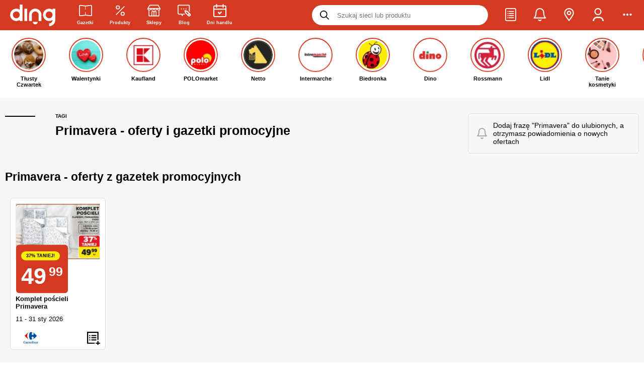

--- FILE ---
content_type: text/html
request_url: https://ding.pl/promocje/primavera,32114
body_size: 61089
content:
<!DOCTYPE html><html lang="pl"><head><meta charSet="UTF-8"/><link rel="alternate" href="https://ding.pl/promocje/primavera,32114" hrefLang="pl-pl"/>
<link rel="alternate" href="https://ding.pl/ua/znyzhky/primavera,32114" hrefLang="uk-pl"/><meta name="keywords" content="gazetki promocyjne, promocje, tanie zakupy, sieci handlowe, rabaty, okazje, lista zakupowa, przeceny, oferty promocyjne, przeceny, gazetki reklamowe, wyprzedaże"/><meta name="dc.language" content="PL"/><meta name="dc.source" content="https://ding.pl/"/><meta name="dc.publisher" content="https://ding.pl"/><meta name="dc.rights" content="https://ding.pl, wszelkie prawa zastrzeżone"/><meta name="geo.region" content="PL-MZ"/><meta name="geo.placename" content="Warszawa"/><meta name="geo.position" content="52.229676;21.012229"/><meta property="og:site_name" content="Ding.pl"/><meta name="theme-color" content="#d43921"/><link rel="preconnect" href="https://fonts.gstatic.com/"/><link rel="preconnect" href="https://prywatnosc.interia.pl/"/><link rel="preconnect" href="https://js.iplsc.com/"/><link rel="preconnect" href="https://i.iplsc.com/"/><link rel="preconnect" href="https://api.ding.pl/graphql"/><link rel="preconnect" href="https://api.gazetkapromocyjna.pl/graphql"/><link rel="icon" sizes="192x192" href="https://ding.pl/app-icons/app-icon-192x192.png"/><link rel="apple-touch-icon" sizes="512x512" href="https://ding.pl/app-icons/app-ios-icon.png"/><link rel="apple-touch-startup-image" href="https://ding.pl/public/images/splash-screen-337c6f7ff7bd055ac16c6b3259f39acf.png"/><link rel="alternate" type="application/rss+xml" title="RSS Feed dla Ding.pl" href="/feed/rss"/><link rel="alternate" type="application/rss+xml" title="Gazetki promocyjne Ding.pl - kanał RSS" href="/feed/leaflet/rss"/><meta name="apple-mobile-web-app-capable" content="yes"/><meta name="mobile-web-app-capable" content="yes"/><meta property="fb:app_id" content="731009443922628"/>
      <title data-react-helmet="true">Primavera – promocje i gdzie można tanio kupić - Ding.pl</title>
      <meta data-react-helmet="true" name="robots" content="index, follow"/><meta data-react-helmet="true" name="viewport" content="width=device-width, initial-scale=1.0, maximum-scale=5.0, viewport-fit=cover"/><meta data-react-helmet="true" property="og:type" content="website"/><meta data-react-helmet="true" property="og:description" content="Kliknij i zobacz promocje!"/><meta data-react-helmet="true" property="og:url" content="https://ding.pl/promocje/primavera,32114"/><meta data-react-helmet="true" property="og:image" content="https://ding.pl/public/images/default-post-image-ae7c4da3a8492222f7174ab56c2f2484.jpg"/><meta data-react-helmet="true" property="og:image:width" content="1200"/><meta data-react-helmet="true" property="og:image:height" content="630"/><meta data-react-helmet="true" property="og:title" content="Primavera – najlepsze oferty, największe przeceny - Ding.pl"/><meta data-react-helmet="true" name="description" content="Sprawdź aktualne promocje na: Primavera! Gazetki promocyjne, rabaty i oferty sklepów. Zobacz gdzie można tanio kupić!"/>
      <link data-react-helmet="true" rel="canonical" href="https://ding.pl/promocje/primavera,32114"/><link data-react-helmet="true" rel="preload" href="https://ding.pl/public/images/vector-logo-caccc816f8ecc7b2ccb89ea2b89348f3.svg" as="image" type="image/svg+xml" fetchPriority="high"/>
    <link rel="manifest" href="/manifest.json"/><link rel="sitemap" href="/sitemap.xml"/><link rel="icon" type="image/png" sizes="24x24" href="https://ding.pl/public/images/24x24-19c7b3b3ecf42372c9778a1852fa1ef1.png"/>
      
        <script src='https://ding.pl/public/pl-tag-bundle-b70755aa5010f4ae5a36.js' async></script>
      

        <script src='https://ding.pl/public/pl-stories-section-bundle-b70755aa5010f4ae5a36.js' async></script>
      
    <!-- --><script id="chunks-routes" type="application/json">[base64]/IiwiaTE4blBhdGhlcyI6W3sicGwiOiIvc3p1a2FqLzp0YWI/[base64]/[base64]/[base64]/[base64]/In0seyJwbCI6Ii9nYXpldGtpLXByb21vY3lqbmUvOnBhZ2UoXFxkKyk/[base64]/[base64]</script><style>
        #react-hydrate-root {
          width: 100%;
          min-height: 100%;
        }
      </style><script type="text/javascript">(function(w,d,s,l,i){w[l]=w[l]||[];w[l].push({'gtm.start':
        new Date().getTime(),event:'gtm.js'});var f=d.getElementsByTagName(s)[0],
        j=d.createElement(s),dl=l!='dataLayer'?'&l='+l:'';j.async=true;j.src=
        'https://www.googletagmanager.com/gtm.js?id='+i+dl;f.parentNode.insertBefore(j,f);
        })(window,document,'script','dataLayer','GTM-TZS3CMD');</script><script type="text/javascript">!function(f,b,e,v,n,t,s)
        {if(f.fbq)return;n=f.fbq=function(){n.callMethod?
        n.callMethod.apply(n,arguments):n.queue.push(arguments)};
        if(!f._fbq)f._fbq=n;n.push=n;n.loaded=!0;n.version='2.0';
        n.queue=[];t=b.createElement(e);t.async=!0;
        t.src=v;s=b.getElementsByTagName(e)[0];
        s.parentNode.insertBefore(t,s)}(window,document,'script',
        'https://connect.facebook.net/en_US/fbevents.js');
        fbq('init', '992119168371059'); 
        fbq('track', 'PageView');</script><script>
        (() => {
          window.ding = {
            q: [],
            push: fn => new Promise((resolve, reject) => {
              const api = window.ding;
              const queue = api.q;

              const executorFn = (...args) => {
                resolve(
                  fn(...args)
                );
              };

              if (queue)
                queue.push(executorFn);
              else
                executorFn(api);
            }),
          };
        })();
      </script><style type="text/css" ssr-css="">._ro1m86 {font-weight:500;} ._ro1m86-1 {font-weight:600;} ._ro1m86-2 {font-weight:700;} ._ro1m86-3 {font-weight:800;} ._ro1m86-4 {font-weight:900;} .text-primary {color:#d43921;} .text-strong {font-weight:bold;} ._ro1m86-5 {display:inline-block;} ._ro1m86-6 {display:block;} ._ro1m86-7 {width:100%;} ._ro1m86-8 {user-select:none;} ._ro1m86-9 {white-space:nowrap;} ._ro1m86-a {overflow:hidden;text-overflow:ellipsis;white-space:nowrap;max-width:100%;} ._ro1m86-b {color:#ffffff;} ._ro1m86-c {color:#b3b3b3;} ._ro1m86-d {color:#787878;} ._ro1m86-e {color:#d43921;} ._ro1m86-f {text-align:justify;} ._ro1m86-g {text-decoration:underline;} ._ro1m86-h {text-transform:lowercase;} ._ro1m86-i {text-transform:uppercase;} ._ro1m86-j {text-align:left !important;} ._ro1m86-k {width:100%;text-align:center;} ._ro1m86-l {filter:drop-shadow(0px 0px 3px rgba(0, 0, 0, 1));} ._ro1m86-m {font-weight:initial;} ._ro1m86-n {font-size:10px;} ._ro1m86-o {font-size:11px;} ._ro1m86-p {font-size:13px;} ._ro1m86-q {font-size:14px;} ._ro1m86-r {font-size:16px;} ._ro1m86-s {font-size:20px;} ._1clg059 {display:flex;align-items:center;justify-content:center;} ._1clg059-1 {display:inline-flex;} ._1clg059-2 {align-items:flex-start;} ._1clg059-3 {align-items:center;} ._1clg059-4 {justify-content:flex-start;} ._1clg059-5 {justify-content:flex-end;} ._1clg059-6 {justify-content:center;} ._1clg059-7 {justify-content:space-between;} ._1clg059-8 {justify-content:space-around;} ._1clg059-9 {justify-content:space-evenly;} ._1clg059-a {gap:5px;} ._1clg059-b {gap:10px;} ._1clg059-c {gap:15px;} ._1clg059-d {gap:20px;} ._1clg059-e {flex-direction:row;} ._1clg059-f {flex-direction:column;} ._1clg059-g {height:100%;} ._1clg059-h {flex-grow:1;} ._1clg059-i {flex-wrap:wrap;} ._1vxdgxg {align-self:flex-end;} ._xwm2n4 {flex-grow:1;flex-basis:0;} @keyframes spinner-rotating {from {transform:translate(-50%, -50%) rotate(0deg);} to {transform:translate(-50%, -50%) rotate(360deg);}} ._19kz8ea {width:100%;height:100%;text-align:center;} ._19kz8ea-1 {position:fixed;top:0px;left:0px;z-index:99999;background:#fff;} ._19kz8ea-2 {position:absolute;} ._19kz8ea-3 {width:100%;height:100%;} ._19kz8ea-4 {position:relative;opacity:0.5;display:inline-block;border:6px solid rgba(128, 128, 128, 0.35);border-top-color:#fff;border-radius:50%;animation:spinner-rotating 1s linear infinite;} ._19kz8ea-5 {top:10px;left:10px;width:20px;height:20px;} ._19kz8ea-6 {top:14px;left:14px;width:28px;height:28px;} ._19kz8ea-7 {top:21px;left:21px;width:42px;height:42px;} ._19kz8ea-8 {top:32px;left:32px;width:64px;height:64px;} ._8xh4bd {font-size:27px;margin:15px 0 35px;} ._vn91u1 {font-size:23px;line-height:32px;} ._9ob1pg {font-size:20px;} ._1kjn2x6 {font-size:18px;margin:5px 0;} ._1m4al3e {font-size:15px;font-weight:500;margin:0px;} ._1jl8pdb {float:right;} ._1jl8pdb-1 {float:left;} ._1di69e:empty {padding:0 !important;} @media (min-width: 0px) {._1di69e {padding:0 6px 9px;}} @media (min-width: 800px) {._1di69e {padding:10px;}} ._1di69e-1 {padding:5px;} ._1di69e-2 {padding:10px;} ._1di69e-3 {padding:15px;} ._1di69e-4 {flex-grow:1;max-width:100%;flex-basis:0px;} ._1di69e-5 > * {margin-left:auto;margin-right:auto;} ._1di69e-6 {padding:0px;} ._1di69e-7 {padding-left:0px !important;} ._1di69e-8 {padding-right:0px !important;} @media (min-width: 0px) {._1di69e-9 {max-width:8.333333333333332%;flex-grow:0;flex-basis:8.333333333333332%;}} @media (min-width: 0px) {._1di69e-a {max-width:16.666666666666664%;flex-grow:0;flex-basis:16.666666666666664%;}} @media (min-width: 0px) {._1di69e-b {max-width:25%;flex-grow:0;flex-basis:25%;}} @media (min-width: 0px) {._1di69e-c {max-width:33.33333333333333%;flex-grow:0;flex-basis:33.33333333333333%;}} @media (min-width: 0px) {._1di69e-d {max-width:41.66666666666667%;flex-grow:0;flex-basis:41.66666666666667%;}} @media (min-width: 0px) {._1di69e-e {max-width:50%;flex-grow:0;flex-basis:50%;}} @media (min-width: 0px) {._1di69e-f {max-width:58.333333333333336%;flex-grow:0;flex-basis:58.333333333333336%;}} @media (min-width: 0px) {._1di69e-g {max-width:66.66666666666666%;flex-grow:0;flex-basis:66.66666666666666%;}} @media (min-width: 0px) {._1di69e-h {max-width:75%;flex-grow:0;flex-basis:75%;}} @media (min-width: 0px) {._1di69e-i {max-width:83.33333333333334%;flex-grow:0;flex-basis:83.33333333333334%;}} @media (min-width: 0px) {._1di69e-j {max-width:91.66666666666666%;flex-grow:0;flex-basis:91.66666666666666%;}} @media (min-width: 0px) {._1di69e-k {max-width:100%;flex-grow:0;flex-basis:100%;}} @media (min-width: 576px) {._1di69e-l {max-width:8.333333333333332%;flex-grow:0;flex-basis:8.333333333333332%;}} @media (min-width: 576px) {._1di69e-m {max-width:16.666666666666664%;flex-grow:0;flex-basis:16.666666666666664%;}} @media (min-width: 576px) {._1di69e-n {max-width:25%;flex-grow:0;flex-basis:25%;}} @media (min-width: 576px) {._1di69e-o {max-width:33.33333333333333%;flex-grow:0;flex-basis:33.33333333333333%;}} @media (min-width: 576px) {._1di69e-p {max-width:41.66666666666667%;flex-grow:0;flex-basis:41.66666666666667%;}} @media (min-width: 576px) {._1di69e-q {max-width:50%;flex-grow:0;flex-basis:50%;}} @media (min-width: 576px) {._1di69e-r {max-width:58.333333333333336%;flex-grow:0;flex-basis:58.333333333333336%;}} @media (min-width: 576px) {._1di69e-s {max-width:66.66666666666666%;flex-grow:0;flex-basis:66.66666666666666%;}} @media (min-width: 576px) {._1di69e-t {max-width:75%;flex-grow:0;flex-basis:75%;}} @media (min-width: 576px) {._1di69e-u {max-width:83.33333333333334%;flex-grow:0;flex-basis:83.33333333333334%;}} @media (min-width: 576px) {._1di69e-v {max-width:91.66666666666666%;flex-grow:0;flex-basis:91.66666666666666%;}} @media (min-width: 576px) {._1di69e-w {max-width:100%;flex-grow:0;flex-basis:100%;}} @media (min-width: 800px) {._1di69e-x {max-width:8.333333333333332%;flex-grow:0;flex-basis:8.333333333333332%;}} @media (min-width: 800px) {._1di69e-y {max-width:16.666666666666664%;flex-grow:0;flex-basis:16.666666666666664%;}} @media (min-width: 800px) {._1di69e-z {max-width:25%;flex-grow:0;flex-basis:25%;}} @media (min-width: 800px) {._1di69e-10 {max-width:33.33333333333333%;flex-grow:0;flex-basis:33.33333333333333%;}} @media (min-width: 800px) {._1di69e-11 {max-width:41.66666666666667%;flex-grow:0;flex-basis:41.66666666666667%;}} @media (min-width: 800px) {._1di69e-12 {max-width:50%;flex-grow:0;flex-basis:50%;}} @media (min-width: 800px) {._1di69e-13 {max-width:58.333333333333336%;flex-grow:0;flex-basis:58.333333333333336%;}} @media (min-width: 800px) {._1di69e-14 {max-width:66.66666666666666%;flex-grow:0;flex-basis:66.66666666666666%;}} @media (min-width: 800px) {._1di69e-15 {max-width:75%;flex-grow:0;flex-basis:75%;}} @media (min-width: 800px) {._1di69e-16 {max-width:83.33333333333334%;flex-grow:0;flex-basis:83.33333333333334%;}} @media (min-width: 800px) {._1di69e-17 {max-width:91.66666666666666%;flex-grow:0;flex-basis:91.66666666666666%;}} @media (min-width: 800px) {._1di69e-18 {max-width:100%;flex-grow:0;flex-basis:100%;}} @media (min-width: 992px) {._1di69e-19 {max-width:8.333333333333332%;flex-grow:0;flex-basis:8.333333333333332%;}} @media (min-width: 992px) {._1di69e-1a {max-width:16.666666666666664%;flex-grow:0;flex-basis:16.666666666666664%;}} @media (min-width: 992px) {._1di69e-1b {max-width:25%;flex-grow:0;flex-basis:25%;}} @media (min-width: 992px) {._1di69e-1c {max-width:33.33333333333333%;flex-grow:0;flex-basis:33.33333333333333%;}} @media (min-width: 992px) {._1di69e-1d {max-width:41.66666666666667%;flex-grow:0;flex-basis:41.66666666666667%;}} @media (min-width: 992px) {._1di69e-1e {max-width:50%;flex-grow:0;flex-basis:50%;}} @media (min-width: 992px) {._1di69e-1f {max-width:58.333333333333336%;flex-grow:0;flex-basis:58.333333333333336%;}} @media (min-width: 992px) {._1di69e-1g {max-width:66.66666666666666%;flex-grow:0;flex-basis:66.66666666666666%;}} @media (min-width: 992px) {._1di69e-1h {max-width:75%;flex-grow:0;flex-basis:75%;}} @media (min-width: 992px) {._1di69e-1i {max-width:83.33333333333334%;flex-grow:0;flex-basis:83.33333333333334%;}} @media (min-width: 992px) {._1di69e-1j {max-width:91.66666666666666%;flex-grow:0;flex-basis:91.66666666666666%;}} @media (min-width: 992px) {._1di69e-1k {max-width:100%;flex-grow:0;flex-basis:100%;}} @media (min-width: 1200px) {._1di69e-1l {max-width:8.333333333333332%;flex-grow:0;flex-basis:8.333333333333332%;}} @media (min-width: 1200px) {._1di69e-1m {max-width:16.666666666666664%;flex-grow:0;flex-basis:16.666666666666664%;}} @media (min-width: 1200px) {._1di69e-1n {max-width:25%;flex-grow:0;flex-basis:25%;}} @media (min-width: 1200px) {._1di69e-1o {max-width:33.33333333333333%;flex-grow:0;flex-basis:33.33333333333333%;}} @media (min-width: 1200px) {._1di69e-1p {max-width:41.66666666666667%;flex-grow:0;flex-basis:41.66666666666667%;}} @media (min-width: 1200px) {._1di69e-1q {max-width:50%;flex-grow:0;flex-basis:50%;}} @media (min-width: 1200px) {._1di69e-1r {max-width:58.333333333333336%;flex-grow:0;flex-basis:58.333333333333336%;}} @media (min-width: 1200px) {._1di69e-1s {max-width:66.66666666666666%;flex-grow:0;flex-basis:66.66666666666666%;}} @media (min-width: 1200px) {._1di69e-1t {max-width:75%;flex-grow:0;flex-basis:75%;}} @media (min-width: 1200px) {._1di69e-1u {max-width:83.33333333333334%;flex-grow:0;flex-basis:83.33333333333334%;}} @media (min-width: 1200px) {._1di69e-1v {max-width:91.66666666666666%;flex-grow:0;flex-basis:91.66666666666666%;}} @media (min-width: 1200px) {._1di69e-1w {max-width:100%;flex-grow:0;flex-basis:100%;}} ._13s2zdk {display:flex;width:100%;flex-wrap:wrap;} @media (min-width: 0px) {._17dww43 {padding:0 6px 14px;}} @media (min-width: 800px) {._17dww43 {padding:5px 10px;}} ._4t1uw7 {height:auto;} @media (min-width: 800px) {._4t1uw7 {padding:0px;} ._4t1uw7:not(:last-child) {padding-right:25px;} ._4t1uw7:not(:first-child) {padding-left:25px;border-left:1px solid rgba(208, 208, 208, 0.5);}} ._7sclrc {transform:rotateZ(-180deg);} ._7sclrc-1 {transform:rotate3D(-90deg);} ._7sclrc-2 {display:inline-block;user-select:none;font-size:1em;overflow:hidden;flex-shrink:0;color:inherit;transition:transform 250ms ease-in-out;text-align:center;max-height:100%;} ._7sclrc-2 > svg {width:auto;max-width:100%;height:inherit;} ._7sclrc-3 {width:inherit;height:inherit;} ._7sclrc-4 {filter:drop-shadow(0px 0px 3px rgba(0, 0, 0, 1));overflow:visible;} ._7sclrc-5 {width:10px;height:10px;} ._7sclrc-6 {width:12.5px;height:12.5px;} ._7sclrc-7 {width:15px;height:15px;} ._7sclrc-8 {width:18px;height:18px;} ._7sclrc-9 {width:22px;height:22px;} ._7sclrc-a {width:26px;height:26px;} ._7sclrc-b {width:32px;height:32px;} ._7sclrc-c {width:48px;height:48px;} ._7sclrc-d {width:54px;height:54px;} ._7sclrc-e {color:inherit;} ._7sclrc-f {color:#d43921;} ._7sclrc-g {color:#000000;} ._7sclrc-h {color:#b3b3b3;} ._7sclrc-i {color:#ffffff;} ._15r9o8v {display:inline-block;border:1px solid #ebebeb;object-fit:contain;} ._15r9o8v-1 {width:100%;height:100%;} ._15r9o8v-2 {filter:grayscale(100%);} ._rhed20 {display:flex;flex-direction:row;align-items:center;width:100%;max-width:100%;} ._rhed20-1 {justify-content:flex-start;} ._rhed20-2 {justify-content:center;} ._rhed20-3 {justify-content:flex-end;} ._19vra1m {display:flex;align-items:center;outline:0px;padding:0px;margin:0px;border:0px;background:none;color:inherit;cursor:pointer;} ._19vra1m-1 {opacity:0.35;pointer-events:none;} ._19vra1m-2 {display:inline-flex;} ._1lanpi8 {text-decoration:none;color:inherit;} ._1lanpi8-1 {display:block;} ._1lanpi8-2:hover {color:#d43921;} ._1lanpi8-3 {text-decoration:underline;font-weight:bold;} ._1lanpi8-4:hover {text-decoration:underline;} ._1qxkxr2 {display:inline-block;border:0px;background:rgba(208, 208, 208, 0.5);} ._1qxkxr2-1 {margin:15px;} ._1qxkxr2-2 {margin:35px;} ._1qxkxr2-3 {margin:40px;} ._1qxkxr2-4 {margin:0px;} ._1qxkxr2-5 {width:100%;height:1px;margin-left:0px;margin-right:0px;} ._1qxkxr2-6 {width:1px;height:100%;margin-top:0px;margin-bottom:0px;} ._1wbsxm {display:flex;align-items:center;justify-content:center;position:absolute;left:0px;top:0px;width:100%;height:100%;} ._mq231s {display:flex;align-items:center;justify-content:center;background:rgba(0, 0, 0, 0.8);color:#ffffff;font-weight:700;line-height:22px;text-align:center;border-radius:4px;} ._l1ox66 {display:flex;align-items:center;justify-content:center;background:black;mix-blend-mode:saturation;pointer-events:none;border-radius:4px;} ._x1ukn2 {position:fixed;top:0px;left:0px;width:100%;height:100%;z-index:99;background:#ffffff;animation:fixed-layer-show 500ms normal forwards;} @keyframes fixed-layer-show {0% {opacity:0;transform:scale3d(.9,.9,.9) translateY(10px);} 100% {opacity:1;}} ._1wm4pt9 {position:relative;} ._1wm4pt9-1 {display:block;} ._acg3zm {list-style-type:none;padding:0px;margin:0px;} ._acg3zm > li {padding:0px;} ._acg3zm-1 {list-style-type:disc;list-style-position:inside;} ._acg3zm-2 > li {margin:5px;} ._acg3zm-3 > li {margin:8px;} ._acg3zm-4 > li {margin:12px;} ._acg3zm-5 > li {margin:16px;} ._acg3zm-6 {display:flex;} ._acg3zm-6 > li {display:inline-flex;margin-top:0px;margin-bottom:0px;} ._acg3zm-6 > li:last-child {margin-right:0px;} ._acg3zm-6 > li:first-child {margin-left:0px;} ._acg3zm-7 > li {margin-left:0px;margin-right:0px;} ._acg3zm-8 {width:100%;} ._acg3zm-9 {flex-wrap:wrap;} ._acg3zm-a {justify-content:flex-end;} ._acg3zm-b {align-items:center;} ._1gmd5aa {margin:0px 0px 10px 0px;padding:0px;} ._1fhz1jv {display:inline-block;padding:0px;} ._1fhz1jv-1 {font-weight:600;} ._1fhz1jv-2 {margin:10px 0px;} ._hgvk6l {display:inline-block;padding:10px 15px;border-radius:20px;font-weight:600;text-transform:uppercase;} ._hgvk6l-1 {font-size:10px;} ._hgvk6l-2 {font-size:12px;} ._hgvk6l-3 {color:#ffffff;background-color:#000000;} ._hgvk6l-4 {color:#ffffff;background-color:#b3b3b3;} ._5udqig {clear:both;} ._rkeqqq {margin:0px;padding:0px;border:0px;outline:0px;} ._rkeqqq-1 {display:block;width:100%;height:100%;} ._p9f3r2 {margin:0px;} ._xb83l9 {overflow:hidden;border-radius:7px;flex-shrink:0;} ._xb83l9-1 {width:30px;height:30px;} ._xb83l9-2 {width:40px;height:40px;} ._xb83l9-3 {width:50px;height:50px;} ._xb83l9-4 {width:50px;height:50px;} ._xb83l9-5 {width:60px;height:60px;} ._xb83l9-6 {background-color:#ffffff;} ._xb83l9-7 {background-color:#e9e9e9;} ._xb83l9-8 {background-color:#13c46f;} ._xb83l9-9 {background-color:#d43921;color:#ffffff;} ._1ryro9f {width:100%;padding:15px;border-radius:6px;border:1px solid;} ._1ryro9f-1 {background:initial;border-color:rgba(0, 0, 0, .1);} ._1ryro9f-2 {color:#755420;background:#fff3d0;border-color:#e6dbb6;} ._1ryro9f-3 {background:#ebffe0;border-color:#c4eac2;} ._1ryro9f-4 {background:#ffe4e0;border-color:#fbd4cf;} ._1ryro9f-5 {color:#d43921;font-weight:600;text-transform:uppercase;} ._1io1g62 {position:absolute;top:50%;left:50%;padding:0px 16px;font-size:14px;transform:translate(-50%, -50%);background:#ffffff;color:rgba(208, 208, 208, 0.5);} ._1de10tv {display:inline-block;width:1px;height:1em;background:#e6e6e6;vertical-align:bottom;} ._1de10tv-1 {height:1.5em;} ._1de10tv-2 {height:2em;} @media (min-width: 0px) {._1de10tv-3 {margin:0px 5px;}} @media (min-width: 800px) {._1de10tv-3 {margin:0px 10px;}} @media (min-width: 0px) {._1de10tv-4 {margin:0px 10px;}} @media (min-width: 800px) {._1de10tv-4 {margin:0px 20px;}} ._12zluht {margin:15px 0px;padding:15px;border-radius:5px;line-height:20px;} ._12zluht > div {text-align:center;} ._12zluht > strong {display:flex;align-items:center;margin:0px 3px 10px 0px;} ._12zluht > strong i {margin-right:7px;} @media (min-width: 0px) {._12zluht {font-size:12px;}} @media (min-width: 800px) {._12zluht {font-size:14px;}} ._12zluht-1 {color:#ffffff;background:#dd4545;} ._12zluht-2 {color:#755420;background:#fff3d0;border:1px solid #e6dbb6;} ._12zluht-3 {color:#1f71a2;background:#dfeafe;border:1px solid #c8d5ec;} ._12zluht-4 {margin-top:0px;} ._12zluht-5 {margin-bottom:0px;} ._1vti85x {display:flex;flex-direction:row;align-items:center;justify-content:space-between;} ._1vti85x-1 {justify-content:flex-start;} ._1vti85x-2 {margin-left:10px;color:inherit;} ._10fedar {width:100%;height:100%;object-fit:contain;} ._10fedar-1 {opacity:0.2;filter:grayscale(100%);} ._p96xfp {width:100%;height:100%;text-align:center;background:#f3f3f3 !important;color:rgba(127, 127, 127, 0.5);} ._p96xfp-1 i {max-width:10% !important;} ._170mgdk {min-height:120px;} ._170mgdk-1 {display:flex;flex-direction:row;} ._t18zlg {display:inline-block;width:60px;height:40px;object-fit:contain;} @keyframes image-pulse {from {opacity:0.45;} to {opacity:0.15;}} ._1uess2m {position:relative;width:100%;height:100%;} ._1uess2m-1 {background:none;} ._1uess2m-2 {width:100%;height:100%;object-fit:contain;opacity:0.45;animation:image-pulse 1s ease infinite alternate;} ._gwb1rx > li {display:flex;flex-direction:row;align-items:flex-start;} ._gwb1rx > li::before {content:"•";display:inline-block;position:relative;top:-3px;width:1em;flex-shrink:0;color:red;font-weight:bold;font-size:20px;} ._bcwmd8 {position:fixed;max-width:80vw;left:50%;z-index:999999;transform:translateX(-50%);} ._bcwmd8-1 {top:0px;} ._bcwmd8-2 {top:80%;} ._1vlxmo8 {box-shadow:0px 0px 23px -2px rgba(0,0,0,0.27);font-weight:700;} @media (min-width: 0px) {._1vlxmo8 {min-width:250px;max-width:calc(100vw - 40px);margin-top:10px;padding:20px;font-size:12px;border-radius:16px;}} @media (min-width: 800px) {._1vlxmo8 {min-width:320px;margin-top:90px;padding:30px;font-size:14px;border-radius:8px;}} ._1vlxmo8-1 {background:#000000;color:#ffffff;} ._1vlxmo8-2 {background:#13c46f;color:#ffffff;} ._1vlxmo8-3 {background:#d43921;color:#ffffff;} ._3zfif4 {margin-bottom:8px;text-align:center;font-size:11px !important;letter-spacing:2px;} ._1cmcqxe {position:relative;min-width:100px;display:flex;align-items:center;gap:5px;margin-bottom:3px;cursor:context-menu;} ._1cmcqxe:hover > *:last-child {visibility:visible;} ._1cmcqxe-1 {background-image:url(https://js.iplsc.com/inpl.uanc/1.3.174//images/info.svg);width:12px;height:12px;} ._1cmcqxe-2 {text-wrap:wrap;position:absolute;top:100%;left:0px;width:200px;visibility:hidden;z-index:1;padding:10px;background-color:#f7f7f7;box-shadow:rgba(0, 0, 0, 0.12) 0px 8px 16px 0px;} ._pktimr {display:flex;flex-direction:column;margin-bottom:10px;max-width:100vw;text-align:center;} ._pktimr-1 .inner-box {display:flex;align-items:center;justify-content:center;} @media (min-width: 0px) {._pktimr-1 .inner-box {min-height:296px;} ._pktimr-1 .inner-box[data-type="dol_srodek"] {min-height:416px;} ._pktimr-1 .inner-box[data-type="gora_srodek"] {min-height:376px;}} @media (min-width: 800px) {._pktimr-1 .inner-box {min-height:338px;} ._pktimr-1 .inner-box[data-type="dol_srodek"] {min-height:416px;} ._pktimr-1 .inner-box[data-type="gora_srodek"] {min-height:316px;}} @media (min-width: 0px) {._pktimr-2 {margin:10px 0 5px;}} @media (min-width: 800px) {._pktimr-2 {margin:20px 0px;}} ._pktimr-3 {margin:0px;padding:0px;} ._pktimr-4 {margin:0 !important;} ._pktimr-4 .inner-box {min-height:0 !important;height:0 !important;margin:0 !important;} ._qsyvvd {display:flex;align-items:center;justify-content:center;position:relative;height:50px;padding:0px 20px;font-size:13px;font-weight:700;outline:0px;text-transform:uppercase;cursor:pointer;transition:250ms ease-in-out;transition-property:min-width, background, color, border;border:1.5px solid transparent;} @media (min-width: 0px) {._qsyvvd-1 {height:40px;}} @media (min-width: 800px) {._qsyvvd-1 {height:50px;}} @media (min-width: 0px) {._qsyvvd-2 {padding:0px 20px;}} @media (min-width: 800px) {._qsyvvd-2 {padding:0px 50px;}} ._qsyvvd-3 {height:28px;padding:0 10px;font-size:10px;} ._qsyvvd-4 {height:35px;padding:0 15px;font-size:10px;} ._qsyvvd-5 {height:45px;padding:0 28px;font-size:11px;} ._qsyvvd-6 {justify-content:left;text-align:left;} ._qsyvvd-7 {justify-content:center;text-align:center;} ._qsyvvd-8 {justify-content:right;text-align:right;} ._qsyvvd-9 {border-radius:0px;} ._qsyvvd-a {border-radius:4px;} ._qsyvvd-b {border-radius:8px;} ._qsyvvd-c {border-radius:16px;} ._qsyvvd-d {border-radius:24px;} ._qsyvvd-e {width:100%;} ._qsyvvd-f {margin:0 auto;} ._qsyvvd-g {opacity:0.35;pointer-events:none;} ._qsyvvd-h {box-shadow:0px 5px 5px rgba(0,0,0,0.20);overflow:visible;} ._qsyvvd-i {background:#13c46f;color:#ffffff;} ._qsyvvd-j:hover {background:inherit;color:#ecfff1;border:1.5px solid #ecfff1;} ._qsyvvd-k {background:inherit;color:#13c46f;border-color:#13c46f;} ._qsyvvd-l:hover {background:#13c46f;color:#ffffff;} ._qsyvvd-m {background:#000000;color:#ffffff;} ._qsyvvd-n {background:#ffffff;color:#000000;} ._qsyvvd-o:hover {background:#d8d8d8;} ._qsyvvd-p {background:none;color:#ffffff;border-color:#ffffff;} ._qsyvvd-q:hover {color:#d8d8d8;border-color:#d8d8d8;} ._qsyvvd-r {background:#d43921;color:#ffffff;} ._qsyvvd-s:hover {background:inherit;color:#d43921;border:1.5px solid #d43921;} ._qsyvvd-t {background:inherit;color:#d43921;border-color:#d43921;} ._qsyvvd-u:hover {background:#e0503a;color:#ffffff;} ._qsyvvd-v {background:initial;color:#5c5a5d;border-color:#cbcbcb;border-width:1px;font-weight:initial;} ._qsyvvd-x:hover {background:#13c46f;color:#ffffff;} ._qsyvvd-y {background:#e9e9e9;color:#000000;} ._qsyvvd-y:hover {background:#e0503a;color:#ffffff;} ._qsyvvd-z {background:#e9e9e9;color:#000000;} ._qsyvvd-z:hover {background:#d8d8d8;border:1.5px solid #d8d8d8;} ._qsyvvd-10 {height:auto;padding:0px;margin:0px;background:inherit;color:inherit;} ._qsyvvd-12 {transition-property:opacity;} ._qsyvvd-12:hover {opacity:0.35;} ._qsyvvd-13 {color:#b3b3b3;background:inherit;border:1px solid #b3b3b3;} @media (min-width: 800px) {body {overflow-y:scroll;} body custom-scrollbar ::-webkit-scrollbar-thumb {background:#d43921;cursor:pointer;} body custom-scrollbar ::-webkit-scrollbar-thumb:hover {background:#e35945;} body custom-scrollbar ::-webkit-scrollbar-track {background:#f7f7f7;} body custom-scrollbar ::-webkit-scrollbar {width:4px;height:4px;}} ._143ojkp ::-webkit-scrollbar {display:none;} ._18w0wqj {display:flex;align-items:center;justify-content:center;position:absolute;top:0px;left:0px;width:100%;height:126px;border-radius:inherit;border-bottom-left-radius:0px;border-bottom-right-radius:0px;line-height:18px;font-size:16px;background:#d43921;color:#ffffff;font-weight:700;} ._18w0wqj-1 {padding:30px 40px;} ._18w0wqj-2 {padding:0px 10px;} ._1clf1s7 {box-shadow:0px 0px 23px -2px rgba(0,0,0,0.27);position:relative;min-height:200px;margin:40px auto;padding:50px;background:#ffffff;border-radius:4px;} ._1clf1s7-1 {padding:50px 30px 30px;} ._1clf1s7-2 {margin:0px;} @media (min-width: 0px) {._1clf1s7-3 {font-size:20px;}} @media (min-width: 800px) {._1clf1s7-3 {font-size:27px;}} ._oerrod {display:flex;height:100%;flex-direction:column;z-index:99;overflow:auto;} ._oerrod-1 {height:100%;max-height:calc(100% - 50px);overflow-y:auto;flex-grow:1;} ._oerrod-2 {position:relative;} @media (min-width: 0px) {._oerrod-3 {padding:20px;}} @media (min-width: 800px) {._oerrod-3 {padding:30px;}} @media (min-width: 0px) {._oerrod-4 {padding:10px;}} @media (min-width: 800px) {._oerrod-4 {padding:20px;}} @media (min-width: 0px) {._oerrod-5 {padding:5px;}} @media (min-width: 800px) {._oerrod-5 {padding:10px;}} ._oerrod-6 {padding:2px;} ._oerrod-7 {padding:0px;} ._oerrod-8 {padding-top:0px !important;padding-bottom:0px !important;} ._oerrod-9 {background:#e9e9e9;} ._oerrod-a {background:#ffffff;color:#000000;} ._oerrod-a ::-webkit-scrollbar-track {background:#ebebeb;} ._oerrod-b {background:#000000;color:#ffffff;} ._oerrod-b ::-webkit-scrollbar-track {background:#434343;} ._oerrod-c {background:none;color:inherit;border-color:inherit;} ._3nzahj {position:fixed;top:0px;width:460px;height:100vh;z-index:998;box-shadow:-5px 0px 40px 0px rgba(0,0,0,0.1);} ._3nzahj-1 {z-index:998;} ._3nzahj-2 {z-index:1003;} ._3nzahj-3 {right:0px;} ._3nzahj-4 {left:0px;} ._xf1d72 {position:sticky;top:0px;z-index:99;width:100%;background:inherit;} ._xf1d72 > div {display:flex;justify-content:space-between;align-items:center;min-height:60px;max-width:1280px;margin:0 auto;padding:0px 20px;} ._xf1d72-1 {color:#000000;} ._xf1d72-2 {color:#ffffff;} ._xf1d72-3 {margin-top:20px;} ._xf1d72-4 {margin-top:50px;} ._xf1d72-5 {margin-top:0px;} ._xf1d72-6 > div {max-width:100%;} ._xf1d72-7 {border-bottom:1px solid #ebebeb;} ._xf1d72-8 > div > button {position:absolute;right:20px;} ._xf1d72-8 > div > div {width:100%;} ._1529tnl {display:flex;flex-direction:column;background:inherit;} ._1529tnl-1 {max-height:calc(100vh - 80px);overflow-y:auto;} ._1529tnl-2 {height:100vh;max-height:100vh;} ._1529tnl-2 > div:last-child {height:100%;} ._1529tnl-3 {padding:0px;width:100%;height:100%;max-height:initial;} ._1529tnl-4 {overflow-y:initial;} ._9wnmbj {position:fixed;left:0px;bottom:0px;width:100%;z-index:9999;background:#ffffff;} ._9wnmbj-1 {background-color:#ffffff;} ._9wnmbj-2 {background-color:#000000;} ._9wnmbj-3 {background-color:#ffffffD7;} ._9wnmbj-4 {background:#000000D7;} ._9wnmbj-5 {box-shadow:0px 0px 23px -2px rgba(0,0,0,0.27);} ._9wnmbj-6 {position:absolute;max-height:calc(100% - 80px);min-height:80%;box-shadow:none;overflow-y:auto;} ._6wnro1 {min-height:160px;margin-bottom:40px;} ._123sngd {height:50px;width:100%;padding:0 20px;font-size:13px;font-weight:500;border-radius:24px;border:0px;outline:0px;transition:250ms ease-in-out;transition-property:background height;} ._123sngd::placeholder {font-weight:initial;} ._123sngd-1 {height:40px;} ._123sngd-2 {padding-left:50px;} ._123sngd-3 {padding-right:50px;} ._123sngd-4 {background:#ffffff;color:#000000;} ._123sngd-5 {background:#e9e9e9;color:#000000;} ._123sngd-5::placeholder {font-weight:600;font-size:13px;} ._123sngd-6 {background:#f7f7f7;color:#000000;} ._123sngd-6::placeholder {font-weight:600;font-size:13px;} ._123sngd-7 {background:#ffffff;color:#000000;} ._123sngd-8 {background:#e9e9e9;border:2px solid #d43921;} ._123sngd-9 {height:calc(1em + 12px);min-width:90px;max-width:100px;} ._123sngd-a {height:calc(1em + 12px);min-width:120px;max-width:130px;} ._glktxg {position:absolute;min-width:50px;top:50%;height:22px;margin-top:-11px;} ._glktxg > i {height:inherit;} ._glktxg-1 {left:0px;} ._glktxg-2 {right:0px;} ._ymus1 {justify-content:space-around;width:200px;height:40px;padding:5px;border-radius:5px;background-color:#ffffff;} ._14u9mrg {width:40px;height:30px;padding:0px 10px;line-height:30px;font-size:13.5px;text-align:center;border-radius:20px;} ._1dk56fu-1 {min-width:100px;} ._162vzn9 {position:absolute;right:-6px;top:-6px;min-width:16px;height:16px;border-radius:16px;padding:2px;background:#000000;color:#ffffff;font-size:10px;line-height:14.5px;} ._1o2ytwv {position:absolute;top:calc(50% - 7px);right:15px;} ._u5lqcc {box-shadow:0px 0px 23px -2px rgba(0,0,0,0.27);position:absolute;left:-4px;top:-4px;border-radius:6px;width:calc(100% + 8px);min-height:calc(100% + 8px);padding:5px 0;text-align:left;background:#ffffff;color:#000000;} ._19024n4 {width:100%;padding:0 10px;overflow-y:auto;} ._d9738s {overflow:hidden;text-overflow:ellipsis;white-space:nowrap;margin-left:10px;} ._1vqjy7b {position:relative;top:-3px;-webkit-appearance:none;appearance:none;min-width:130px;height:4px;background:#b3b3b3;outline:0px;margin:0px;border:0px;} ._1vqjy7b::-moz-focus-outer {border:0px;} ._1vqjy7b::-moz-range-thumb {-webkit-appearance:none;appearance:none;width:18px;height:18px;border-radius:100%;border:1px solid #b3b3b3;background:#ffffff !important;cursor:-webkit-grab;} ._1vqjy7b::-webkit-slider-thumb {-webkit-appearance:none;appearance:none;width:18px;height:18px;border-radius:100%;border:1px solid #b3b3b3;background:#ffffff !important;cursor:-webkit-grab;} ._1j7i52e > li {font-weight:500;white-space:normal;} ._fj4lce {position:absolute;} ._fj4lce-1 {top:-7px;right:14px;border-left:7px solid transparent !important;border-right:7px solid transparent !important;border-bottom:7px solid #ffffff;} ._fj4lce-2 {top:-7px;left:calc(50% - 3.5px);border-left:7px solid transparent !important;border-right:7px solid transparent !important;border-bottom:7px solid #ffffff;} ._fj4lce-3 {top:-7px;left:14px;border-left:7px solid transparent !important;border-right:7px solid transparent !important;border-bottom:7px solid #ffffff;} ._fj4lce-4 {top:14px;right:-7px;border-top:7px solid transparent !important;border-bottom:7px solid transparent !important;border-left:7px solid #ffffff;} ._fj4lce-5 {top:14px;left:-7px;border-top:7px solid transparent !important;border-bottom:7px solid transparent !important;border-right:7px solid #ffffff;} ._fj4lce-6 {bottom:-7px;right:14px;border-left:7px solid transparent !important;border-right:7px solid transparent !important;border-top:7px solid #ffffff;} ._fj4lce-7 {border-color:#000000;} ._1gjz6ks {box-shadow:0px 0px 23px -2px rgba(0,0,0,0.27);position:absolute;padding:20px 10px;border-radius:6px;z-index:999;background:#ffffff;color:#000000;} ._1gjz6ks-1 {padding:0px;} ._1gjz6ks-2 {top:0px;right:0px;} ._1gjz6ks-3 {top:0px;left:0px;transform:translateX(-50%);} ._1gjz6ks-4 {top:0px;left:0px;} ._1gjz6ks-5 {top:0px;right:0px;} ._1gjz6ks-6 {top:0px;left:100%;} ._1gjz6ks-7 {bottom:100%;right:0px;} ._1gjz6ks-8 {background:#000000;color:#ffffff;} ._1gjz6ks-9 {min-width:200px;} ._1gjz6ks-a {min-width:325px;} ._aogff0 {position:absolute;top:0px;z-index:1;height:100%;display:flex;} ._aogff0 ::-webkit-scrollbar-track {background:none;} ._aogff0-1 {top:100%;width:100%;height:55%;} ._aogff0-2 {display:flex;flex-flow:column-reverse nowrap;} ._aogff0-3 {border-right:1px solid;border-color:inherit;} ._aogff0-4 {border-left:1px solid;border-color:inherit;} ._aogff0-5 {right:0px;} ._aogff0-6 {left:0px;} ._aogff0-7 {background:#ffffffD7;border-color:#ebebeb;} ._aogff0-8 {background:#000000D7;border-color:#434343;color:#ffffff;} ._aul55f {position:absolute;top:4px;left:5px;width:15px;color:#ffffff;} ._f30efk {position:absolute;background:#ffffff;border-radius:50%;transition:left 300ms ease-in-out;} ._f30efk-1 {top:2px;left:2px;width:10px;height:10px;} ._f30efk-2 {left:calc(100% - 12px);} ._f30efk-3 {top:3px;left:3px;width:19px;height:19px;} ._f30efk-4 {left:calc(100% - 22px);} ._1isyjl0 {position:absolute;top:0px;left:0px;z-index:0;width:100%;height:100%;opacity:0;margin:0px;padding:0px;cursor:inherit;pointer-events:none;} ._1lub7u3 {height:21px;cursor:pointer;} ._xbqp9b {width:100%;margin:10px 0px;} ._xbqp9b:first-child {margin-top:0px;} ._jnyptf {flex-wrap:wrap;} ._jnyptf > li:not(:last-child) {margin-right:10px;margin-bottom:8px;} ._1ig0092 {display:flex;align-items:center;justify-content:center;overflow:hidden;text-overflow:ellipsis;white-space:nowrap;flex:1;height:55px;padding:0px 25px !important;font-weight:700;font-size:17px;text-align:center;border-bottom:3px solid #f7f7f7;cursor:pointer;transition:250ms ease-in-out;transition-property:color, border-color;} ._1ig0092-1 {color:#d43921;border-bottom-color:#d43921;} ._1ig0092-2 {height:45px;font-size:15px;flex:initial;justify-content:flex-start;} ._13wa73a-1 {border-bottom:3px solid #f7f7f7;} ._13wa73a-1 > li {position:relative;bottom:-3px;} ._ktr60q {display:block;width:100%;height:100%;visibility:hidden;overflow:auto;} ._ktr60q:hover {visibility:visible;} ._ktr60q > * {visibility:visible;min-height:100%;} ._kst3gd {display:flex;align-items:center;justify-content:center;position:absolute;top:0px;left:0px;width:100%;height:100%;background:#000;z-index:9;} ._kst3gd-1 {max-width:80%;color:#fff;overflow:hidden;text-align:center;font-weight:bold;line-height:21px;} ._kst3gd-1 > span {display:block;color:inherit;} ._kst3gd-2 {max-width:80%;margin-top:0px;color:#fff;overflow:hidden;text-align:center;font-weight:bold;line-height:21px;} ._kst3gd-3 {margin-top:20px;padding:6px 14px;background:#d43921;border:2px solid #d43921;font-weight:bold;border-radius:16px;line-height:21px;color:#fff;text-decoration:uppercase;cursor:pointer;outline:0px;transition:ease-in-out 250ms;transition-property:background, border;} ._kst3gd-3:hover {background:#ef4127;border:2px solid #ef4127;} ._kst3gd-4 {width:400px;max-width:90vw;height:auto;margin:28px auto;background:#fff;box-shadow:0 5px 15px rgba(0, 0, 0, .21);font-family:Roboto, Arial, helvetica, sans-serif;} ._kst3gd-5 {padding:21px 21px 17px 21px;font-size:18px;font-weight:600;border-bottom:1px solid #e9ecef;} ._kst3gd-6 {padding:21px;font-size:14px;line-height:19px;text-align:justify;} ._kst3gd-7 {background:#f9fafb;border-top:1px solid rgba(34,36,38,.15);text-align:right;padding:21px;} ._kst3gd-8 {padding:11px 17px;height:37px;line-height:13px;border-radius:4px;outline:0px;border:0px;cursor:pointer;transition:250ms ease-in-out;transition-property:background, opacity;} ._kst3gd-8:not(:first-of-type) {margin-left:10px;} ._kst3gd-9 {opacity:0.3;pointer-events:none;cursor:initial;} ._kst3gd-a {background:#21ba45;color:#fff;} ._kst3gd-a:hover {background:#12AB36;} ._kst3gd-b {background:#db2828;color:#fff;} ._kst3gd-b:hover {background:#CC1919;} ._kst3gd-c {position:relative;padding-right:53px !important;} ._kst3gd-c:after {content:"";position:absolute;right:0px;top:0px;height:100%;width:36px;background-color:rgba(0, 0, 0, .05);background-image:url([data-uri]);background-size:18px 18px;background-repeat:no-repeat;background-position:center;color:#fff;} ._kst3gd-d {display:flex;width:100%;cursor:pointer;} ._kst3gd-e {font-weight:bold;} ._kst3gd-f {position:relative;top:3px;display:inline-block;flex-shrink:0;height:14px;width:14px;margin-right:10px;line-height:14;transition:all .3s ease-in-out;border:2px solid #ccc;} ._kst3gd-g {background:#12AB36;border-color:#12AB36;background-image:url([data-uri]);background-size:82% 80%;background-repeat:no-repeat;background-position:center;} ._aeteq7-1 {margin-bottom:2px;text-transform:uppercase;color:#b3b3b3;font-size:8.5px;} ._uwud2u {display:flex;align-items:center;justify-content:center;width:100%;margin:10px 0;text-align:center;font-size:14px;} ._15inhnc {transition:color 100ms ease-in-out;color:inherit;} ._yhouos {position:relative;background:#ffffff;} ._yhouos:hover [hover-title] {color:#d43921;} ._yhouos-1 {background:#d43921;color:#ffffff;} ._yhouos-1:hover [hover-title] {color:#ffffff;} ._yhouos-2 {padding:10px;} ._yhouos-3 {padding:20px;} ._yhouos-4 {padding:32px;} @media (min-width: 800px) {._yhouos-5 {margin:0 10px 10px;}} ._yhouos-6 {border-radius:6px;} ._yhouos-7 {border:1px solid #dadada;} ._yhouos-8 {width:100%;} ._yhouos-9 {cursor:pointer;transition:100ms ease-in-out;transition-property:box-shadow, transform;} ._yhouos-9:hover {box-shadow:0px 0px 32px -2px rgba(0,0,0,0.16);transform:scale(1.01, 1.01);} ._1ik319e {overflow:hidden;text-overflow:ellipsis;white-space:nowrap;display:inline-block;width:100%;text-transform:uppercase;font-weight:600;font-size:10px;text-align:center;margin:0 auto;} ._awt6ja {overflow:hidden;text-overflow:ellipsis;white-space:nowrap;display:inline-block;width:100%;text-transform:uppercase;font-weight:600;font-size:13px;text-align:center;} ._jzn47i {position:absolute;top:20px;right:-35px;font-weight:700;text-transform:uppercase;padding:4px 15px;transform:rotateZ(45deg);width:140px;text-align:center;letter-spacing:1px;color:#ffffff;} ._jzn47i-1 {top:10px;right:-50px;padding:2px 15px;font-size:11px;} ._jzn47i-2 {background:#00cf27;} ._jzn47i-3 {background:#d43921;} @keyframes skeleton-pulse {from {background-color:#e9e9e9;} to {background-color:#f7f7f7;}} ._i5p2gd {width:100%;height:100%;border-radius:8px;background:#e9e9e9;animation:skeleton-pulse 1s ease infinite alternate;} ._i5p2gd-1 {display:inline-block;} ._hr5sut {border:1px solid rgba(255, 255, 255, 0.16);} ._hr5sut-1 {padding-bottom:141.42%;} ._hr5sut-2 {padding-bottom:125.42%;} ._hr5sut-3 {padding-bottom:119.42%;} ._hr5sut-4 {padding-bottom:115.47%;} ._hr5sut-5 {padding-bottom:111.43%;} ._169g706 {height:36px;width:100px;margin:5px auto;padding:2px 0;background-clip:content-box;} ._169g706-1 {height:24px;width:100%;} ._3b559v {height:36px;margin:5px auto;padding:2px 0;background-clip:content-box;} ._3b559v-1 {height:42px;} ._1jzqaao {height:21px;width:70%;margin-inline:auto;padding:2px 0;background-clip:content-box;} ._1jzqaao-1 {height:18px;width:90%;} ._1brqoud {height:17px;width:50%;margin-inline:auto;padding:2px 0;background-clip:content-box;} ._clziy1 {display:inline-block;} @media (min-width: 0px) {._clziy1 {margin:0 3px !important;}} @media (min-width: 800px) {._clziy1 {margin:0 5px !important;}} ._1txiaa1 {display:inline-block;font-size:22px;} @media (min-width: 0px) {._1txiaa1 {margin:0 10px;}} @media (min-width: 800px) {._1txiaa1 {margin:0 25px;}} @media (min-width: 0px) {._1jsbg3o {width:100%;}} @media (min-width: 800px) {._1jsbg3o {width:initial;}} ._1cphes8 {width:100%;} ._1cphes8:not(:empty) {margin:32px 0 0;} ._74h3up {margin:5px 0px;} ._1sds6xx {position:relative;display:flex;height:100%;align-items:center;color:#ffffff;} ._1sds6xx-1 {justify-content:space-between;} ._fcxa9x:last-child {margin-bottom:0px;} ._fcxa9x-1 {display:flex;flex-direction:row;justify-content:center;} ._fcxa9x-2 {margin-bottom:10px;} ._fcxa9x-3 {margin-bottom:15px;} ._fcxa9x-4 {margin-bottom:20px;} ._1omei65 {background:#1877F2;color:#ffffff;height:35px;} ._1omei65:hover {background:#166fe5;} ._1lrytwg {background:#ffffff;color:rgba(0, 0, 0, 0.54);border-radius:0px;box-shadow:0px 2px 3px rgba(0, 0, 0, 0.168);text-transform:initial;transition:background-color .218s;height:35px;} ._1lrytwg:hover {background-color:rgba(66,133,244,.04);} ._x843gs {border-radius:0px;box-shadow:0px 2px 3px rgba(0, 0, 0, 0.168);text-transform:initial;} ._x843gs:first-child {margin-bottom:12px;} ._x843gs-1 {max-width:320px;} ._1iml1r2 {width:80px;} ._1qih7l6 {margin:0 10px;flex-shrink:0;min-width:120px;} ._gnc2hu {margin:0 auto;max-width:340px;} ._1mxz0bq {margin-bottom:25px;} @media (min-width: 800px) {._1mxz0bq {width:calc(100% + 30px);margin-left:-15px;}} ._pr5j7z {line-height:15px;font-size:13px;} ._fy03kf {color:#ffffff;cursor:pointer;} ._fy03kf-1:not(:only-child) {margin-right:10px;} ._1vismy1 {flex:1;padding-left:30px;} ._32q9sn {display:flex;align-items:center;justify-content:center;width:100%;flex:1;font-weight:600;color:#856404;background:#fff3cd;border:1px solid #ffeeba;position:relative;z-index:1000;font-size:12.5px;} @media (min-width: 0px) {._32q9sn {height:55px;flex-direction:column;}} @media (min-width: 800px) {._32q9sn {height:30px;flex-direction:row;}} ._rfbq35 {position:absolute;right:25px;} @media (min-width: 0px) {._rfbq35 {top:12px;}} @media (min-width: 800px) {._rfbq35 {top:5px;}} ._o0xppd {box-shadow:0px 0px 23px -2px rgba(0,0,0,0.27);transform:translate3d(0, 0, 0);} ._o0xppd-1 {box-shadow:initial !important;} ._wcl1mu {box-shadow:0px 6px 26px -2px rgba(0,0,0,0.27);position:absolute;left:0px;width:100%;background:#ffffff;z-index:1001;max-height:50vh;overflow-y:auto;} ._nknyl8 {display:flex;align-items:center;flex-grow:1;height:100%;min-height:100%;} ._1urzl3g {max-height:250px;} ._12994c6 {width:370px;color:#000000;padding:4px;} ._12994c6 input {height:40px;background:#f7f7f7;border-radius:24px;} ._1qd6otj {box-shadow:0px 5px 5px rgba(0,0,0,0.20);background:#ffffff;position:absolute;right:0px;top:calc(-50% + 9px);z-index:1001;} ._1mwakmh {display:flex;flex-direction:column;justify-content:center;align-items:center;color:inherit;} ._1mwakmh i, ._1mwakmh svg {color:inherit !important;} ._1mwakmh-1 {color:#d43921;} ._1mwakmh-2 {margin-top:4px;font-weight:600;font-size:10px;} ._qysc8e {display:flex;align-items:center;width:100%;height:100%;padding:0px 10px;} ._1ykh5lu {overflow:hidden;text-overflow:ellipsis;white-space:nowrap;max-width:calc(100% - 50px);} ._20c1lj {color:#000000;font-weight:700;font-size:19px;line-height:48px;} ._147a80l {display:flex;align-items:center;justify-content:center;} ._147a80l svg {position:relative;top:1px;transform:scale(1.05);} ._jva2xf {position:fixed;width:100%;bottom:0px;padding:8px 5px 5px;background:#ffffff;color:#4a4a4a;z-index:999;box-shadow:0px -4px 15px 0px rgba(0,0,0,0.15);border-top:1px solid #c3c3c3;padding-bottom:max(env(safe-area-inset-bottom), 5px);} ._jva2xf-1 {justify-content:space-evenly;color:inherit;} ._jva2xf-1 svg {width:100%;max-height:100%;color:#989898;} ._jva2xf-1 li button, ._jva2xf-1 a {display:flex;align-items:center;justify-content:center;} ._jva2xf-2 {color:#d43921;} ._jva2xf-2 svg {color:#d43921;} @media (min-width: 0px) {#react-hydrate-root {padding-bottom:56px;}} @media (min-width: 800px) {#react-hydrate-root {padding-bottom:initial;}} @keyframes btnSlide {0% {opacity:0;transform:translateY(100px);} 100% {opacity:1;transform:translateY(0);}} @keyframes btnSlideLeave {0% {opacity:1;transform:translateY(0);} 100% {opacity:0;transform:translateY(100px);}} ._1rz4v32 {position:fixed;bottom:calc(env(safe-area-inset-bottom, 0) + 65px);right:10px;z-index:998;padding:0 8.5px;background-color:#ffffff;transition:visibility 250ms ease-in-out;} ._1rz4v32 svg {color:#4a4A4A;} ._1rz4v32 i {width:30px;height:30px;} ._1rz4v32-1 {animation:btnSlide 300ms ease-in-out;} ._1rz4v32-2 {animation:btnSlideLeave 300ms ease-in-out;} ._1syb0u4 {display:inline-block;} ._1syb0u4-1 {width:576px;max-width:calc(100vw - 32px);object-fit:contain;height:52px;} ._1syb0u4-2 {width:100%;height:100%;object-fit:contain;} ._3rtxq6 {box-shadow:0px 0px 23px -2px rgba(0,0,0,0.27);position:fixed;left:50%;bottom:0px;padding:10px 20px;background:#ffffff;border-radius:8px 8px 0px 0px;z-index:999;} ._3rtxq6 > div {position:relative;width:576px;max-width:calc(100vw - 32px);height:0px;padding-bottom:11%;} ._3rtxq6 > div > img {position:absolute;left:0px;top:0px;width:100%;height:100%;} ._6runiw {width:100%;min-height:100px;background:#d43921;font-size:13px;color:#ffffff;} ._11xh7y9 {width:100%;margin-top:0px;color:#d43921;border-bottom:1px solid #ebebeb;font-size:23px;} @media (min-width: 0px) {._11xh7y9 {margin-bottom:15px;padding-bottom:8px;}} @media (min-width: 800px) {._11xh7y9 {margin-bottom:30px;padding-bottom:20px;}} @media (min-width: 0px) {._kgbxw:not(:last-child) {margin-bottom:28px;}} @media (min-width: 800px) {._kgbxw {margin-bottom:0px;}} ._at681y {display:flow-root;background:#f7f7f7;width:inherit;height:inherit;min-height:inherit;} ._bb7yk5 {min-height:calc(100vh - 732px);} ._wbxf4e {width:100%;margin-top:20px;} ._wbxf4e:empty {margin:0px;} ._kdz385 {position:relative;display:block;width:100%;background:#f7f7f7;scroll-margin-top:60px;} ._kdz385 > div {padding-top:30px;padding-bottom:30px;} ._kdz385 > div:empty {padding-top:0px;padding-bottom:0px;} @media (min-width: 0px) {._kdz385-1 > div {padding-top:15px;padding-bottom:15px;}} @media (min-width: 800px) {._kdz385-1 > div {padding-top:20px;padding-bottom:20px;}} ._kdz385-2 > div {padding-bottom:0px;} ._kdz385-3 > div {padding-top:0px;} ._kdz385-4 {background:#e9e9e9;} ._kdz385-5 {background:#ffffff;} ._1wu8mpn {display:flex;position:relative;font-size:10px;font-weight:700;text-transform:uppercase;} ._1wu8mpn:before {content:"";position:absolute;left:0px;top:5px;height:2px;background:#000000;} ._1wu8mpn-1 {padding-left:40px;} ._1wu8mpn-1:before {width:20px;} ._1wu8mpn-2 {padding-left:100px;} ._1wu8mpn-2:before {width:60px;} @media (min-width: 0px) {._1wu8mpn-3 {padding-left:40px;} ._1wu8mpn-3:before {width:20px;}} @media (min-width: 800px) {._1wu8mpn-3 {padding-left:100px;} ._1wu8mpn-3:before {width:60px;}} ._1h3ocz8 {margin:0 auto;padding:0px 10px;max-width:850px;} ._l86cvr {margin-bottom:10px;} ._l86cvr-1 {position:absolute;top:0px;right:0px;z-index:9;} ._1h3q0ol {margin:0px 6px 10px 6px;} ._1l8dl2y {display:flex;justify-content:space-between;width:100%;} @media (min-width: 0px) {._1l8dl2y {flex-direction:column;} ._1l8dl2y > div:first-child {display:flex;justify-content:space-between;width:100%;gap:40px;}} @media (min-width: 800px) {._1l8dl2y {flex-direction:row;} ._1l8dl2y > div > div:only-child {flex-grow:1;} ._1l8dl2y > div:first-child {justify-content:normal;}} ._hncxvi * {cursor:default !important;pointer-events:none;} ._1tw9icu {max-width:600px;text-align:center;margin:0 auto;} @media (min-width: 0px) {._1tw9icu > p {font-size:14px;line-height:1.6em;padding-inline:40px;margin-top:0px;} ._1tw9icu > h1 {font-size:20px;margin-block:22px 10px;}} @media (min-width: 800px) {._1tw9icu {padding-block:40px;} ._1tw9icu > p {font-size:16px;padding-inline:40px;margin-top:0px;} ._1tw9icu > h1 {font-size:25px;margin-block:30px 10px;}} ._zdq3w4 {min-height:100vh;padding:15px 10px;} ._zdq3w4-1 {background:#000000;} ._zdq3w4-1 main {background:#000000 !important;} ._1i3f3ii {display:block;object-fit:contain;} @media (min-width: 0px) {._1i3f3ii {width:230px;height:107px;}} @media (min-width: 800px) {._1i3f3ii {width:284px;height:132px;}} ._1noyr5w {height:100%;background:inherit;} ._1noyr5w > div > p {margin-block:10px 25px;} ._1noyr5w > div > h1 {margin-block:30px 10px;} ._1noyr5w > div {display:flex;flex-direction:column;align-items:center;text-align:center;justify-content:center;width:100%;max-width:600px;} @media (min-width: 0px) {._1noyr5w {color:#ffffff;}} @media (min-width: 800px) {._1noyr5w {color:inherit;}} ._1jphe8c {position:relative;width:100%;height:100%;overflow:hidden;font-size:13px;} ._1jphe8c modal div {z-index:100 !important;} ._1jphe8c * {box-sizing:border-box;font-family:Montserrat;} @media (min-width: 0px) {._1jphe8c-1 {background:#000000;}} @media (min-width: 800px) {._1jphe8c-1 {background:#f7f7f7;border:1px solid #b3b3b3;}} modal * {box-sizing:border-box;font-family:Montserrat;} body {overscroll-behavior:contain;} ._1t7az3v {font-size:0.8em;margin-bottom:1px;text-transform:uppercase;word-break:break-all;} ._1k4u79z {text-align:center;} ._1k4u79z > * {margin:0px;} ._1k4u79z > *:not(:first-child) {margin-top:10px;} ._1k4u79z-1 {cursor:pointer;} ._1k4u79z-2 {position:relative;} ._1k4u79z-3 {padding:15px;border-radius:5px;} ._1k4u79z-4 {background:#000000;color:#ffffff;} ._1k4u79z-5 {background:#f7f7f7;} ._1k4u79z-6 {background:#ffffff;} ._1k4u79z-7 {position:absolute;left:0px;top:0px;width:100%;height:100%;} ._1k4u79z-8 {width:500px;height:auto;max-width:calc(100% - 60px);margin:0 auto;} ._10in4ej {display:flex;align-items:center;justify-content:center;width:75px;height:100%;flex-shrink:0;background:#ffffff;transition:250ms ease-in-out;transition-property:opacity, transform, translate, background, left, right;cursor:pointer;} ._10in4ej:hover {background:rgba(0, 0, 0, 0.03);} ._10in4ej-1 {opacity:0.05;cursor:default;} ._10in4ej-2 {position:absolute;top:50%;width:50px;transform:translateY(calc(-50% - 60px));border-radius:10px;z-index:1;} ._10in4ej-2:hover {background:#ececec;} ._10in4ej-3 {height:84px;} ._10in4ej-4 {height:55px;} ._10in4ej-5 {top:initial;bottom:10px;transform:initial;} ._10in4ej-6:hover {transform:translate(2px);} ._10in4ej-7:hover {transform:translate(-2px);} ._10in4ej-8 {right:10px;} ._10in4ej-8:hover {right:8px;} ._10in4ej-9 {left:10px;} ._10in4ej-9:hover {left:8px;} ._jx7772 {position:absolute;top:10px;right:10px;z-index:1;display:flex;flex-direction:column;gap:1px;} ._jpoy9y {width:100%;height:100%;max-width:100%;max-height:100%;} @keyframes fade-in {0% {opacity:0;} 100% {opacity:1;}} ._11tayq5 {position:absolute;top:-5px;padding:6px 10px;border-radius:12px;background:#262626;color:#ffffff;font-weight:700;font-size:8px;text-transform:uppercase;} ._11tayq5-1 {left:calc(100% - 8px);} ._11tayq5-2 {right:calc(100% - 8px);} ._11tayq5-3 {visibility:hidden;} ._11tayq5-4 {animation:fade-in 250ms normal forwards;} ._1poplmd {position:absolute;width:0px;height:0px;z-index:9999;} @keyframes fade-in {0% {opacity:0;} 100% {opacity:1;}} ._cuuyz2 {width:28px;height:28px;justify-content:center;transform:translate(-50%, -50%);text-align:center;text-transform:uppercase;font-size:0.65rem;font-weight:600;border-radius:100%;border:1px dashed #000;color:#000;animation:fade-in 250ms ease-in-out;animation-fill-mode:forwards;} ._7fd3ou {position:absolute;left:0px;top:0px;} ._1s50w8o {position:relative;width:100vw;height:100vh;max-height:100vh;padding-top:100px;-webkit-overflow-scrolling:touch;overflow:auto;} ._1s50w8o > iframe {background:#ffffff;max-width:100%;max-height:100%;height:100%;width:1px;min-width:100%;} @keyframes fade-in {0% {opacity:0;} 100% {opacity:1;}} ._10xstks {position:absolute;cursor:pointer;user-select:none;background-color:rgba(255, 255, 255, 0);transition:500ms ease-in-out;transition-property:border-radius, box-shadow, background-color;} ._10xstks:hover {transition-duration:250ms;} ._10xstks-1 {border-radius:6px;background-color:rgba(255, 255, 255, 0.65);box-shadow:0px 0px 5px 1px rgba(0,0,0,0.26);} ._10xstks-2 {background-image:url(https://ding.pl/public/images/marker-354b4a9f327b2bfaea90c694271f48a0.svg);background-size:100% 100%;} ._10xstks-3 {position:absolute;left:0px;top:0px;width:100%;height:100%;object-fit:fill;} @keyframes toolbar-item-bounce-in {from, 5%, 10%, 15%, 20%, to {animation-timing-function:cubic-bezier(0.215, 0.61, 0.355, 1);} 0% {transform:scale3d(1, 1, 1);} 5% {transform:scale3d(1.2, 1.2, 1.2);} 10% {transform:scale3d(0.9, 0.9, 0.9);} 15% {transform:scale3d(1.03, 1.03, 1.03);} 20% {transform:scale3d(0.97, 0.97, 0.97);} 25%, 100% {transform:scale3d(1, 1, 1);}} ._1ooqtpw {position:relative;width:40px;height:40px;} ._1ooqtpw .icon-primary {transition:fill 250ms ease-in-out;fill:#222222 !important;} ._1ooqtpw .icon-background {transition:fill 250ms ease-in-out;fill:#f6f6f6 !important;} ._1ooqtpw > button {border-radius:100%;box-shadow:0px 2px 9px 0px rgba(0,0,0,0.6);} ._1ooqtpw:hover {z-index:999 !important;} ._1ooqtpw-1 > button {transition:200ms ease-in-out transform;transform:scale(1.0, 1.0);} ._1ooqtpw-1 > button:hover {transform:scale(1.11, 1.11) !important;} ._1ooqtpw-2 {width:100%;height:100%;} ._1ooqtpw-3 {animation:toolbar-item-bounce-in 2s ease-in-out;animation-delay:20ms;animation-iteration-count:infinite;} ._1ooqtpw-4 .icon-primary {fill:#ffffff !important;} ._1ooqtpw-4 .icon-background {fill:#006cff !important;} ._1ooqtpw-5 .icon-primary {fill:#ffffff !important;} ._1ooqtpw-5 .icon-background {fill:#d43921 !important;} @keyframes fade-in {0% {opacity:0;} 100% {opacity:1;}} ._1fkeffs {cursor:pointer;position:absolute;animation:fade-in 250ms ease-in-out;transform:translate3d(-50%, -50%, 0);z-index:9;} ._1fkeffs-1 {position:absolute;left:0px;top:0px;width:100%;height:100%;box-shadow:0px 2px 9px 0px rgba(0,0,0,0.6);border-radius:100%;z-index:1;} ._1fkeffs-2 {width:87%;height:87%;z-index:2;} ._1fkeffs-2 > button {box-shadow:none;} ._1fkeffs-3 {display:flex;align-items:center;justify-content:center;width:100%;height:100%;} ._yalxcc {display:flex;flex-direction:column;} ._yalxcc-1:not(:last-child) {margin-bottom:10px;} ._yalxcc-2 {padding:3px;margin:0px;min-width:0px;width:100%;outline:0px;border:1px solid #ccc;border-radius:3px;font-size:12px;background:#ffffff;} ._yalxcc-3 {display:flex;flex-direction:row;align-items:center;} ._yalxcc-4 {margin-bottom:5px;font-size:12px;text-transform:uppercase;} @keyframes video-fade {0% {filter:blur(6px);opacity:0;} 100% {filter:blur(0);opacity:1;}} ._g7ixoz {width:100%;height:100%;} ._g7ixoz-1 {cursor:pointer;} ._g7ixoz-2 {animation:video-fade 1.5s ease-in-out;} ._r3v6e9 {width:100%;height:100%;overflow-y:scroll;} ._t48bts {padding:12px 20px 10px 20px;cursor:pointer;user-select:none;transition:background 250ms ease-in-out;font-size:14px;} ._t48bts > div {display:flex;flex-direction:column;} ._t48bts:hover {background:rgba(221,61,37,0.5);} ._t48bts-1 {background:#e0503a33;} ._t48bts-2 {align-items:flex-start;} ._t48bts-2 > *:not(:last-child) {margin-bottom:8px;} ._t48bts-3 {align-items:flex-end;} ._t48bts-3 > div > *:not(:last-child) {margin-bottom:8px;} ._t48bts-4 {font-style:normal;margin-bottom:14px !important;} ._t48bts-5 ul > li {margin-bottom:2px;min-width:120px;display:flex;justify-content:space-between;} ._t48bts-5 > div {align-items:flex-start;} ._1cgpljx {padding:10px 20px;border-bottom:1px solid #434343;} ._1wk3s62 {width:100%;height:100%;overflow-y:scroll;position:relative;} ._1eqsp8f {width:100%;height:100%;overflow:hidden;} ._1tg4qan {gap:5px;margin:5px;max-width:120px;color:#000000;} ._1tg4qan-1 {flex-direction:column-reverse;} ._1tg4qan-2 {margin:10px;} ._1tg4qan-3 {cursor:pointer;text-align:center;overflow-wrap:break-word;max-width:inherit;} ._1tg4qan-4 {color:#000000;} ._1tg4qan-5 {color:#13c46f;} ._1tg4qan-6 {color:#d43921;} ._1tg4qan-7 {color:#ffffff;} ._1tg4qan-8 {color:#d43921;} ._1tg4qan-9 {color:#e9e9e9;} @media (min-width: 0px) {._bd1yqn {justify-content:center;}} @media (min-width: 800px) {._bd1yqn {justify-content:flex-start;}} ._1423ztp {display:block;width:100%;font-size:40px;font-weight:900;line-height:1em;text-align:center;} ._1423ztp > sup {margin-left:5px;font-size:0.55em;} @media (min-width: 0px) {._1423ztp-1 {font-size:32px;}} @media (min-width: 800px) {._1423ztp-1 {font-size:45px;}} ._1xvp807 {max-height:121px;max-width:222px;border-radius:6px;} ._1xvp807 ~ [data-nsfw-layer] {display:none;} ._1xvp807-1 {width:auto;max-width:100%;padding:8px;margin-left:0px !important;} ._1xvp807-2 {padding:11px 10px;background:#d43921;color:#ffffff;} ._1xvp807-3 {padding-left:0px;} ._1xvp807-4 {margin-top:42px;padding-left:0px;color:#d43921;font-size:40px !important;} ._1xvp807-5 {margin-top:25px;} ._1xvp807-6 {display:inline-block;padding:4px 10px;background:#feed00;color:#000000;border-radius:24px;text-transform:uppercase;font-weight:700;font-size:11px;} ._1xvp807-7 {font-size:9px;} ._1xvp807-8 {filter:grayscale(100%);} ._14yi0wx {right:initial;left:initial;width:24px;height:24px;border-radius:100%;z-index:1002;will-change:transform;} ._xe5n39 i {margin-left:2px;margin-top:2px;} ._1p7ydmp {display:flex;width:100%;align-items:center;justify-content:space-between;} ._1iqkkqe {overflow:hidden;text-overflow:ellipsis;white-space:nowrap;display:inline-block !important;color:#9f9f9f;} ._1iqkkqe:not(:first-child)::before {content:"–";margin:0px 10px;} ._1iqkkqe-1 {flex-shrink:0;}  @media (min-width: 800px) {._9918tq {margin:20px 0px 0px;}} @keyframes fade-in {0% {opacity:0;} 100% {opacity:1;}} ._15on5ki {position:absolute;left:5px;top:5px;width:32px;height:32px;opacity:0;transition:opacity 500ms ease-in-out;border-radius:100%;box-shadow:0px 2px 9px 0px rgb(0, 0, 0, 0.6);} ._15on5ki .icon-primary {fill:#ffffff !important;} ._15on5ki .icon-background {fill:#006cff !important;} ._15on5ki-1 {opacity:1;} @keyframes fade-in {0% {opacity:0;} 100% {opacity:1;}} ._xd5g4y {position:absolute;left:0px;top:0px;width:100%;height:100%;opacity:0;transition:opacity 500ms ease-in-out;border-radius:100%;box-shadow:0px 2px 9px 0px rgb(0, 0, 0, 0.6);} ._xd5g4y .icon-primary {fill:#ffffff !important;} ._xd5g4y .icon-background {fill:#006cff !important;} ._xd5g4y-1 {opacity:1;} ._aqe3vn {display:flex;align-items:center;justify-content:center;position:absolute;top:0px;left:0px;padding-left:calc(100% + 8px);padding-right:13px;height:100%;white-space:nowrap;font-weight:700;font-size:10px;text-transform:uppercase;color:#ffffff;background:#006cff;border-radius:18px;} ._v9kqnc {position:relative;cursor:pointer;touch-action:manipulation;} ._1vaqcui {background:#ffffff;text-align:center;padding:22px 30px 18px 16px;} ._1vaqcui-1 {width:50px;height:50px;margin:0 auto;} ._1vaqcui-2 {margin:0 auto;} ._g7t8zp {display:inline-block;list-style-type:none;width:9px;height:9px;padding:0px;border-radius:100%;background:#d6d6d6;cursor:pointer;} @media (min-width: 0px) {._g7t8zp {margin:6px 4px 0;}} @media (min-width: 800px) {._g7t8zp {margin:18px 4px 0;}} ._g7t8zp-1 {background:#d43921;} ._usv3j0 {position:absolute;border:1px solid #ebebeb;background:#ffffff;z-index:9;border-radius:4px;cursor:pointer;transition:border-color 150ms ease-in-out;} ._usv3j0:hover {border-color:#b3b3b3;} @media (min-width: 0px) {._usv3j0 {width:42px;height:42px;}} @media (min-width: 800px) {._usv3j0 {bottom:initial;width:60px;height:60px;}} ._usv3j0-1 {opacity:0.2;pointer-events:none;} ._usv3j0-2 {left:-20px;transform:translateX(-100%);} ._usv3j0-3 {right:-20px;transform:translateX(100%);} ._usv3j0-4 {background:rgba(179, 179, 179, 0.5);border:0px;} ._usv3j0-5 {left:8px;} ._usv3j0-6 {right:8px;} ._1g7cze8 .instagram-media {margin-left:auto !important;margin-right:auto !important;} ._1g7cze8 video-wrapper > iframe {position:absolute;top:0px;left:0px;width:100%;height:100%;border:0px;outline:0px;} ._1g7cze8 video-wrapper[ratio="16:9"] {clear:both;display:block;position:relative;padding-bottom:56.25%;height:0px;} ._1g7cze8 figure, ._1g7cze8 img {max-width:100%;height:auto;} ._1g7cze8 figure {margin-left:0px;margin-right:0px;} ._1g7cze8 figure figcaption, ._1g7cze8 figure figcaption > * {font-size:12px;} ._1g7cze8 figure > img {height:auto;} ._1g7cze8 a {color:#d43921;text-decoration:none;font-weight:600;font-size:inherit;} ._1g7cze8 a:hover {cursor:pointer;text-decoration:underline;} ._1g7cze8 h5 {font-size:15px;} ._1g7cze8 h4 {font-size:18px;} @media (min-width: 0px) {._1g7cze8, ._1g7cze8 * {font-size:15px;line-height:27px;}} @media (min-width: 800px) {._1g7cze8, ._1g7cze8 * {font-size:16px;line-height:25px;}} @media (min-width: 0px) {._1g7cze8 h2 {font-size:21px;line-height:30px;}} @media (min-width: 800px) {._1g7cze8 h2 {font-size:23px;line-height:32px;}} @media (min-width: 0px) {._1g7cze8 h3 {font-size:18px;}} @media (min-width: 800px) {._1g7cze8 h3 {font-size:20px;}} ._1g7cze8-1 > *:last-child {margin-bottom:0px;} ._1g7cze8-1 > *:first-child {margin-top:0px;} @media (min-width: 0px) {._1kvdeff {display:flex;flex-direction:column;justify-content:space-between;text-align:justify;padding:0 14px 14px 14px;gap:10px;}} @media (min-width: 800px) {._1kvdeff {text-align:left;padding:20px 10px;gap:10px;}} @media (min-width: 0px) {._1kvdeff-1 {max-width:50%;margin:0 auto;padding:10px;}} @media (min-width: 800px) {._1kvdeff-1 {max-width:100%;margin:0px;}} ._1kvdeff-2 {margin:0px;} ._1kvdeff-2 * {line-height:22px;} ._1kvdeff-3 {margin:0 auto 20px auto;text-align:center;} ._1pr9b36 {position:absolute;min-height:80vh;bottom:0px;justify-content:space-between;align-items:center;width:100%;} ._4386pu {padding:10px;width:100%;white-space:normal;} ._nueofs {border-radius:10px;margin-bottom:10px;background:#ffffff;padding:10px;} ._x3asln {padding:10px 5px 5px 5px;border-radius:10px;background:#ffffff;margin:0 auto;height:200px;} ._1qw2fyx {display:flex;align-items:center;position:relative;width:auto;max-height:100%;max-width:100%;} ._1qw2fyx-1 {display:block;width:100%;} ._1qw2fyx-2 picture img[zoom-gallery-image] {filter:grayscale(100%) brightness(0.5) blur(2px);} ._1qw2fyx-3 {position:absolute;left:50%;transform:translateX(-50%);max-width:80%;color:#ffffff;} ._sxk0ex {position:relative;height:100%;} ._sxk0ex > * {position:absolute;left:0px;top:0px;width:100%;height:100%;z-index:9;opacity:0;background:#ffffff;} ._sxk0ex > *:last-child {opacity:1;} @keyframes scale {0% {opacity:0.001;transform:scale(0.7);} 90% {opacity:0.001;transform:scale(0.7);} 100% {opacity:1;transform:scale(1);}} ._17ko2v7 {position:relative;align-self:center;justify-self:center;margin:0px auto;transform:scale(0.7);opacity:0.001;animation-duration:100ms;animation-name:scale;animation-fill-mode:forwards;} ._ckyglg {display:flex;height:100%;} ._ckyglg > * {flex:1;} ._ckyglg-1 > *:last-child:not(:only-child) img {object-position:left;} ._ckyglg-1 > *:first-child:not(:only-child) img {object-position:right;} ._ckyglg-2 > *:only-child img {object-position:center;padding-block:50px;} ._5jtqdk {height:100%;padding-top:10px;overflow-y:scroll;} ._19smcqq {width:320px;} @media (max-width: 1200px) {._19smcqq {width:125px;}} @media (max-width: 1200px) {._19smcqq-1 {font-size:11px;}} ._1swsu4y {line-height:13px;} ._1swsu4y > div {font-size:15px;white-space:nowrap;overflow:hidden;text-overflow:ellipsis;} ._1bftmio {min-width:0px;} ._1bftmio > div {min-width:0px;} @keyframes fade-out {0% {opacity:1;} 100% {opacity:0;}} ._16790qe {padding:5px 20px;position:absolute;bottom:70px;left:50%;transform:translateX(-50%);animation:fade-out 1s cubic-bezier(0.7, 0, 1, 1) 1s forwards;} ._1xybt6w {scrollbar-width:none;min-height:200px;overflow:scroll;} ._1xybt6w::-webkit-scrollbar {display:none;} @media (min-width: 0px) {._1xybt6w {max-height:calc(100vh - 80px);}} @media (min-width: 800px) {._1xybt6w {max-height:calc(100vh - 200px);}} ._9qmhvj {display:flex;align-items:center;justify-content:center;position:absolute;left:0px;top:0px;width:100%;height:100%;transition:left 250ms ease-in-out;z-index:999;background:rgba(255, 255, 255, 0.9);} ._9qmhvj-1 {background:initial;} @media (min-width: 0px) {._ztqu60 div[data-google-query-id] {max-height:360px;overflow:hidden;}} @media (min-width: 800px) {._ztqu60 {min-width:300px;} ._ztqu60 div[data-google-query-id] {max-height:initial;overflow:initial;}} ._rprqw6 {cursor:pointer;transition:100ms ease-in-out;transition-property:box-shadow, transform;width:60%;height:auto;border:1px solid #ffffff;} ._rprqw6:hover {box-shadow:0px 0px 23px -2px rgba(0,0,0,0.27);transform:scale(1.01, 1.01);} ._1ekg6xi {filter:drop-shadow(0px 0px 3px rgba(0, 0, 0, 1));position:relative;width:100%;height:100%;padding:11px;color:#ffffff;font-weight:600;} ._muf0qv {width:150px;margin-top:20px;margin-bottom:12px;} ._1owgb0s input {color:#b3b3b3;} ._1owgb0s h1 {margin:0px;margin-bottom:30px;} ._1tn4lfh {background:#ffffff;} ._gy6gtw {display:inline-flex;align-items:center;justifty-content:center;width:50%;} ._gy6gtw-1 {position:relative;width:100%;height:0px;background-size:100% 100%;} ._gy6gtw-2 {position:absolute;left:50%;top:50%;transform:translate(-50%, -50%);} ._o8vzhs {position:relative;padding:6px;} ._o8vzhs-1 {padding:4px;} ._o8vzhs-2 {display:flex;flex-direction:row;width:100%;padding:1px;background:#f7f7f7;} ._o8vzhs-3 {width:100%;text-align:center;font-weight:600;margin-top:10px;font-size:13px;} ._o8vzhs-4 {color:#d43921;font-weight:700;} ._o8vzhs-5 {border:3px solid #d43921;} ._enmc9o {position:relative;padding:0px 20px;height:60px;border-bottom:1px solid #e6e6e6;z-index:9;background:#ffffff;} ._1q6dip img {padding-left:13px;height:28px;width:72px;filter:invert(100%);} ._1q6dip button {display:flex;} ._eg7vyc {min-width:90px;cursor:pointer;} ._eg7vyc:hover > div {text-decoration:underline;} ._1wopijy {color:#000000;} ._10xfs2q {display:inline-block;vertical-align:top;width:calc(100% - 320px);height:100%;background:#f7f7f7;} @media (max-width: 1200px) {._10xfs2q {width:calc(100% - 125px);}} ._j9738t {position:sticky;top:0px;z-index:1;width:100%;margin:0px;line-height:59px;background:#ffffff;font-weight:600;font-size:15px;text-transform:uppercase;text-align:center;border-bottom:1px solid #ebebeb;} ._j9738t:before {content:"";position:absolute;top:50%;left:0;transform:translateY(-50%);height:2em;width:1px;background-color:#e6e6e6;} @media (max-width: 1200px) {._j9738t {font-size:11px;}} ._3fccjb {width:80px;height:10px;color:#787878;font-size:9px;font-weight:bold;text-transform:uppercase;text-align:left;} ._3fccjb:empty {width:initial;} html, body {width:100%;height:100%;margin:0px;padding:0px;border:0px;} body {font-size:15px;font-weight:500;} body * {box-sizing:border-box;font-family:Montserrat, -apple-system, BlinkMacSystemFont, "Segoe UI", Roboto, Helvetica, Arial, sans-serif, "Apple Color Emoji", "Segoe UI Emoji", "Segoe UI Symbol";} body .grecaptcha-badge {display:none !important;} ._mbv1e9 {display:block;object-fit:contain;} @media (min-width: 0px) {._mbv1e9 {width:172px;height:80px;}} @media (min-width: 800px) {._mbv1e9 {width:284px;height:132px;}} ._1jhwtcr {max-width:600px;text-align:left;} ._1jhwtcr > h1 {margin-top:0px;line-height:1.6em;font-size:23px;font-weight:600;} @media (min-width: 800px) {._1jhwtcr {margin:0 auto;text-align:center;}} ._gfaz9y {margin-bottom:7px;} ._1c4bjk2 {margin-bottom:30px;} ._zw35cn {max-height:250px;overflow-y:auto;padding-right:10px;} ._zw35cn-1 {height:250px;} ._zw35cn-2:after {content:"";display:block;position:sticky;bottom:0px;left:0px;width:100%;height:30px;background:linear-gradient(0deg, #f7f7f7 ,transparent);} ._zw35cn-3 {padding:0 5px;} ._zw35cn-4 {padding:0 10px;} ._zw35cn-5 {padding:0 15px;} ._17jb2yb {position:absolute;left:0px;top:0px;height:100%;overflow:hidden;} ._x7etg5 {position:relative;} ._x7etg5-1 li {cursor:pointer;} ._1hjo1am {list-style-type:auto;padding-left:20px;font-size:20px;} ._dj72dy {display:flex;align-items:center;justify-content:center;position:relative;flex-direction:column;} @media (min-width: 0px) {._dj72dy {margin:40px 0px;padding:0px 0px 40px 0px;border-bottom:1px solid rgba(208, 208, 208, 0.5);}} @media (min-width: 800px) {._dj72dy {margin:0px;padding:0px;height:calc(100vh - 250px);min-height:700px;border-bottom:initial;}} ._1cky5h3-1 {position:relative;margin:0px;line-height:1.3em;font-weight:800;} @media (min-width: 0px) {._1cky5h3-1 {padding-bottom:20px;}} @media (min-width: 800px) {._1cky5h3-1 {padding:35px 0px 75px;font-size:2em;} ._1cky5h3-1::before {content:"";position:absolute;top:0px;left:0px;width:80px;height:5px;border-radius:32px;background:#d43921;}} ._1cky5h3-2 {font-weight:400;} ._1cky5h3-3 {display:flex;align-items:flex-start;flex-direction:row;} ._1cky5h3-3:not(:last-child) {margin-bottom:30px;} ._1cky5h3-4 {display:inline-block;position:relative;top:2px;width:24px;height:24px;flex-shrink:0;margin-right:15px;background:#ffffff;border-radius:100%;border:6px solid #d43921;} ._1qegpku {display:flex;align-items:center;justify-content:center;position:relative;max-height:100%;} ._1qegpku-1 {height:100%;max-height:calc(100vh - 100px);z-index:1;object-fit:contain;} ._1qegpku-2 {max-width:100%;height:initial;} ._1qegpku-3 {position:absolute;left:0px;top:0px;width:100%;height:100%;} ._1qegpku-4 {position:absolute;top:10%;right:7%;width:40%;z-index:0;} ._1qegpku-5 {position:absolute;bottom:7%;left:7%;width:50%;z-index:0;} @media (min-width: 0px) {._1e4zg30 img {width:150px;}} @media (min-width: 800px) {._1e4zg30 img {width:auto;}} ._1fa9rvq {position:relative;width:100%;max-height:80vh;padding-bottom:53%;} @media (min-width: 0px) {._1fa9rvq {margin-top:0px;min-height:550px;font-size:14px;}} @media (min-width: 800px) {._1fa9rvq {margin-top:-100px;min-height:750px;font-size:inherit;}} ._1fa9rvq-1 {position:absolute;left:0px;top:0px;width:100%;height:100%;display:flex;align-items:center;justify-content:center;z-index:1;flex-direction:column;text-align:center;background-image:url(https://ding.pl/public/images/jumbotron-a3745dc4e5243fb078a4aeb13d232028.svg);background-size:cover;} ._1fa9rvq-2 {font-weight:800;font-size:2em;} @media (min-width: 0px) {._1fa9rvq-2 {margin:20px 0 20px;}} @media (min-width: 800px) {._1fa9rvq-2 {margin:55px 0 20px;}} @media (min-width: 0px) {._1fa9rvq-3 {width:75px;height:75px;}} @media (min-width: 800px) {._1fa9rvq-3 {width:initial;height:initial;}} @media (min-width: 0px) {._1fa9rvq-4 img {width:150px;}} @media (min-width: 800px) {._1fa9rvq-4 img {width:auto;}} ._12ifrv1 {display:flex;flex-direction:row;align-items:flex-start;padding:20px 0 !important;font-size:14px;border-bottom:1px solid #e2e2e2;} ._12ifrv1-1 {display:flex;align-items:center;justify-content:center;flex-shrink:0;width:50px;height:50px;border-radius:100%;font-weight:600;margin-right:20px;color:#ffffff;background:#d43921;text-transform:uppercase;} ._12ifrv1-2 {margin-bottom:5px;font-weight:600;} ._12ifrv1-3 {display:flex;flex-direction:row;align-items:center;margin:0px 0px 5px;font-weight:400;} ._12ifrv1-3 > ul {margin-right:10px;} ._12ifrv1-3 > ul li {width:11px;height:11px;} @media (min-width: 0px) {._akt0y3 {margin-bottom:50px !important;}} @media (min-width: 800px) {._akt0y3 {margin-bottom:150px !important;}} ._akt0y3-1 {margin-bottom:0px;font-size:20px;line-height:20px;} ._akt0y3-2 {height:initial;} ._akt0y3-3:not(:only-child) {padding-left:90px;} @media (min-width: 0px) {._1rzn4d {font-size:15px;line-height:1.2em;}} @media (min-width: 800px) {._1rzn4d {font-size:17px;line-height:1.3em;}} ._19rhezh {transform:rotate(90deg);vertical-align:middle;margin-left:10px;} ._7030xf:not(:empty):not(:only-child) {padding-bottom:10px;} ._1ft853e:not(:empty) {margin:0px -10px 25px;padding:15px 10px;background:#f7f7f7;} ._1xqobor {overflow:hidden;display:inline-block;vertical-align:bottom;white-space:nowrap;max-width:140px;text-overflow:ellipsis;} ._1xqobor-1 {color:#d43921;border-bottom:2px solid #d43921;z-index:1;} ._1xqobor-2 {color:#b3b3b3;pointer-events:none;} ._g6j2bc {color:#000000;text-align:center;} ._g6j2bc > li {flex:1;white-space:nowrap;padding-bottom:2px;} ._g6j2bc > li > * {padding-bottom:13px;} ._g6j2bc > li:hover {color:#d43921;} ._g6j2bc-1 {position:absolute;top:16px;} ._1336sbc {margin-left:20px;list-style-position:outside;} ._tpbesa {display:inline-block;border:1px solid #dedede;border-radius:7px;border-collapse:collapse;} ._tpbesa tbody:before {content:"";display:block;height:5px;} ._tpbesa thead {border-bottom:1px solid #dedede;} @media (min-width: 0px) {._1qe5c97 {height:370px;}} @media (min-width: 800px) {._1qe5c97 {height:436px;}} ._78tu5 {position:sticky;top:60px;} ._1tcx6tj {display:block;margin:25px 0px 20px;} ._1tcx6tj-1 {aspect-ratio:16 / 11;object-fit:cover;width:100%;} ._1tcx6tj-2 {margin-top:10px;font-size:12px;color:#b3b3b3;} ._1tcx6tj-3 {position:absolute !important;top:25px;left:25px;} ._19xjmvl {background:#1d9bf0;color:#ffffff;} ._19xjmvl:hover {background:#0c7abf;} ._1q6m8vy {align-items:center;margin-bottom:18px;} ._18f2j15 {font-weight:700;font-size:1.15em;line-height:1.7em;min-height:5.1em;margin:0px;} ._1i2g97b {display:grid;grid-template-rows:repeat(3, auto);grid-template-columns:75% 1fr;gap:0px 20px;grid-template-areas:
    "cover sidebar_1"
    "adv adv"
    "content sidebar_2";} ._16cp4kn {display:flex;flex-direction:column;justify-content:space-between;} ._16cp4kn-1 {margin-top:auto;} ._1o9v0zu h1 {font-size:25px;} ._1qrgn7z {min-height:20px;line-height:20px;margin:5px 0px;} ._1qrgn7z-1 {font-weight:700;} ._t611qc {width:100%;height:120px;padding:10px;border-radius:8px;} ._f7ua9d {flex-direction:column;} ._f7ua9d-1 {max-width:70%;} ._f7ua9d-2 {margin-top:25px;} ._n7xujt {overflow:hidden;max-height:100vh;height:100%;} ._obamg1 {width:calc(100% - 320px);height:100%;background:#f7f7f7;} @media (max-width: 1200px) {._obamg1 {width:calc(100% - 125px);}} ._ddwgnl {position:relative;min-width:100%;min-height:100%;} ._ddwgnl-1 {position:absolute;left:0px;top:0px;width:100%;height:100%;z-index:0;} ._ddwgnl-1 > picture img {width:100%;height:100%;object-fit:cover;object-position:top;} ._ddwgnl-1:after {content:"";position:absolute;bottom:0px;left:0px;width:100%;height:70%;background:linear-gradient(to bottom, rgba(0,0,0,0.0) 0%,rgba(0,0,0,0.85) 100%);} ._ddwgnl-2 {display:flex;flex-direction:column;justify-content:flex-end;align-items:center;position:relative;height:100%;z-index:9;color:#fff;} ._ddwgnl-3 {width:1280px;min-height:60vh;margin:0 auto;} @media (min-width: 0px) {._ddwgnl-3 {max-width:calc(100vw - 100px);padding:15px 0;}} @media (min-width: 800px) {._ddwgnl-3 {max-width:70vw;padding:40px 0;}} ._ddwgnl-4 {width:100%;max-width:100%;min-height:150px;} ._ddwgnl-5 {min-height:40vh;justify-content:flex-end;} ._ddwgnl-6 {margin:0 0 30px;line-height:22px;} @media (min-width: 0px) {._ddwgnl-6 {text-align:center;}} @media (min-width: 800px) {._ddwgnl-6 {text-align:justify;}} ._ddwgnl-7 {padding:40px 30px;align-items:flex-start;text-align:left;} ._ddwgnl-8 {display:flex;min-height:100%;} @media (min-width: 800px) {._jkg0sm {position:relative;min-width:100%;min-height:100%;color:#ffffff;}} ._jkg0sm-1 > picture img {width:100%;height:100%;object-fit:cover;object-position:top;} @media (min-width: 0px) {._jkg0sm-1 {width:100%;height:90px;border-radius:8px;overflow:hidden;}} @media (min-width: 800px) {._jkg0sm-1 {position:absolute;left:0px;top:0px;width:100%;height:100%;z-index:0;border-radius:initial;} ._jkg0sm-1:after {content:"";position:absolute;bottom:0px;left:0px;width:100%;height:70%;background:linear-gradient(to bottom, rgba(0,0,0,0.0) 0%,rgba(0,0,0,0.85) 100%);}} @media (min-width: 0px) {._jkg0sm-2 {font-size:15px;line-height:23px;} ._jkg0sm-2:last-child {margin-bottom:0px;}} @media (min-width: 800px) {._jkg0sm-2 {position:absolute;left:20px;width:calc(100% - 40px);bottom:20px;z-index:1;margin:0px;font-size:20px;line-height:27px;}} ._mw8yq8 > picture img {width:100%;height:100%;object-fit:cover;object-position:top;} ._iqnga1 {position:absolute;background:rgba(179, 179, 179, 0.5);color:#ffffff;z-index:9;border-radius:8px;cursor:pointer;transition:border-color 150ms ease-in-out;} @media (min-width: 0px) {._iqnga1 {width:26px;height:26px;}} @media (min-width: 800px) {._iqnga1 {width:32px;height:32px;bottom:10px;}} ._iqnga1-1 {opacity:0.2;pointer-events:none;} ._iqnga1-2 {right:52px;bottom:10px;} ._iqnga1-3 {right:10px;bottom:10px;} ._iqnga1-3 svg {position:relative;left:2px;} ._57rfg5 {display:grid;width:100%;gap:20px;} @media (min-width: 0px) {._57rfg5 {grid-template-columns:1fr 1fr;grid-template-areas:"box1 box2";}} @media (min-width: 800px) {._57rfg5 {grid-template-columns:minmax(0, 1fr) 400px;grid-template-rows:1fr 1fr;grid-template-areas:
            "slider box1"
            "slider box2"
          ;}} ._57rfg5-1 {grid-template-columns:1fr;grid-template-rows:1fr;grid-template-areas:
      "slider"
    ;} ._57rfg5-2 {border-radius:8px;overflow:hidden;} ._57rfg5-3 {position:relative;height:0px;min-width:0px;padding-bottom:45%;grid-area:slider;} ._57rfg5-3 > div {position:absolute;left:0px;top:0px;width:100%;height:100%;} @media screen and (min-height: 950px) {._57rfg5-3 {padding-bottom:50%;}} @media screen and (min-height: 860px) {._57rfg5-3 {padding-bottom:60%;}} ._57rfg5-4 {grid-area:box1;} ._57rfg5-5 {grid-area:box2;} ._873fzd {position:absolute;bottom:0px;left:0px;width:100%;height:50px;padding:0px 20px;justify-content:flex-end;z-index:99999;background:#f3f3f3;font-size:12px;font-weight:bold;text-transform:uppercase;} ._873fzd > div:not(:last-child) {margin-right:10px;} ._6xzs8o {position:relative;min-height:100%;overflow-x:hidden;} @media (min-width: 0px) {._6xzs8o {padding:13px;}} @media (min-width: 800px) {._6xzs8o {padding:15px;}} ._6xzs8o-1 {padding-bottom:50px !important;} ._6xzs8o-2 {position:initial;} ._10bhi8j {display:flex;flex-direction:row;align-items:center;padding:10px 0px 17px 0px;font-size:15px;font-weight:600;border-bottom:1px solid #f3f3f3;} ._10bhi8j-1 {margin-right:10px;} ._1kylm5 {margin:20px 0px 5px;padding-bottom:10px;border-bottom:1px solid #f3f3f3;} ._1kylm5-2 {font-weight:700;} ._1vhaozc {display:flex;flex-direction:row;align-items:center;padding:10px 0 !important;border-bottom:1px solid #f3f3f3;} ._1vhaozc-1 {margin-right:10px;} ._1vhaozc-2 {flex:1;} ._1vhaozc-3 {display:block;width:100%;margin-bottom:5px;color:#666;font-weight:700;font-size:11px;text-transform:uppercase;} ._1vhaozc-4 {display:block;margin-bottom:8px;font-size:13px;font-weight:700;} ._1vhaozc-5 {font-size:12px;} ._1vhaozc-5:not(:last-child) {margin-bottom:5px;} ._10m3gwd, ._10m3gwd * {user-select:none;} ._10m3gwd-1 {z-index:10000 !important;} ._10m3gwd-2 {display:inherit;background:inherit;position:relative;margin-left:-5px;margin-right:-5px;width:calc(100% + 10px);} ._10m3gwd-3 {position:absolute;left:0px;top:0px;width:100%;height:100%;display:flex;flex-direction:row;align-items:center;z-index:0;background:red;} ._10m3gwd-4 {justify-content:flex-start;} ._10m3gwd-5 {justify-content:flex-end;} ._10m3gwd-6 {position:relative;display:inherit;width:100%;padding:10px;z-index:1;background:inherit;transition:250ms ease-in-out box-shadow;} ._10m3gwd-7 {box-shadow:0px 0px 10px rgba(0, 0, 0, 0.15);} ._yxwwcw {flex-direction:column;flex-shrink:0;align-items:flex-end;cursor:pointer;min-width:50px;} ._yxwwcw:hover {text-decoration:underline;} ._yxwwcw-1 {cursor:initial;} ._yxwwcw-1:hover {text-decoration:initial;} ._yxwwcw-2 {font-weight:600;font-size:15px;} ._yxwwcw-2:not(:last-child) {margin-bottom:5px;} ._yxwwcw-3 {font-size:11px;color:#979797;} ._yxwwcw-4 {font-size:16px;font-weight:600;} ._of9a11 {font-size:14px;} ._of9a11-3 {cursor:pointer;} ._of9a11-3:hover {text-decoration:underline;} @keyframes fade-in {0% {opacity:0;} 100% {opacity:1;}} @keyframes countdown-translate-anim {from {transform:translate3d(0, 0, 0);} to {transform:translate3d(0, calc(-100% + 1em), 0);}} ._1s26inm {display:flex;align-items:center;justify-content:center;flex-direction:column;cursor:pointer;} ._1s26inm-1 {opacity:0;animation:500ms fade-in 300ms 1 ease-in-out;animation-fill-mode:forwards;} ._1s26inm-2 {font-size:17px;} ._1s26inm-3 {font-size:20px;} ._1s26inm-4 {display:flex;flex-direction:column;justify-content:center;height:24px;font-weight:700;font-size:24px;overflow:hidden;text-align:center;} ._1s26inm-5 {justify-content:initial;} ._1s26inm-5 > ol {animation:1.2s ease-out 300ms 1 countdown-translate-anim;animation-fill-mode:forwards;} ._1s26inm-5 li {display:flex;align-items:center;justify-content:center;height:24px;} ._1s26inm-6 {text-transform:uppercase;font-weight:600;font-size:10px;margin-top:3px;} ._1blmxwe, ._1blmxwe * {user-select:none;} ._1blmxwe, ._1blmxwe *:not(input):not(textarea) {-webkit-user-select:none;-webkit-touch-callout:none;} ._1blmxwe-1 {display:flex;flex-direction:row;align-items:center;margin:15px 0px 0px;font-weight:700;font-size:12px;text-transform:uppercase;color:#000000;} ._1blmxwe-1:first-child {margin-top:20px;} ._1blmxwe-1:empty {margin:10px 0px 0px;} ._1blmxwe-2 {font-weight:500;} ._1blmxwe-3 {display:flex;flex-direction:row;align-items:center;margin-left:8px;} ._1blmxwe-3 > button {color:inherit;} ._1blmxwe-3 > button:not(:last-child) {margin-right:7px;} ._1dgs87j {margin-top:25px;text-align:center;} ._1qv2e7i {position:absolute;left:0px;top:0px;width:100%;height:100%;display:flex;align-items:center;justify-content:center;background:rgba(255, 255, 255, 0.75);z-index:9999999;animation:fade-in 200ms ease-in-out;} @keyframes fade-in {._1qv2e7i {0%:[object Object];100%:[object Object];}} ._agvtbb {margin-top:20px;} ._1cub8bn {margin:40px auto 20px;text-align:center;line-height:27px;} ._1cub8bn a, ._1cub8bn button {width:100%;} @media (min-width: 0px) {._1cub8bn {width:90%;}} @media (min-width: 800px) {._1cub8bn {width:70%;}} ._139vuul {margin-top:50px;text-align:center;} ._1woye6d {position:relative;min-height:68px;padding:15px !important;border-bottom:1px solid #ececec;} ._1woye6d-1::before {content:"";position:absolute;top:4px;left:0px;width:3px;height:calc(100% - 8px);background:#d43921;} ._1woye6d-2 {background:#ffffff;} ._1woye6d-3 {background:rgba(221, 61, 37, 0.05);} ._1woye6d-4 {background:#ecfff1;} ._1woye6d-5 {background:#f2fbff;} ._s1gpua {flex-shrink:0;} ._o8m7w3:not(:last-child) {margin-bottom:15px;} ._o8m7w3-1 {display:flex;flex-direction:row;align-items:center;justify-content:space-between;padding:15px;cursor:pointer;background:#eeeeee;border-bottom:1px solid #dcd4d3;} ._o8m7w3-2 {text-transform:uppercase;font-weight:700;font-size:13px;color:#000000;} ._o8m7w3-3 {margin-left:5px;color:#abb1bc;} ._cicj8a {font-size:13px !important;} ._cicj8a-1 {margin-left:5px;font-size:inherit;font-weight:700;text-decoration:underline;display:inline;} ._1l45wk6 {margin-top:3px;} ._184mk25 img.emoji {display:inline-block;width:1.3em;height:1.3em;} ._184mk25 img.emoji:first-child {margin-left:8px;} ._184mk25-1 {display:flex;flex-direction:row;align-items:center;} @media screen and (max-width: 1500px) {._1u7y01y {overflow:hidden;}} ._1u7y01y-1 {top:13px;flex-shrink:0;width:42px;height:42px;} ._5t0kdr {display:flex;align-items:center;flex-direction:column;} ._5t0kdr-1 {display:inline-block;padding:2px;cursor:pointer;background:linear-gradient(#d43921, #e0503a);border-radius:100%;overflow:hidden;} ._5t0kdr-2 {display:block;width:64px;height:64px;object-fit:cover;background:#ffffff;border:3px solid #ffffff;border-radius:100%;} ._5t0kdr-3 {margin-top:7px;font-size:0.7rem;font-weight:600;text-align:center;overflow:hidden;text-overflow:ellipsis;display:-webkit-box;-webkit-box-orient:vertical;-webkit-line-clamp:3;} ._5t0kdr-4 {width:48px;height:48px;} ._5t0kdr-5 {font-size:0.65rem;} @media (min-width: 0px) {._hkw2jk {height:115px;}} @media (min-width: 800px) {._hkw2jk {height:135px;}} @media (min-width: 0px) {._hkw2jk > div {padding-left:0px;padding-right:0px;padding-top:13px;padding-bottom:13px;}} @media (min-width: 800px) {._hkw2jk > div {padding-top:15px;padding-bottom:15px;}} ._1r5q80x {width:256px;height:auto;object-fit:scale-down;vertical-align:bottom;} ._1r5q80x-1 {width:100%;height:auto;} ._1bgmr2v {position:relative;display:inline-block;flex-shrink:0;transition:all 400ms ease-in-out;cursor:pointer;} ._1bgmr2v:hover {background:#bbbbbb;} ._1bgmr2v-1 {background:#f7f7f7;} ._1bgmr2v-2 {background:#e9e9e9;} ._1bgmr2v-3 {background:#7b7b7b;} ._tbl38u {position:relative;border:0px;color:#b3b3b3;} ._tbl38u:hover {color:#000000;} ._tbl38u-1 {color:#d43921;} ._tbl38u-1:hover {color:#e35945;} ._tbl38u-2 {position:absolute;left:2px;bottom:2px;} ._tbl38u-3 {left:8px;bottom:6px;} ._dla5bh {display:flex;flex-direction:row;align-items:center;position:relative;padding:0 10px;z-index:999;width:100%;background:#d43921;} @media (min-width: 0px) {._dla5bh {height:50px;}} @media (min-width: 800px) {._dla5bh {height:60px;}} ._dla5bh-1 {box-shadow:0px 0px 23px -2px rgba(0,0,0,0.27);} ._v9hm0t {display:inline-block;position:relative;width:100%;border:1px solid rgba(255, 255, 255, 0.16);vertical-align:text-bottom;} ._v9hm0t > picture img {position:absolute;left:0px;top:0px;width:100%;height:100%;object-fit:cover;object-position:top;} ._v9hm0t-1 {padding-bottom:141.42%;} ._v9hm0t-2 {padding-bottom:125.42%;} ._v9hm0t-3 {padding-bottom:119.42%;} ._v9hm0t-4 {padding-bottom:115.47%;} ._v9hm0t-5 {padding-bottom:111.43%;} @media (min-width: 0px) {._v9hm0t-6 {padding-bottom:119.42%;}} @media (min-width: 800px) {._v9hm0t-6 {padding-bottom:141.42%;}} ._1qhb4fk {position:relative;width:100%;padding:4px;overflow:hidden;} ._1qhb4fk div[data-nsfw-layer] > span {z-index:initial !important;} ._1qhb4fk-1 {padding-bottom:0px !important;} ._1qhb4fk-2 {border:1px solid #ebebeb;} ._f5cmss {position:relative;width:100%;padding:4px;overflow:hidden;} ._s0d006 {background:#ebebeb;border-radius:6px;} ._s0d006:hover {background:#d8d8d8;} @media (min-width: 0px) {._s0d006 {padding:0px;width:40px;height:40px;}} @media (min-width: 800px) {._s0d006 {width:50px;height:50px;}} ._s0d006-1 {background:#000000;color:#ffffff;} ._s0d006-1:hover {background:#000000;color:#ffffff;} ._1mhufa3 {font-weight:800;} ._1mhufa3:first-child {margin-top:0px;} @media (min-width: 0px) {._1mhufa3 {margin:8px 0 20px;padding-left:40px;}} @media (min-width: 800px) {._1mhufa3 {padding-left:100px;margin-bottom:32px;}} ._1mhufa3-1 {padding-left:40px;} ._1mhufa3-2 {padding-left:100px;} @media (min-width: 0px) {._1mhufa3-3 {font-size:21px;line-height:30px;margin-bottom:22px;}} @media (min-width: 800px) {._1mhufa3-3 {font-size:23px;line-height:30px;margin-bottom:25px;}} @media (min-width: 0px) {._1mhufa3-4 {font-size:19px;margin-bottom:15px;}} @media (min-width: 800px) {._1mhufa3-4 {font-size:23px;margin-bottom:16px;}} ._1mhufa3-5 {padding-left:0px;} ._1mhufa3-6 {margin-bottom:0px;} ._bpqvi8 {display:flex;max-width:100%;flex-direction:column;justify-content:space-between;padding:20px;} ._bpqvi8-1 {padding:10px;} ._bpqvi8-2 {margin:15px 0 25px;height:55px;} ._bpqvi8-3 {height:45px;} ._bpqvi8-4 {text-align:center;} ._bpqvi8-5 {width:auto;height:auto;max-width:78%;} ._bpqvi8-6 {justify-content:space-between;font-weight:500;font-size:15px;line-height:24px;margin:0px;} ._b63o8e {display:flex;max-width:100%;flex-direction:column;padding:20px;} ._b63o8e-1 {padding:10px;} ._b63o8e-2 {margin:15px 0 25px;height:55px;} ._b63o8e-2 > div {max-width:78%;} ._b63o8e-3 {height:45px;} ._b63o8e-4 {justify-content:space-between;height:24px;} ._b63o8e-4 > div:last-child {width:24px;} ._b63o8e-4 > div:first-child {width:75%;} ._1jyhzeo {position:relative;display:block;width:100%;border:1px solid #ebebeb;} ._1jyhzeo > picture img {display:block;width:100%;object-fit:cover;object-position:top;aspect-ratio:1 / 1;} ._15eh3as {display:inline-block;position:relative;} ._15eh3as-1 {width:100%;object-fit:cover;vertical-align:bottom;} ._15eh3as-2 {max-height:246px;aspect-ratio:16 / 10;} ._15eh3as-3 {height:346px;} ._15eh3as-4 {position:absolute;top:10px;left:10px;} ._1k52vqu {position:relative;max-width:400px;width:auto;word-break:break-word;height:100%;} ._1k52vqu-1 {display:inline-block;margin:20px 0 5px;padding:0 10px;font-weight:600;overflow:hidden;} @media (min-width: 0px) {._1k52vqu-1 {height:auto;font-size:13px;line-height:17px;}} @media (min-width: 800px) {._1k52vqu-1 {height:44px;font-size:18px;line-height:22px;}} ._1k52vqu-2 {padding:0 10px;margin-bottom:5px;font-size:13px;height:80px;overflow:hidden;text-overflow:ellipsis;display:-webkit-box;-webkit-box-orient:vertical;-webkit-line-clamp:5;} ._u9nq71 {position:relative;max-width:400px;width:auto;height:100%;} ._u9nq71-1 {width:100%;height:auto;aspect-ratio:16 / 10;} ._u9nq71-2 {display:inline-block;margin:20px 0 5px;padding:0 10px;} @media (min-width: 0px) {._u9nq71-2 {height:34px;}} @media (min-width: 800px) {._u9nq71-2 {height:44px;}} ._u9nq71-3 {padding:0 10px;margin-bottom:5px;height:80px;} ._1r19rmk {overflow:hidden;text-overflow:ellipsis;white-space:nowrap;font-size:13px;} ._1iitdre {display:inline-block;width:253px;height:143px;object-fit:scale-down;background:#ffffff;vertical-align:bottom;} ._1iitdre-1 {width:100%;aspect-ratio:2 / 1;} ._9bkvnf {display:flex;position:relative;min-height:210px;margin:40px 10px 10px;line-height:24px;} @media (min-width: 0px) {._9bkvnf {flex-direction:column;align-items:center;padding:20px;}} @media (min-width: 800px) {._9bkvnf {flex-direction:row;align-items:initial;padding:40px;}} @media (min-width: 0px) {._9bkvnf-1:not(:empty) {margin:20px 0px 30px;text-align:center;}} @media (min-width: 800px) {._9bkvnf-1:not(:empty) {margin:0px 0px 20px;text-align:initial;}} ._9bkvnf-2 {width:200px;height:200px;border-radius:100%;object-fit:cover;} @media (min-width: 0px) {._9bkvnf-3 {margin-top:25px;}} @media (min-width: 800px) {._9bkvnf-3 {margin-top:initial;padding-left:30px;padding-top:0px;padding-bottom:0px;}} ._9bkvnf-4 {margin-top:0px;} @media (min-width: 0px) {._9bkvnf-4 {text-align:center;font-size:22px;}} @media (min-width: 800px) {._9bkvnf-4 {text-align:initial;font-size:25px;}} @media (min-width: 0px) {._9bkvnf-5 {width:100%;} ._9bkvnf-5 > button {margin:0 auto;}} @media (min-width: 800px) {._9bkvnf-5 {width:initial;} ._9bkvnf-5 > button {margin:initial;}} ._1v8a1lm {min-height:210px;margin:40px 10px 10px;line-height:24px;background-color:#d43921;} @media (min-width: 0px) {._1v8a1lm {padding:20px;}} @media (min-width: 800px) {._1v8a1lm {padding:40px;}} ._1v8a1lm-1 h2, ._1v8a1lm-1 h3 {margin-top:0px;text-align:center;color:#ffffff;} @media (min-width: 0px) {._1v8a1lm-1 {margin-top:25px;}} @media (min-width: 800px) {._1v8a1lm-1 {margin-top:initial;padding-left:30px;padding-top:0px;padding-bottom:0px;}} ._1v8a1lm-2 {text-transform:uppercase;} @media (min-width: 0px) {._1v8a1lm-2 {font-size:24px;}} @media (min-width: 800px) {._1v8a1lm-2 {font-size:28px;}} @media (min-width: 0px) {._1v8a1lm-3 {font-size:18px;}} @media (min-width: 800px) {._1v8a1lm-3 {font-size:22px;}} ._11ar5c9 {padding:10px;font-size:16px;font-weight:600;background-color:#ffffff;} @media (min-width: 800px) {._11ar5c9 {font-size:18px;}} ._fnskxr {cursor:pointer;transition:250ms ease-in-out;transition-property:transform, background, color, filter;width:100%;padding:20px;} ._fnskxr img {filter:initial;} ._fnskxr:hover {box-shadow:0px 0px 23px -2px rgba(221,61,37,0.5);transform:scale(1.04, 1.04);background:#d43921;color:#ffffff;} ._fnskxr:hover img {filter:brightness(1000%);} ._fnskxr-1 {position:relative;display:flex;flex-direction:column;justify-content:space-between;height:0px;padding-bottom:100%;} ._fnskxr-2 {display:inline-block;width:55px;height:55px;} ._fnskxr-3 {position:absolute;left:0px;bottom:0px;font-weight:700;font-size:20px;line-height:25px;margin:0px;} ._fnskxr-4 {font-size:13px;line-height:13px;} ._1iavpnc {padding:0px 10px;height:38px;right:6px;} ._1lj8eqd {display:inline-block;} ._1lj8eqd:empty {margin:0px;} ._1lj8eqd-1 {display:block;} ._1lj8eqd-2 {display:flex;} ._1lj8eqd-3 {width:100%;} ._1lj8eqd-4 {margin-left:5px;} ._1lj8eqd-5 {margin-left:10px;} ._1lj8eqd-6 {margin-left:15px;} ._1lj8eqd-7 {margin-left:20px;} ._1lj8eqd-8 {margin-left:25px;} ._1lj8eqd-9 {margin-left:30px;} ._1lj8eqd-a {margin-left:35px;} ._1lj8eqd-b {margin-left:auto;} ._1lj8eqd-c {margin-right:5px;} ._1lj8eqd-d {margin-right:10px;} ._1lj8eqd-e {margin-right:15px;} ._1lj8eqd-f {margin-right:20px;} ._1lj8eqd-g {margin-right:25px;} ._1lj8eqd-h {margin-right:30px;} ._1lj8eqd-i {margin-right:35px;} ._1lj8eqd-j {margin-right:auto;} ._1lj8eqd-k {margin-top:5px;} ._1lj8eqd-l {margin-top:10px;} ._1lj8eqd-m {margin-top:15px;} ._1lj8eqd-n {margin-top:20px;} ._1lj8eqd-o {margin-top:25px;} ._1lj8eqd-p {margin-top:30px;} ._1lj8eqd-q {margin-top:35px;} ._1lj8eqd-r {margin-top:auto;} ._1lj8eqd-s {margin-bottom:5px;} ._1lj8eqd-t {margin-bottom:10px;} ._1lj8eqd-u {margin-bottom:15px;} ._1lj8eqd-v {margin-bottom:20px;} ._1lj8eqd-w {margin-bottom:25px;} ._1lj8eqd-x {margin-bottom:30px;} ._1lj8eqd-y {margin-bottom:35px;} ._1lj8eqd-z {margin-bottom:auto;} ._1lj8eqd-10 {margin:5px;} ._1lj8eqd-11 {margin:10px;} ._1lj8eqd-12 {margin:15px;} ._1lj8eqd-13 {margin:20px;} ._1lj8eqd-14 {margin:25px;} ._1lj8eqd-15 {margin:30px;} ._1lj8eqd-16 {margin:35px;} ._1lj8eqd-17 {margin:auto;} @media (min-width: 0px) {._1rpsxyy > * {display:inline-block;margin-bottom:7px;width:100%;} ._1rpsxyy > *:last-child {margin-bottom:0px;}} @media (min-width: 800px) {._1rpsxyy > * {display:inline-flex !important;margin-right:15px;width:initial;} ._1rpsxyy > *:last-child {margin-bottom:initial;margin-right:0px;}} ._1rpsxyy-1 {display:flex;} ._1rpsxyy-2 > * {display:inline-flex !important;width:auto;margin-right:5px;margin-bottom:0px;} ._1rpsxyy-2 > *:last-child {margin-bottom:initial;margin-right:0px;} ._1rpsxyy-3 {text-align:center;} ._1rpsxyy-4 {text-align:right;} ._1rpsxyy-5 {flex-wrap:wrap;} ._f75pgz {display:inline-block;position:relative;transition:color 250ms ease-in-out;padding:0px;line-height:100%;max-height:100%;border:0px;} ._f75pgz:hover {background:inherit;} ._f75pgz-1 {display:flex;text-align:left;} ._f75pgz-1 i:not(:only-child) {margin-right:10px;} ._f75pgz-2 {background-color:transparent;border:1.5px solid currentColor;} ._f75pgz-3 {color:#000000;} ._f75pgz-3:hover {color:rgba(0, 0, 0, 0.5);} ._f75pgz-4 {color:#b3b3b3;} ._f75pgz-4:hover {color:#787878;} ._f75pgz-5 {color:#5c5a5d;} ._f75pgz-5:hover {color:#787878;} ._f75pgz-6 {color:#f7f7f7;} ._f75pgz-6:hover {color:#ebebeb;} ._f75pgz-7 {color:#ffffff;} ._f75pgz-7:hover {color:rgba(255, 255, 255, 0.5);} ._f75pgz-8 {color:#13c46f;} ._f75pgz-8:hover {color:rgba(19, 196, 111, 0.5);} ._f75pgz-9 {color:#d43921;} ._f75pgz-a {color:#b3b3b3;} ._f75pgz-a:hover {color:#000000;} ._f75pgz-b {color:#ffffff !important;} ._f75pgz-c {color:#000000 !important;} ._f75pgz-d {background:#ffffff !important;color:#d43921;border:1.5px solid #d43921;} ._f75pgz-d:hover {background:#d43921 !important;color:#ffffff;border:1.5px solid #d43921;} ._f75pgz-e {border-radius:100%;} ._f75pgz-f {color:#b3b3b3 !important;} ._f75pgz-h {width:13px;height:13px;} ._f75pgz-i {width:16px;height:16px;} ._f75pgz-j {width:32px;height:32px;} ._f75pgz-k {width:38px;height:38px;} ._f75pgz-l {width:48px;height:48px;} ._f75pgz-m {width:64px;height:64px;} ._f75pgz-n {background:#d43921 !important;color:#ffffff;} ._f75pgz-n:hover {background:#ffffff !important;color:#d43921;} ._f75pgz-o {background:#d43921 !important;color:#ffffff;} ._f75pgz-o:hover {background:#13c46f !important;color:#ffffff;} ._f75pgz-p {background:#e9e9e9 !important;color:#000000;} ._f75pgz-p:hover {background:#d43921 !important;color:#ffffff;} ._f75pgz-q {background:#f7f7f7;color:#000000;} ._f75pgz-q:hover {background:#ebebeb;} ._gbewjf {width:25px;height:25px;text-align:center;border-radius:6px;} ._gbewjf-1 {width:20px;height:20px;} ._gbewjf-2 {width:25px;height:25px;} ._gbewjf-3 {background:#d43921 !important;} ._1tebq78-1 {box-shadow:inset 0 0 0 20px #d43921;} ._1tebq78-2 {border-radius:8px;width:24px;height:14px;} ._1tebq78-3 {border-radius:45px;width:45px;height:25px;} ._1b9qozh {display:inline-block;position:relative;cursor:pointer;text-align:center;border-radius:4px;border:2px solid #b3b3b3;transition:all 400ms ease-in-out;} ._1b9qozh > i {top:45%;left:50%;width:12.5px;transform:translate(-50%, -50%);} ._1b9qozh:hover {border-color:#d43921;} ._1b9qozh-1 {width:20px;height:20px;} ._1b9qozh-2 {width:25px;height:25px;} ._1b9qozh-3 {background:#d43921 !important;border-color:#d43921;} ._m3op3s {display:inline-block;position:relative;cursor:pointer;text-align:center;border-radius:100%;border:2px solid #d8d8d8;transition:border-color 250ms ease-in-out;} ._m3op3s:after {content:"";position:absolute;left:50%;top:50%;width:65%;height:65%;transform:translate3d(-50%, -50%, 0);background:#d8d8d8;border-radius:100%;transition:background 250ms ease-in-out;} ._m3op3s-1 {width:20px;height:20px;} ._m3op3s-2 {width:25px;height:25px;} ._m3op3s-3 {border-color:#d43921;} ._m3op3s-3:after {background:#d43921;} ._f104kd {display:block;height:36px;padding:2px 0px;margin:12px auto;width:100px;object-fit:contain;} ._f104kd:last-child {margin:5px auto;} ._f104kd-1 {height:24px;width:100%;} ._1y0lj4d {display:block;height:36px;padding:2px 0px;margin:5px auto;font-size:12px;font-weight:800;text-align:center;text-transform:uppercase;line-height:34px;} ._1y0lj4d:last-child {margin:5px auto;} ._1y0lj4d-1 {line-height:20px;height:42px;} ._15x4b9j {position:relative;display:flex;align-items:center;flex-direction:row;} ._15x4b9j-1 i {width:26px;height:26px;} ._15x4b9j-1 i > svg {width:100%;height:100%;} ._15x4b9j-2 {margin:0px;} ._15x4b9j-3 {margin:5px;} ._15x4b9j-4 {margin:11px;} @media (min-width: 0px) {._15x4b9j-5 {margin:11px;}} @media (min-width: 800px) {._15x4b9j-5 {margin:16px;}} ._15x4b9j-6 {margin-top:0px;margin-bottom:0px;} ._15x4b9j-6:last-child {margin-right:0px;} ._15x4b9j-6:first-child {margin-left:0px;} ._15x4b9j-7 {margin-left:0px;margin-right:0px;} ._15x4b9j-7:last-child {margin-bottom:0px;} ._15x4b9j-7:first-child {margin-top:0px;} ._15x4b9j-8 {flex-direction:column;} ._15x4b9j-9 {margin-top:4px;cursor:pointer;font-size:9px;font-weight:600;} ._15x4b9j-a {max-width:100%;overflow:hidden;text-overflow:ellipsis;} ._1w0n5ws {display:inline-block;position:relative;top:3px;} @media (min-width: 0px) {._1w0n5ws {width:80px;margin-right:5px;}} @media (min-width: 800px) {._1w0n5ws {width:90px;margin-right:13px;}} ._m4gh3s {overflow:hidden;text-overflow:ellipsis;white-space:nowrap;padding:3px 20px 8px 3px !important;font-size:16px;line-height:31px;cursor:pointer;user-select:none;transition:background 250ms ease-in-out;background:inherit;} ._m4gh3s:hover {background:#f7f7f7;} ._fwp0ce-1 img {filter:grayscale;} @media (min-width: 0px) {._fwp0ce-2 {padding-left:0px;} ._fwp0ce-2 > h1 {text-align:center;}} @media (min-width: 800px) {._fwp0ce-2 {padding-left:30px;} ._fwp0ce-2 > h1 {text-align:unset;}} @media (min-width: 0px) {._fwp0ce-3 {margin-top:15px;}} @media (min-width: 800px) {._fwp0ce-3 {margin-top:0px;}} ._n2j84u {height:100%;padding:2px;font-size:13px;text-align:center;line-height:17px;font-weight:600;background:inherit;color:#aaaaaa;} ._r58w4p {display:inline-block;width:320px;vertical-align:top;} ._r58w4p > div {width:100%;background:#e9e9e9;} @media (max-width: 1200px) {._r58w4p {width:125px;}} ._1hapffb {position:relative;} ._1hapffb > a {display:flex;flex-direction:row;} ._1hapffb-1 {display:flex;align-items:center;justify-content:center;padding-left:0px;padding-right:25px;} ._1hapffb-1 > * {width:100%;} ._1hapffb-2 {display:flex;flex-direction:column;padding:10px 20px;} ._1hapffb-2 > header {display:contents;} ._1hapffb-3 {margin:0px 0px 15px;} ._1hapffb-4 {padding-bottom:15px;font-size:17px;line-height:24px;flex-grow:1;} ._cy07a0 {position:relative;} ._cy07a0 > div {display:flex;flex-direction:row;} ._cy07a0-1 {display:flex;align-items:center;justify-content:center;padding-right:25px;} ._cy07a0-2 {display:flex;flex-direction:column;padding:10px 20px;} ._cy07a0-2 > header {display:contents;} ._cy07a0-3 {height:64px;width:90%;margin:0px 0px 15px;} ._cy07a0-4 {padding-bottom:15px;flex-grow:1;height:197px;} ._cy07a0-4 > div {height:65%;background-clip:content-box;} ._cy07a0-5 {height:50px;margin-right:auto;max-width:205px;} ._1n7x5ed {position:relative;height:300px;border-radius:8px;background-size:cover;overflow:hidden;} ._1n7x5ed img {width:100%;height:100%;object-fit:cover;} ._1n7x5ed > a h3 {position:absolute;left:0px;bottom:0px;width:100%;padding:60px 20px 25px;margin:0px;flex:1;font-weight:800;color:#ffffff;font-size:28px;background:linear-gradient(to bottom, rgba(0,0,0,0.0) 0%,rgba(0,0,0,0.95) 100%);} ._1n7x5ed-1 {display:flex;flex-direction:column;gap:10px;} ._1n7x5ed-1 > a {margin-top:auto;} ._1n7x5ed-1 > span {overflow:hidden;text-overflow:ellipsis;display:-webkit-box;-webkit-box-orient:vertical;} @media (min-width: 0px) {._1n7x5ed-1 {height:200px;} ._1n7x5ed-1 > a {margin-inline:auto;} ._1n7x5ed-1 > span {-webkit-line-clamp:6;}} @media (min-width: 800px) {._1n7x5ed-1 {height:100%;} ._1n7x5ed-1 > a {margin-inline:0px;} ._1n7x5ed-1 > span {-webkit-line-clamp:11;}} ._cd1yfo {position:relative;height:300px;} ._cd1yfo-1 {display:flex;flex-direction:column;gap:10px;} ._cd1yfo-1 > div:nth-child(3) {margin-top:auto;width:200px;height:50px;} ._cd1yfo-1 > div:nth-child(2) {height:50%;} ._cd1yfo-1 > div:nth-child(1) {width:130px;height:18px;} @media (min-width: 0px) {._cd1yfo-1 {height:200px;} ._cd1yfo-1 > div:nth-child(3) {margin-inline:auto;}} @media (min-width: 800px) {._cd1yfo-1 {height:100%;} ._cd1yfo-1 > div:nth-child(3) {margin-inline:0px;}} ._1xr5tfs {margin-top:-2px;} ._1xr5tfs-1 {display:block;font-size:13px;} ._1xr5tfs-1:not(:last-child) {margin-bottom:7px;} ._1xr5tfs-2 {font-size:12px;} ._1xr5tfs-3 {font-size:11px;} ._1xr5tfs-3:not(:last-child) {margin-bottom:3px;} ._1xr5tfs-4 {color:#b3b3b3;} ._1xr5tfs-5 {font-size:11px;} ._14h38py {display:grid;grid-column-gap:15px;grid-template-columns:1fr auto;} ._14h38py-1 {display:grid;grid-column-gap:15px;grid-template-columns:auto 1fr;} ._14h38py-2 {display:flex;flex-direction:column;justify-content:space-between;align-items:flex-end;height:100%;} ._14h38py-2 img {display:block;max-height:20px;max-width:60px;width:auto;} ._1imxn8d {height:inherit;width:100%;margin:0 auto;} ._1imxn8d-1 {padding:0 10px;} ._1imxn8d-2 {padding:0 20px;} ._1imxn8d-3 {padding-top:10px;} ._1imxn8d-4 {padding-top:20px;} ._1imxn8d-5 {padding:0px;} ._1imxn8d-6 {margin:0px;} ._1imxn8d-7 {width:1280px;max-width:100%;} ._18b8y8e {margin:0 auto 8px auto;} ._1vyinwn {display:inline-flex;align-items:center;} ._1vyinwn-1 {font-weight:600;} ._p68hza {padding:0px 15px;text-transform:initial;} ._2whhny {gap:10px;padding:0px 15px;text-transform:initial;} ._2whhny-1 {text-transform:uppercase;} ._2whhny-2 {background:#ffffff;color:#000000;border-color:#b3b3b3;} ._2whhny-2:hover {color:#d43921;border-color:#d43921;} ._2whhny-3 {background:#d43921;color:#ffffff;border-color:#d43921;} ._2whhny-4 {background:#e9e9e9;color:#000000;} ._2whhny-4:hover {background:#d8d8d8;border-color:#d8d8d8;} ._2whhny-5 {background:#d8d8d8;border-color:#d8d8d8;} ._1ffcemo {flex-grow:1;} @media (min-width: 0px) {._1ffcemo {margin:0 10px;}} @media (min-width: 800px) {._1ffcemo {margin:0 64px;}} body.body__ad-spons--sticky.body__ad-spons--expanded:not(.body__ad-spons--hidden) .page-header {top:500px !important;} body.body__ad-spons--sticky:not(.body__ad-spons--hidden):not(.body__ad-spons--expanded) .page-header {top:60px !important;} body.body__ad-spons--collapsed:not(.body__ad-spons--sticky) .page-header {top:150px !important;} ._17rhxn1 {width:100%;height:100%;border-radius:0px;} ._l8ngma {width:100%;} ._f2ht31 {padding:0 10px !important;height:60px;font-weight:700;font-size:14px;color:#ffffff;} ._f2ht31-1 {background:#d43921;} ._f2ht31-1:not(:last-child) > div {border-bottom:1px solid #e35945;} ._f2ht31-2 {background:#000000;} ._f2ht31-2:not(:last-child) > div {border-bottom:1px solid #333333;} ._ix4mkn {padding:10px 25px;} @keyframes fade-in {0% {opacity:0;} 100% {opacity:1;}} ._3pyrlp {position:fixed;left:0px;top:0px;width:100%;height:100%;background:rgba(0, 0, 0, 0.8);z-index:1000;} ._3pyrlp-1 {position:fixed;bottom:15px;width:100%;text-align:center;animation:fade-in 300ms ease-in-out 1 forwards;} ._3pyrlp-2 {display:inline-block;position:relative;max-width:calc(100vw - 20px);padding:40px 10px 20px;background:#ffffff;border:1px solid #b3b3b3;color:#777777;text-align:center;box-shadow:0px 0px 8px 0px rgba(0,0,0,0.2);} ._3pyrlp-2:after {content:"";position:absolute;left:calc(50% - 10px);bottom:-11px;width:20px;height:20px;transform:rotate(45deg);border-bottom:1px solid #b3b3b3;border-right:1px solid #b3b3b3;background-color:#ffffff;} ._3pyrlp-2, ._3pyrlp-2 * {font-family:sans-serif;} ._3pyrlp-3 {margin-top:0px;margin-bottom:10px;font-size:21px;font-weight:600;} ._3pyrlp-4 {font-size:15px;line-height:20px;} ._3pyrlp-5 {position:absolute;left:50%;bottom:calc(100% - 25px);transform:translateX(-50%);width:25%;padding:10px;background:#d43921;} ._3pyrlp-5 img {position:absolute;left:10px;top:50%;width:calc(100% - 20px);transform:translateY(-50%);} ._3pyrlp-5 div {padding-bottom:100%;} ._3pyrlp-6 {width:16px;vertical-align:middle;} ._3pyrlp-7 {margin-top:20px;font-size:13px;} ._3pyrlp-8 {position:absolute !important;right:10px;top:10px;color:#777777;} @media (min-width: 0px) {._l2svew {margin:32px 0 20px;}} @media (min-width: 800px) {._l2svew {margin:64px 0 25px;}} ._118i3k9 {position:fixed;top:0px;left:0px;bottom:0px;width:100%;height:100%;} @media (max-width: 576px) {._118i3k9, ._118i3k9 *:not(input):not(textarea) {user-select:none;-webkit-user-select:none;-webkit-touch-callout:none;-webkit-tap-highlight-color:transparent;}} ._118i3k9-1 {background:#000000;} ._1msk1r3 {font-size:18px;font-weight:700;} ._1msk1r3-1 {font-size:16px;} ._1msk1r3-2 {font-size:0.7em;text-transform:initial;} ._1bjnqt1 {display:flex;flex-direction:row;position:fixed;left:0px;width:100%;height:auto;color:#ffffff;} ._1bjnqt1, ._1bjnqt1 * {user-select:none;} ._1bjnqt1:before {content:"";position:absolute;top:0px;left:0px;width:100%;height:100%;} ._1bjnqt1 ul {padding:0px 10px;} @media (min-width: 0px) {._1bjnqt1 ul {height:50px;}} @media (min-width: 800px) {._1bjnqt1 ul {height:67px;}} @media (min-width: 0px) {._1bjnqt1:before {height:50px;}} @media (min-width: 800px) {._1bjnqt1:before {height:67px;}} ._1bjnqt1-1 {position:absolute;} ._1bjnqt1-2 {flex-direction:column;} ._1bjnqt1-3 {top:0px;align-items:flex-start;} ._1bjnqt1-4 {bottom:0px;align-items:flex-end;} ._1bjnqt1-5:before {background:linear-gradient(180deg, rgba(0,0,0,0) 0%, rgba(0,0,0,1) 100%);} ._1bjnqt1-6 {background-color:#000000;} ._1d9lobd {position:absolute;top:37px;left:50%;width:312px;transform:translateX(-50%);text-align:center;} ._1d9lobd-1 {display:inline-block;flex-grow:1;} ._1d9lobd-1 button {box-shadow:0px 0px 23px -2px rgba(0,0,0,0.27);} ._1d9lobd-2 {margin-left:15px;} ._1d9lobd-2 i {box-shadow:0px 0px 23px -2px rgba(0,0,0,0.27);} ._hogxgm > button, ._hogxgm > a > button {color:#d43921;background:#ffffff !important;border:3px solid #d43921;box-shadow:0px 0px 25px 0px rgba(0,0,0,0.5);} @keyframes product-blink-anim {from, 20%, 30%, 40%, to {border-color:#d43921;box-shadow:0px 0px 25px 0px rgba(0,0,0,0.5);} 25%, 35% {border-color:#ff6c56;box-shadow:0px 0px 25px 0px rgba(0,0,0,0.75);}} ._hogxgm-1 {display:block;animation-timing-function:cubic-bezier(0,0,.2,1);animation:product-blink-anim 2.5s infinite;border-radius:100%;} @keyframes product-up-translate-anim {0% {opacity:0;transform:translate3d(0, -100%, 0);} 100% {opacity:1;transform:translate3d(0, 0, 0);}} ._hogxgm-2 {animation:product-up-translate-anim 500ms 1, product-blink-anim 2.5s infinite;} @keyframes product-bounce-in {from, 20%, 40%, 60%, 80%, to {animation-timing-function:cubic-bezier(0.215, 0.61, 0.355, 1);} 0% {opacity:0;transform:scale3d(0.3, 0.3, 0.3);} 20% {transform:scale3d(1.1, 1.1, 1.1);} 40% {transform:scale3d(0.9, 0.9, 0.9);} 60% {opacity:1;transform:scale3d(1.03, 1.03, 1.03);} 80% {transform:scale3d(0.97, 0.97, 0.97);} to {opacity:1;transform:scale3d(1, 1, 1);}} ._hogxgm-3 {animation:product-bounce-in 0.75s;} @keyframes product-pulse-ring-anim {0% {transform:scale(.33);} 80%, 100% {opacity:0;}} ._hogxgm-4 {position:relative;animation:product-bounce-in 0.75s;z-index:1;} ._hogxgm-4::before {content:"";position:absolute;left:50%;top:50%;z-index:0;display:block;width:240%;height:240%;margin-left:-120%;margin-top:-120%;border-radius:100%;background-color:#d43921;animation:product-pulse-ring-anim 1.25s cubic-bezier(0.215, 0.61, 0.355, 1) infinite;} ._hogxgm-5 {display:none;} ._c0ndqo {margin:8px 0 15px;font-weight:700;} @media (min-width: 350px) {._10mu33h {margin:0 auto;}} ._1itl9yu {position:relative;text-align:center;font-weight:600;text-transform:uppercase;border:1px solid #ebebeb;border-radius:100%;margin:1px;transition:250ms ease-in-out;transition-property:background, color, border;} @media (min-width: 0px) {._1itl9yu {width:36px;height:36px;line-height:36px;font-size:14px;}} @media (min-width: 800px) {._1itl9yu {width:48px;height:48px;line-height:48px;margin:2.5px;font-size:15px;}} ._1itl9yu-1 {visibility:hidden;} ._1itl9yu-2 {user-select:none;cursor:pointer;} ._1itl9yu-3:hover {border:1px solid #979797;} ._1itl9yu-4 {color:#ffffff;background-color:#13c46f;} ._1itl9yu-5:hover {color:#13c46f;background-color:initial;border:1px solid #13c46f;} ._1itl9yu-6 {color:#ffffff;background-color:#e0503a;} ._1itl9yu-7:hover {color:#e0503a;background-color:initial;border:1px solid #e0503a;} ._1yfj4bo {text-align:justify;} ._1yfj4bo p:last-child {margin-bottom:0px;} @media (min-width: 0px) {._1yfj4bo, ._1yfj4bo * {font-size:13px;line-height:20px;}} @media (min-width: 800px) {._1yfj4bo, ._1yfj4bo * {font-size:14px;line-height:21px;}} @media (min-width: 0px) {._1yfj4bo h2, ._1yfj4bo h3, ._1yfj4bo h4, ._1yfj4bo h5 {font-size:16px;line-height:20px;}} @media (min-width: 800px) {._1yfj4bo h2, ._1yfj4bo h3, ._1yfj4bo h4, ._1yfj4bo h5 {font-size:18px;line-height:22px;}} ._myor10 > div {flex-basis:250px;margin-left:0px;} @media (min-width: 0px) {._myor10 {justify-content:center;} ._myor10 > div {margin-bottom:20px;}} @media (min-width: 800px) {._myor10 {justify-content:space-between;} ._myor10 > div {margin-bottom:0px;}} ._1da0v2t {position:fixed;bottom:0px;left:0px;width:100%;height:90px;padding-inline:5px;background-color:rgb(188, 51, 30);box-shadow:0 0 6px 0 rgba(0, 0, 0, 1);z-index:99999;} ._1da0v2t i {vertical-align:text-bottom;} ._1da0v2t-1 {width:60px;} ._1da0v2t-2 {width:32px;margin:6px 0;border:1px solid #d43921;} @keyframes fade-in {0% {opacity:0;} 100% {opacity:1;}} @keyframes name-left-fade-in {0% {opacity:0;transform:translate3d(25px, 0, 0);} 100% {opacity:1;transform:translate3d(0, 0, 0);}} ._vdp7rn {position:relative;display:block;width:100%;min-height:50px;background:#ffffff;border-top:1px solid transparent;border-bottom:1px solid #ebebeb;z-index:9999;} ._vdp7rn-1 {display:flex;flex-direction:row;align-items:center;} ._vdp7rn-2 {z-index:99999 !important;} ._vdp7rn-3 {filter:grayscale(100%);opacity:0.2;} ._vdp7rn-4 {text-decoration:underline;} ._vdp7rn-5 {cursor:pointer;} ._vdp7rn-6 {align-self:center;} @media (min-width: 0px) {._vdp7rn-6 {margin-right:10px;}} @media (min-width: 800px) {._vdp7rn-6 {margin-right:15px;}} ._vdp7rn-7 {display:inline-block;align-self:center;} ._vdp7rn-7:not(:only-child) {margin-right:10px;} ._vdp7rn-8 {flex:1;display:flex;min-width:0px;align-items:center;} ._vdp7rn-9 {max-width:calc(100% - 50px);flex:1;word-break:break-word;} ._vdp7rn-a {display:flex;align-items:center;justify-content:flex-end;width:30px;} ._vdp7rn-b {animation:fade-in 1s ease-in-out;animation-fill-mode:forwards;} ._vdp7rn-c {animation:name-left-fade-in 500ms ease-in-out;animation-fill-mode:forwards;} ._vdp7rn-d {border-top:1px solid #000000 !important;border-bottom:1px solid #000000 !important;} ._vdp7rn-e {padding:10px;border-radius:6px;background:#d43921;color:#ffffff;} ._vdp7rn-f {border-radius:6px;} ._vdp7rn-g {border-color:#ffffff !important;} ._1ugtdgs {color:#757575;} ._1ugtdgs > li {position:relative;padding:0px 15px;} ._1ugtdgs > li:last-child {padding-right:0px;} ._1ugtdgs > li:first-child {padding-left:0px;} @media (min-width: 0px) {._1ugtdgs {margin:10px 0px 10px 0px;justify-content:space-between;} ._1ugtdgs * {font-size:10px;}} @media (min-width: 800px) {._1ugtdgs {margin:15px 0px 15px 0px;justify-content:flex-start;} ._1ugtdgs > li:not(:last-child):after {content:"";width:1px;position:absolute;height:80%;top:10%;right:0px;border-right:1px solid #ebebeb;} ._1ugtdgs * {font-size:12px;}} ._16vtn08 {position:absolute !important;z-index:9;} ._16vtn08-1 {left:10px;right:10px;top:10px;} ._16vtn08-2 {left:15px;right:15px;top:15px;} ._16vtn08-3 {left:28px;right:28px;top:28px;} ._16vtn08-4 {left:initial;} ._16vtn08-5 {right:initial;} ._wf2bu6 {overflow:hidden;text-overflow:ellipsis;white-space:nowrap;font-weight:bold;font-size:13px;cursor:pointer;text-decoration:none;color:inherit;transition:color 250ms ease-in-out;} ._wf2bu6:not(:last-child) {border-bottom:1px solid #ebebeb;} ._wf2bu6 > * {display:inline-block;width:100%;} @media (min-width: 800px) {._wf2bu6:hover {color:#d43921;}} ._wf2bu6-1 {color:#d43921;font-weight:700 !important;} ._wf2bu6-2 {background:rgba(0, 0, 0, 0.03);} ._wf2bu6-3 {border-bottom:1px solid #ebebeb;} ._wf2bu6-4 {white-space:normal;} ._wf2bu6-5 > * {padding:4px 5px !important;} ._wf2bu6-6 > * {padding:8px 10px !important;} ._wf2bu6-7 > * {padding:15px 10px !important;min-height:46px;} ._wf2bu6-8 > * {padding:20px 10px !important;} ._jq6gnq {position:relative;display:flex;align-items:center;padding:0px 20px;min-height:56px;border-bottom:1px solid;line-height:14px;} ._jq6gnq-1 {padding:0px;} ._jq6gnq-2 {background:#d43921;border-color:#e35945;color:#ffffff;} ._jq6gnq-3 {background:#ffffff;border-color:#ebebeb;color:#000000;} ._jq6gnq-4 {background:#000000;border-color:#434343;color:#ffffff;} ._jq6gnq-5 {background:#e9e9e9;border-color:#ebebeb;} ._jq6gnq-6 {background:none;border-color:inherit;color:inherit;} ._jq6gnq-7 {display:inline-block;text-transform:uppercase;font-size:14px;font-weight:700;} ._jq6gnq-8 {margin-right:20px;} ._jq6gnq-8:empty {display:none;} ._jq6gnq-9 {margin-left:auto;margin-right:initial;} ._jq6gnq-a {margin-right:20px;} @keyframes ring-anim {0% {transform:rotateZ(0deg);} 1% {transform:rotateZ(15deg);} 3% {transform:rotateZ(-14deg);} 5% {transform:rotateZ(17deg);} 7% {transform:rotateZ(-16deg);} 9% {transform:rotateZ(15deg);} 11% {transform:rotateZ(-14deg);} 13% {transform:rotateZ(13deg);} 15% {transform:rotateZ(-12deg);} 17% {transform:rotateZ(11deg);} 19% {transform:rotateZ(-10deg);} 21% {transform:rotateZ(9deg);} 23% {transform:rotateZ(-8deg);} 25% {transform:rotateZ(7deg);} 27% {transform:rotateZ(-6deg);} 29% {transform:rotateZ(5deg);} 31% {transform:rotateZ(-4deg);} 33% {transform:rotateZ(3deg);} 35% {transform:rotateZ(-2deg);} 37% {transform:rotateZ(1deg);} 39% {transform:rotateZ(-0.5deg);} 41% {transform:rotateZ(0.5deg);} 43% {transform:rotateZ(0deg);} 100% {transform:rotateZ(0deg);}} ._17qvna4 {cursor:pointer;width:24px;height:24px;transition:250ms color ease-in-out;} ._17qvna4 svg {transition:250ms fill ease-in-out;} ._17qvna4-1 {color:#a8a8a8;} ._17qvna4-2 {animation:ring-anim 4s .7s ease-in-out;transform-origin:50% 4px;} ._17qvna4-3:hover {color:#d43921;} ._17qvna4-4 {color:#d43921;} ._17qvna4-4 svg {fill:currentcolor;} ._17qvna4-5 {color:#ffffff;} ._17qvna4-5:hover {color:#f3f3f3;} ._17qvna4-6 {color:#ffffff;} ._17qvna4-6 svg {fill:currentcolor;} ._17qvna4-7 {width:10px;height:10px;} ._17qvna4-8 {width:12.5px;height:12.5px;} ._17qvna4-9 {width:15px;height:15px;} ._17qvna4-a {width:18px;height:18px;} ._17qvna4-b {width:22px;height:22px;} ._17qvna4-c {width:26px;height:26px;} ._17qvna4-d {width:32px;height:32px;} ._17qvna4-e {width:48px;height:48px;} ._17qvna4-f {width:54px;height:54px;} ._jdxku2 {display:flex;min-height:inherit;padding:10px;} ._jdxku2-1 {align-items:center;justify-content:space-between;flex-direction:row;} ._jdxku2-2 {align-items:flex-start;justify-content:flex-start;flex-direction:column;} ._2d8xmj > li {display:inline-block;margin-top:10px;margin-right:20px;} ._2d8xmj > li:last-child {margin-right:0px;} ._1tu81wo {margin-top:0px;} ._1tu81wo:only-child {margin-bottom:0px;} @media (min-width: 0px) {._1tu81wo {font-size:22px;line-height:28px;text-align:center;margin-bottom:20px;}} @media (min-width: 800px) {._1tu81wo {display:block;font-size:45px;line-height:55px;font-weight:800;align-self:initial;margin-bottom:30px;}} ._1tu81wo-1 {text-align:left;} ._11uwy6j > i {position:relative;color:#d43921;z-index:1;} ._11uwy6j:before {content:"";position:absolute;top:50%;left:50%;transform:translate(-50%, -50%);width:36px;height:36px;background:#ffffff;border-radius:100%;z-index:0;} ._3jznxe {color:#ffffff;font-size:11px;font-weight:600;text-align:center;text-transform:uppercase;} ._3jznxe-1 > i {margin-right:10px;} ._3jznxe-1, ._3jznxe-1 * {display:flex;flex-direction:row;justify-content:flex-start;align-items:center;} ._1zikht {height:36px;line-height:36px;font-weight:600;color:#b3b3b3;border:none !important;border-radius:initial;} ._2cld7d {display:flex;position:relative;width:calc(100% - 36px);flex-direction:column;align-items:center;padding:30px 45px;background:#ffffff;border-radius:8px;z-index:1;box-shadow:0px 0px 18px 0px rgba(0,0,0,0.28);} ._2cld7d-1 {left:0px;width:100%;padding:30px 20px;margin:15px;} ._2cld7d-2 {margin-top:15px !important;} ._2cld7d-3 {flex:1;margin:10px 0px;} ._2cld7d-4 {position:absolute !important;top:15px;right:15px;} ._2cld7d-5 {margin-bottom:15px;} ._eu9ekt {z-index:1001;} @media (min-width: 0px) {._eu9ekt {background:#000000;}} @media (min-width: 800px) {._eu9ekt {background:#f7f7f7;}} ._1dp806m {min-width:130px;} ._vxs9bz {position:relative;width:100%;height:auto;max-width:calc(100vw - 32px);padding-bottom:0px;overflow:hidden;} ._vxs9bz-1 {position:absolute;bottom:0px;left:0px;transform:translateY(60%);} ._vxs9bz-2 {transform:translateY(70%);left:0px;} ._vxs9bz-4 {padding:0px 5px;} ._vxs9bz-5 {display:flex;flex-direction:column;justify-content:space-between;overflow:hidden;height:60px;margin-top:62px;font-size:16px;font-weight:700;} ._vxs9bz-6 {font-size:small;margin:0px;display:-webkit-box;overflow:hidden;white-space:normal;text-overflow:ellipsis;-webkit-line-clamp:2;-webkit-box-orient:vertical;} ._vxs9bz-7 {display:block;margin-top:5px;margin-bottom:5px;font-weight:500;font-size:13px;} ._vxs9bz-8 {font-size:15px;} @media (min-width: 0px) {._vxs9bz-8 {margin:60px 0px 5px;}} @media (min-width: 800px) {._vxs9bz-8 {margin:70px 0px 5px;}} ._vxs9bz-9 {position:absolute !important;top:25px;left:25px;} ._z336 {position:relative;width:100%;height:auto;max-width:calc(100vw - 32px);padding-bottom:0px;overflow:hidden;} ._z336-1 {padding:0px 5px;} ._z336-2 {position:relative;display:block;width:100%;} ._z336-2 > div:last-child > div {margin-top:42px;height:47px;max-width:100px;} ._z336-2 > div:last-child {position:absolute;bottom:0px;left:0px;transform:translateY(60%);width:100%;} ._z336-2 > div:first-child {display:block;width:100%;object-fit:cover;object-position:top;aspect-ratio:1 / 1;border:1px solid #ebebeb;} ._z336-3 > div:last-child > div {margin-top:25px;} ._z336-3 > div:last-child {padding:8px 8px 8px 0px;transform:translateY(70%);} ._z336-4 {display:flex;flex-direction:column;justify-content:space-between;overflow:hidden;height:60px;margin-top:62px;} ._z336-4 > div:last-child {margin-block:5px;height:16px;width:80%;} ._z336-4 > div:first-child {height:32px;width:90%;} @media (min-width: 0px) {._z336-5 {margin:60px 0px 5px;}} @media (min-width: 800px) {._z336-5 {margin:70px 0px 5px;}} ._z336-6 {display:flex;align-items:center;justify-content:space-between;height:44px;} ._z336-6 > div:last-child {width:26px;} ._z336-6 > div {width:60px;height:26px;} </style><script ssr-css="">window['__injected_classes'] = {"x":{"sheetsClasses":{"ro1m86":{"500":"_ro1m86","600":"_ro1m86-1","700":"_ro1m86-2","800":"_ro1m86-3","900":"_ro1m86-4","global-1":"global-1","base":"_ro1m86-5","block":"_ro1m86-6","expanded":"_ro1m86-7","noSelect":"_ro1m86-8","noWrap":"_ro1m86-9","truncate":"_ro1m86-a","light":"_ro1m86-b","muted":"_ro1m86-c","dark-muted":"_ro1m86-d","primary":"_ro1m86-e","justify":"_ro1m86-f","underline":"_ro1m86-g","lowercase":"_ro1m86-h","uppercase":"_ro1m86-i","left":"_ro1m86-j","center":"_ro1m86-k","shadow":"_ro1m86-l","default-weight":"_ro1m86-m","tiny":"_ro1m86-n","tiny-small":"_ro1m86-o","small":"_ro1m86-p","medium-small":"_ro1m86-q","medium":"_ro1m86-r","big":"_ro1m86-s"},"1clg059":{"base":"_1clg059","inline":"_1clg059-1","align-flex-start":"_1clg059-2","align-center":"_1clg059-3","justify-flex-start":"_1clg059-4","justify-flex-end":"_1clg059-5","justify-center":"_1clg059-6","justify-space-between":"_1clg059-7","justify-space-around":"_1clg059-8","justify-space-evenly":"_1clg059-9","gap-small":"_1clg059-a","gap-medium":"_1clg059-b","gap-big":"_1clg059-c","gap-large":"_1clg059-d","row":"_1clg059-e","column":"_1clg059-f","expandHeight":"_1clg059-g","grow":"_1clg059-h","wrap":"_1clg059-i"},"1vxdgxg":{"base":"_1vxdgxg"},"xwm2n4":{"base":"_xwm2n4"},"1lj8eqd":{"base":"_1lj8eqd","block":"_1lj8eqd-1","flex":"_1lj8eqd-2","expanded":"_1lj8eqd-3","marginLeft-1":"_1lj8eqd-4","marginLeft-2":"_1lj8eqd-5","marginLeft-3":"_1lj8eqd-6","marginLeft-4":"_1lj8eqd-7","marginLeft-5":"_1lj8eqd-8","marginLeft-6":"_1lj8eqd-9","marginLeft-7":"_1lj8eqd-a","marginLeft-auto":"_1lj8eqd-b","marginRight-1":"_1lj8eqd-c","marginRight-2":"_1lj8eqd-d","marginRight-3":"_1lj8eqd-e","marginRight-4":"_1lj8eqd-f","marginRight-5":"_1lj8eqd-g","marginRight-6":"_1lj8eqd-h","marginRight-7":"_1lj8eqd-i","marginRight-auto":"_1lj8eqd-j","marginTop-1":"_1lj8eqd-k","marginTop-2":"_1lj8eqd-l","marginTop-3":"_1lj8eqd-m","marginTop-4":"_1lj8eqd-n","marginTop-5":"_1lj8eqd-o","marginTop-6":"_1lj8eqd-p","marginTop-7":"_1lj8eqd-q","marginTop-auto":"_1lj8eqd-r","marginBottom-1":"_1lj8eqd-s","marginBottom-2":"_1lj8eqd-t","marginBottom-3":"_1lj8eqd-u","marginBottom-4":"_1lj8eqd-v","marginBottom-5":"_1lj8eqd-w","marginBottom-6":"_1lj8eqd-x","marginBottom-7":"_1lj8eqd-y","marginBottom-auto":"_1lj8eqd-z","margin-1":"_1lj8eqd-10","margin-2":"_1lj8eqd-11","margin-3":"_1lj8eqd-12","margin-4":"_1lj8eqd-13","margin-5":"_1lj8eqd-14","margin-6":"_1lj8eqd-15","margin-7":"_1lj8eqd-16","margin-auto":"_1lj8eqd-17"},"19kz8ea":{"spinner-rotating":"spinner-rotating","placeholder":"_19kz8ea","fixed":"_19kz8ea-1","absolute":"_19kz8ea-1 _19kz8ea-2","expanded":"_19kz8ea-3","spinner":"_19kz8ea-4","tiny":"_19kz8ea-5","small":"_19kz8ea-6","medium":"_19kz8ea-7","big":"_19kz8ea-8"},"8xh4bd":{"base":"_8xh4bd"},"vn91u1":{"base":"_vn91u1"},"9ob1pg":{"base":"_9ob1pg"},"1kjn2x6":{"base":"_1kjn2x6"},"1m4al3e":{"base":"_1m4al3e"},"1jl8pdb":{"right":"_1jl8pdb","left":"_1jl8pdb-1"},"1di69e":{"col":"_1di69e","padding-small":"_1di69e-1","padding-medium":"_1di69e-2","padding-big":"_1di69e-3","grow":"_1di69e-4","centered":"_1di69e-5","noPadding":"_1di69e-6","noLeftPadding":"_1di69e-7","noRightPadding":"_1di69e-8","col-xs-1":"_1di69e-9","col-xs-2":"_1di69e-a","col-xs-3":"_1di69e-b","col-xs-4":"_1di69e-c","col-xs-5":"_1di69e-d","col-xs-6":"_1di69e-e","col-xs-7":"_1di69e-f","col-xs-8":"_1di69e-g","col-xs-9":"_1di69e-h","col-xs-10":"_1di69e-i","col-xs-11":"_1di69e-j","col-xs-12":"_1di69e-k","col-sm-1":"_1di69e-l","col-sm-2":"_1di69e-m","col-sm-3":"_1di69e-n","col-sm-4":"_1di69e-o","col-sm-5":"_1di69e-p","col-sm-6":"_1di69e-q","col-sm-7":"_1di69e-r","col-sm-8":"_1di69e-s","col-sm-9":"_1di69e-t","col-sm-10":"_1di69e-u","col-sm-11":"_1di69e-v","col-sm-12":"_1di69e-w","col-md-1":"_1di69e-x","col-md-2":"_1di69e-y","col-md-3":"_1di69e-z","col-md-4":"_1di69e-10","col-md-5":"_1di69e-11","col-md-6":"_1di69e-12","col-md-7":"_1di69e-13","col-md-8":"_1di69e-14","col-md-9":"_1di69e-15","col-md-10":"_1di69e-16","col-md-11":"_1di69e-17","col-md-12":"_1di69e-18","col-lg-1":"_1di69e-19","col-lg-2":"_1di69e-1a","col-lg-3":"_1di69e-1b","col-lg-4":"_1di69e-1c","col-lg-5":"_1di69e-1d","col-lg-6":"_1di69e-1e","col-lg-7":"_1di69e-1f","col-lg-8":"_1di69e-1g","col-lg-9":"_1di69e-1h","col-lg-10":"_1di69e-1i","col-lg-11":"_1di69e-1j","col-lg-12":"_1di69e-1k","col-xl-1":"_1di69e-1l","col-xl-2":"_1di69e-1m","col-xl-3":"_1di69e-1n","col-xl-4":"_1di69e-1o","col-xl-5":"_1di69e-1p","col-xl-6":"_1di69e-1q","col-xl-7":"_1di69e-1r","col-xl-8":"_1di69e-1s","col-xl-9":"_1di69e-1t","col-xl-10":"_1di69e-1u","col-xl-11":"_1di69e-1v","col-xl-12":"_1di69e-1w"},"13s2zdk":{"base":"_13s2zdk"},"17dww43":{"base":"_17dww43"},"4t1uw7":{"base":"_4t1uw7"},"7sclrc":{"verticalFlip":"_7sclrc","horizontalFlip":"_7sclrc-1","base":"_7sclrc-2","parent":"_7sclrc-3","shadow":"_7sclrc-4","xs":"_7sclrc-5","tiny-xs":"_7sclrc-6","tiny":"_7sclrc-7","small":"_7sclrc-8","medium-small":"_7sclrc-9","medium":"_7sclrc-a","big":"_7sclrc-b","large":"_7sclrc-c","huge":"_7sclrc-d","inherit":"_7sclrc-e","primary":"_7sclrc-f","dark":"_7sclrc-g","muted":"_7sclrc-h","light":"_7sclrc-i"},"15r9o8v":{"base":"_15r9o8v","expanded":"_15r9o8v-1","filter-grayscale":"_15r9o8v-2"},"rhed20":{"base":"_rhed20","text-left":"_rhed20-1","text-center":"_rhed20-2","text-right":"_rhed20-3"},"19vra1m":{"base":"_19vra1m","disabled":"_19vra1m-1","inline":"_19vra1m-2"},"1lanpi8":{"base":"_1lanpi8","block":"_1lanpi8-1","accented":"_1lanpi8-2","inline":"_1lanpi8-3","underlineHover":"_1lanpi8-4"},"1qxkxr2":{"base":"_1qxkxr2","space-small":"_1qxkxr2-1","space-medium":"_1qxkxr2-2","space-big":"_1qxkxr2-3","space-none":"_1qxkxr2-4","horizontal":"_1qxkxr2-5","vertical":"_1qxkxr2-6"},"1wbsxm":{"base":"_1wbsxm"},"mq231s":{"base":"_mq231s"},"l1ox66":{"base":"_l1ox66"},"x1ukn2":{"base":"_x1ukn2","fixed-layer-show":"fixed-layer-show"},"1wm4pt9":{"base":"_1wm4pt9","block":"_1wm4pt9-1"},"1imxn8d":{"base":"_1imxn8d","padding-small":"_1imxn8d-1","padding-medium":"_1imxn8d-2","top-padding-small":"_1imxn8d-3","top-padding-medium":"_1imxn8d-4","noPadding":"_1imxn8d-5","noMargin":"_1imxn8d-6","viewportExpanded":"_1imxn8d-7"},"acg3zm":{"base":"_acg3zm","disc":"_acg3zm-1","space-small":"_acg3zm-2","space-medium":"_acg3zm-3","space-big":"_acg3zm-4","space-large":"_acg3zm-5","inline":"_acg3zm-6","vertical":"_acg3zm-7","expanded":"_acg3zm-8","wrap":"_acg3zm-9","justify-right":"_acg3zm-a","align-center":"_acg3zm-b"},"1gmd5aa":{"base":"_1gmd5aa"},"1fhz1jv":{"base":"_1fhz1jv","weighted":"_1fhz1jv-1","row":"_1fhz1jv-2"},"hgvk6l":{"base":"_hgvk6l","small":"_hgvk6l-1","medium":"_hgvk6l-2","dark":"_hgvk6l-3","gray":"_hgvk6l-4"},"5udqig":{"base":"_5udqig"},"rkeqqq":{"base":"_rkeqqq","expanded":"_rkeqqq-1"},"p9f3r2":{"base":"_p9f3r2"},"xb83l9":{"base":"_xb83l9","size-small":"_xb83l9-1","size-medium":"_xb83l9-2","size-medium-big":"_xb83l9-3","size-big":"_xb83l9-4","size-huge":"_xb83l9-5","white":"_xb83l9-6","gray":"_xb83l9-7","green":"_xb83l9-8","red":"_xb83l9-9"},"1ryro9f":{"base":"_1ryro9f","default":"_1ryro9f-1","warn":"_1ryro9f-2","light-green":"_1ryro9f-3","light-red":"_1ryro9f-4","danger-bold":"_1ryro9f-4 _1ryro9f-5"},"1io1g62":{"base":"_1io1g62"},"1de10tv":{"base":"_1de10tv","tiny":"_1de10tv-1","small":"_1de10tv-2","spaced-medium":"_1de10tv-3","spaced-big":"_1de10tv-4"},"16vtn08":{"base":"_16vtn08","tiny-spacing":"_16vtn08-1","small-spacing":"_16vtn08-2","big-spacing":"_16vtn08-3","rightSpacing":"_16vtn08-4","leftSpacing":"_16vtn08-5"},"12zluht":{"base":"_12zluht","red":"_12zluht-1","warn":"_12zluht-2","info":"_12zluht-3","noTopSpace":"_12zluht-4","noBottomSpace":"_12zluht-5"},"1vti85x":{"base":"_1vti85x","content":"_1vti85x _1vti85x-1","closeButton":"_1vti85x-2"},"10fedar":{"base":"_10fedar","muted":"_10fedar-1"},"p96xfp":{"base":"_p96xfp","scaleIcon":"_p96xfp-1"},"170mgdk":{"base":"_170mgdk","flex":"_170mgdk-1"},"1r5q80x":{"base":"_1r5q80x","expanded":"_1r5q80x-1"},"t18zlg":{"base":"_t18zlg"},"1uess2m":{"image-pulse":"image-pulse","base":"_1uess2m","spinner":"_1uess2m-1","image":"_1uess2m-2"},"wf2bu6":{"base":"_wf2bu6","active":"_wf2bu6-1","highlight":"_wf2bu6-2","alwaysBordered":"_wf2bu6-3","wrap":"_wf2bu6-4","tiny":"_wf2bu6-5","small":"_wf2bu6-6","medium":"_wf2bu6-7","big":"_wf2bu6-8"},"gwb1rx":{"base":"_gwb1rx"},"bcwmd8":{"base":"_bcwmd8","side-top":"_bcwmd8-1","side-bottom":"_bcwmd8-2"},"1vlxmo8":{"base":"_1vlxmo8","dark":"_1vlxmo8-1","success":"_1vlxmo8-2","danger":"_1vlxmo8-3","default":"_1vlxmo8-2 _1vlxmo8-4"},"3zfif4":{"base":"_3zfif4"},"1cmcqxe":{"base":"_1cmcqxe","icon":"_1cmcqxe-1","popover":"_1cmcqxe-2"},"pktimr":{"base":"_pktimr","preserveInnerBoxSpace":"_pktimr-1","spacing":"_pktimr-2","noSpacing":"_pktimr-3","hidden":"_pktimr-4"},"qsyvvd":{"base":"_qsyvvd","truncateHeight":"_qsyvvd-1","expandedPadding":"_qsyvvd-2","size-tiny":"_qsyvvd-3","size-small":"_qsyvvd-4","size-medium-small":"_qsyvvd-5","text-left":"_qsyvvd-6","text-center":"_qsyvvd-7","text-right":"_qsyvvd-8","radius-none":"_qsyvvd-9","radius-tiny":"_qsyvvd-a","radius-small":"_qsyvvd-b","radius-medium":"_qsyvvd-c","radius-big":"_qsyvvd-d","expanded":"_qsyvvd-e","centered":"_qsyvvd-f","disabled":"_qsyvvd-g","shadow":"_qsyvvd-h","green":"_qsyvvd-i","green-hoverable":"_qsyvvd-j","green-outline":"_qsyvvd-k","green-outline-hoverable":"_qsyvvd-l","dark":"_qsyvvd-m","light":"_qsyvvd-n","light-hoverable":"_qsyvvd-o","light-outline":"_qsyvvd-p","light-outline-hoverable":"_qsyvvd-q","primary":"_qsyvvd-r","primary-hoverable":"_qsyvvd-s","primary-outline":"_qsyvvd-t","primary-outline-hoverable":"_qsyvvd-u","thin-gray-outline":"_qsyvvd-v","primary-green":"_qsyvvd-r _qsyvvd-w","primary-green-hoverable":"_qsyvvd-x","secondary-light-hoverable":"_qsyvvd-y","secondary-hoverable":"_qsyvvd-z","no-decoration":"_qsyvvd-10","no-decoration-hoverable":"_qsyvvd-10 _qsyvvd-11","mutedHover":"_qsyvvd-12","muted":"_qsyvvd-13"},"1rpsxyy":{"base":"_1rpsxyy","flex":"_1rpsxyy-1","inline":"_1rpsxyy-2","center":"_1rpsxyy-3","right":"_1rpsxyy-4","wrap":"_1rpsxyy-5"},"f75pgz":{"base":"_f75pgz","titled":"_f75pgz-1","outline":"_f75pgz-2","dark":"_f75pgz-3","gray":"_f75pgz-4","dark-gray":"_f75pgz-5","light-gray":"_f75pgz-6","light":"_f75pgz-7","green":"_f75pgz-8","primary":"_f75pgz-9","muted":"_f75pgz-a","dark-inverted":"_f75pgz-b","light-inverted":"_f75pgz-c","primary-inverted":"_f75pgz-d","filled":"_f75pgz-e","disabled":"_f75pgz-f","auto":"_f75pgz-g","micro":"_f75pgz-h","tiny":"_f75pgz-i","small":"_f75pgz-j","medium-small":"_f75pgz-k","medium":"_f75pgz-l","big":"_f75pgz-m","primary-filled":"_f75pgz-n","primary-green-filled":"_f75pgz-o","secondary-light-filled":"_f75pgz-p","light-gray-filled":"_f75pgz-q"},"143ojkp":{"global-1":"global-1","hide":"_143ojkp"},"18w0wqj":{"base":"_18w0wqj","padding-big":"_18w0wqj-1","padding-small":"_18w0wqj-2"},"1clf1s7":{"modal":"_1clf1s7","padding-medium":"_1clf1s7-1","noMargin":"_1clf1s7-2","header":"_1clf1s7-3"},"jq6gnq":{"header":"_jq6gnq","noHeaderPadding":"_jq6gnq-1","primary":"_jq6gnq-2","light":"_jq6gnq-3","dark":"_jq6gnq-4","gray":"_jq6gnq-5","none":"_jq6gnq-6","title":"_jq6gnq-7","leftToolbar":"_jq6gnq-8","rightToolbar":"_jq6gnq-9","noTitleStylesClose":"_jq6gnq-a"},"oerrod":{"holder":"_oerrod","content":"_oerrod-1","relativeContent":"_oerrod-2","padding-huge":"_oerrod-3","padding-big":"_oerrod-4","padding-medium":"_oerrod-5","padding-small":"_oerrod-6","padding-none":"_oerrod-7","noVerticalPadding":"_oerrod-8","fill-gray":"_oerrod-9","light":"_oerrod-a","dark":"_oerrod-b","none":"_oerrod-c"},"3nzahj":{"base":"_3nzahj","vertical":"_3nzahj-1","horizontal":"_3nzahj-2","RIGHT":"_3nzahj-3","LEFT":"_3nzahj-4"},"xf1d72":{"base":"_xf1d72","type-light":"_xf1d72-1","type-dark":"_xf1d72-2","padding-medium":"_xf1d72-3","padding-big":"_xf1d72-4","padding-none":"_xf1d72-5","fullPage":"_xf1d72-6","headerSeparator":"_xf1d72-7","centredHeader":"_xf1d72-8"},"1529tnl":{"base":"_1529tnl","fixed":"_1529tnl-1","fullPage":"_1529tnl-2","expandedContent":"_1529tnl-3","allowOverflow":"_1529tnl-4"},"9wnmbj":{"wideModal":"_9wnmbj","type-light":"_9wnmbj-1","type-dark":"_9wnmbj-2","type-see-through-light":"_9wnmbj-3","type-see-through-dark":"_9wnmbj-4","visibleWideModal":"_9wnmbj-5","absoluteWideModal":"_9wnmbj-6"},"1dp806m":{"base":"_1dp806m"},"6wnro1":{"base":"_6wnro1"},"123sngd":{"base":"_123sngd","medium":"_123sngd-1","spaceLeft":"_123sngd-2","spaceRight":"_123sngd-3","white":"_123sngd-4","gray":"_123sngd-5","lightGray":"_123sngd-6","light":"_123sngd-7","error":"_123sngd-8","inline":"_123sngd-9","inlineExpanded":"_123sngd-a"},"glktxg":{"icon":"_glktxg","iconLeft":"_glktxg _glktxg-1","iconRight":"_glktxg _glktxg-2"},"ymus1":{"base":"_ymus1"},"14u9mrg":{"base":"_14u9mrg"},"1dk56fu":{"base":"_1dk56fu","expanded":"_1dk56fu-1"},"162vzn9":{"base":"_162vzn9"},"1o2ytwv":{"base":"_1o2ytwv"},"u5lqcc":{"base":"_u5lqcc"},"19024n4":{"base":"_19024n4"},"d9738s":{"base":"_d9738s"},"1vqjy7b":{"base":"_1vqjy7b"},"1j7i52e":{"list":"_1j7i52e"},"18b8y8e":{"base":"_18b8y8e"},"fj4lce":{"base":"_fj4lce","TOP":"_fj4lce-1","TOP_CENTER":"_fj4lce-2","TOP_LEFT":"_fj4lce-3","RIGHT":"_fj4lce-4","LEFT":"_fj4lce-5","BOTTOM_RIGHT":"_fj4lce-6","dark":"_fj4lce-7"},"1gjz6ks":{"base":"_1gjz6ks","noPadding":"_1gjz6ks-1","TOP":"_1gjz6ks-2","TOP_CENTER":"_1gjz6ks-3","TOP_LEFT":"_1gjz6ks-4","RIGHT":"_1gjz6ks-5","LEFT":"_1gjz6ks-6","BOTTOM_RIGHT":"_1gjz6ks-7","dark":"_1gjz6ks-8","size-small":"_1gjz6ks-9","size-medium":"_1gjz6ks-a"},"aogff0":{"base":"_aogff0","mobile":"_aogff0-1","sideBookmark":"_aogff0-2","sideBookmark-RIGHT":"_aogff0-3","sideBookmark-LEFT":"_aogff0-4","direction-RIGHT":"_aogff0-5","direction-LEFT":"_aogff0-6","light":"_aogff0-7","dark":"_aogff0-8"},"1bgmr2v":{"base":"_1bgmr2v","fill-light":"_1bgmr2v-1","fill-normal":"_1bgmr2v-2","fill-dark":"_1bgmr2v-3"},"aul55f":{"base":"_aul55f"},"gbewjf":{"base":"_gbewjf","small":"_gbewjf-1","medium":"_gbewjf-2","active":"_gbewjf-3"},"f30efk":{"base":"_f30efk","small":"_f30efk-1","small-active":"_f30efk-2","medium":"_f30efk-3","medium-active":"_f30efk-4"},"1tebq78":{"base":"_1tebq78","active":"_1tebq78-1","small":"_1tebq78-2","medium":"_1tebq78-3"},"17qvna4":{"ring-anim":"ring-anim","base":"_17qvna4","muteInactive":"_17qvna4-1","ringAnim":"_17qvna4-2","colorized-outline":"_17qvna4-3","colorized-filled":"_17qvna4-4","white-outline":"_17qvna4-5","white-filled":"_17qvna4-6","xs":"_17qvna4-7","tiny-xs":"_17qvna4-8","tiny":"_17qvna4-9","small":"_17qvna4-a","medium-small":"_17qvna4-b","medium":"_17qvna4-c","big":"_17qvna4-d","large":"_17qvna4-e","huge":"_17qvna4-f"},"1b9qozh":{"base":"_1b9qozh","small":"_1b9qozh-1","medium":"_1b9qozh-2","active":"_1b9qozh-3"},"m3op3s":{"base":"_m3op3s","small":"_m3op3s-1","medium":"_m3op3s-2","active":"_m3op3s-3"},"1isyjl0":{"base":"_1isyjl0"},"tbl38u":{"base":"_tbl38u","checked":"_tbl38u-1","icon":"_tbl38u-2","iconChecked":"_tbl38u-3"},"1lub7u3":{"base":"_1lub7u3"},"1vyinwn":{"base":"_1vyinwn","checked":"_1vyinwn-1"},"xbqp9b":{"base":"_xbqp9b"},"p68hza":{"base":"_p68hza"},"jnyptf":{"base":"_jnyptf"},"1ig0092":{"base":"_1ig0092","active":"_1ig0092-1","small":"_1ig0092-2"},"13wa73a":{"base":"_13wa73a","bottomBordered":"_13wa73a-1"},"ktr60q":{"base":"_ktr60q"},"2whhny":{"base":"_2whhny","uppercase":"_2whhny-1","primary":"_2whhny-2","primary-selected":"_2whhny-3","secondary":"_2whhny-4","secondary-selected":"_2whhny-5"},"kst3gd":{"NsfwLayer":"_kst3gd","NsfwLayer__Content":"_kst3gd-1","NsfwLayer__Content_Small":"_kst3gd-2","UnlockButton":"_kst3gd-3","NsfwModal":"_kst3gd-4","NsfwModal__Header":"_kst3gd-5","NsfwModal__Content":"_kst3gd-6","NsfwModal__Footer":"_kst3gd-7","Button":"_kst3gd-8","Button__Disabled":"_kst3gd-9","Button__Green":"_kst3gd-a","Button__Red":"_kst3gd-b","Button__Accept":"_kst3gd-c","CheckBox":"_kst3gd-d","CheckBox__Checked":"_kst3gd-e","CheckBox__Input":"_kst3gd-f","CheckBox__Input_Checked":"_kst3gd-g"},"dla5bh":{"base":"_dla5bh","shadow":"_dla5bh-1"},"aeteq7":{"base":"_aeteq7","contractor":"_aeteq7-1"},"uwud2u":{"base":"_uwud2u"},"15inhnc":{"base":"_15inhnc"},"yhouos":{"base":"_yhouos","background-primary":"_yhouos-1","padding-small":"_yhouos-2","padding-medium":"_yhouos-3","padding-big":"_yhouos-4","spaced":"_yhouos-5","rounded":"_yhouos-6","bordered":"_yhouos-7","expanded":"_yhouos-8","hoverable":"_yhouos-9"},"f104kd":{"base":"_f104kd","size-tiny":"_f104kd-1"},"1ik319e":{"base":"_1ik319e"},"awt6ja":{"base":"_awt6ja"},"v9hm0t":{"base":"_v9hm0t","size-big":"_v9hm0t-1","size-medium":"_v9hm0t-2","size-small":"_v9hm0t-3","size-tiny":"_v9hm0t-4","size-square-small":"_v9hm0t-5","size-auto":"_v9hm0t-6"},"jzn47i":{"base":"_jzn47i","small":"_jzn47i-1","green":"_jzn47i-2","red":"_jzn47i-3"},"1y0lj4d":{"base":"_1y0lj4d","size-tiny":"_1y0lj4d-1"},"1qhb4fk":{"leaflet":"_1qhb4fk","noPaddingBottom":"_1qhb4fk-1","bordered":"_1qhb4fk-2"},"i5p2gd":{"skeleton-pulse":"skeleton-pulse","base":"_i5p2gd","inline":"_i5p2gd-1"},"hr5sut":{"base":"_hr5sut","size-big":"_hr5sut-1","size-medium":"_hr5sut-2","size-small":"_hr5sut-3","size-tiny":"_hr5sut-4","size-square-small":"_hr5sut-5"},"169g706":{"base":"_169g706","size-tiny":"_169g706-1"},"3b559v":{"base":"_3b559v","size-tiny":"_3b559v-1"},"1jzqaao":{"base":"_1jzqaao","size-tiny":"_1jzqaao-1"},"1brqoud":{"base":"_1brqoud"},"f5cmss":{"leaflet":"_f5cmss"},"s0d006":{"base":"_s0d006","active":"_s0d006-1"},"clziy1":{"base":"_clziy1"},"1txiaa1":{"base":"_1txiaa1"},"1jsbg3o":{"base":"_1jsbg3o"},"1ffcemo":{"base":"_1ffcemo"},"1cphes8":{"base":"_1cphes8"},"74h3up":{"base":"_74h3up"},"1sds6xx":{"base":"_1sds6xx","spaceBetween":"_1sds6xx-1"},"15x4b9j":{"base":"_15x4b9j","overrideIconSize":"_15x4b9j-1","margin-none":"_15x4b9j-2","margin-small":"_15x4b9j-3","margin-medium":"_15x4b9j-4","margin-auto":"_15x4b9j-5","horizontal":"_15x4b9j-6","vertical":"_15x4b9j-7","with-subtitle":"_15x4b9j-8","subtitle":"_15x4b9j-9","truncateSubtitle":"_15x4b9j-a"},"fcxa9x":{"base":"_fcxa9x","centered":"_fcxa9x-1","small":"_fcxa9x-2","medium-small":"_fcxa9x-3","big":"_fcxa9x-4"},"1omei65":{"base":"_1omei65"},"1lrytwg":{"base":"_1lrytwg"},"x843gs":{"base":"_x843gs","container":"_x843gs-1"},"1iml1r2":{"base":"_1iml1r2"},"1qih7l6":{"base":"_1qih7l6"},"gnc2hu":{"base":"_gnc2hu"},"1mxz0bq":{"base":"_1mxz0bq"},"11uwy6j":{"base":"_11uwy6j"},"pr5j7z":{"base":"_pr5j7z"},"fy03kf":{"geolocation":"_fy03kf","icon":"_fy03kf-1"},"1vismy1":{"base":"_1vismy1"},"1w0n5ws":{"base":"_1w0n5ws"},"32q9sn":{"base":"_32q9sn"},"rfbq35":{"base":"_rfbq35"},"1hsm9l0":{"global-1":"global-1"},"17rhxn1":{"base":"_17rhxn1"},"o0xppd":{"base":"_o0xppd","active":"_o0xppd-1"},"wcl1mu":{"base":"_wcl1mu"},"nknyl8":{"base":"_nknyl8"},"1urzl3g":{"base":"_1urzl3g"},"12994c6":{"base":"_12994c6"},"1qd6otj":{"base":"_1qd6otj"},"1mwakmh":{"base":"_1mwakmh","active":"_1mwakmh-1","title":"_1mwakmh-2"},"l8ngma":{"base":"_l8ngma"},"f2ht31":{"base":"_f2ht31","primary":"_f2ht31-1","dark":"_f2ht31-2"},"qysc8e":{"base":"_qysc8e"},"1ykh5lu":{"base":"_1ykh5lu"},"ix4mkn":{"base":"_ix4mkn"},"20c1lj":{"base":"_20c1lj"},"147a80l":{"base":"_147a80l"},"jva2xf":{"base":"_jva2xf","toolbar":"_jva2xf-1","primaryItem":"_jva2xf-2","global-1":"global-1"},"1rz4v32":{"btnSlide":"btnSlide","btnSlideLeave":"btnSlideLeave","button":"_1rz4v32","buttonAnimationEnter":"_1rz4v32-1","buttonAnimationLeave":"_1rz4v32-2"},"1syb0u4":{"base":"_1syb0u4","fixedSize":"_1syb0u4-1","expanded":"_1syb0u4-2"},"3rtxq6":{"base":"_3rtxq6"},"6runiw":{"base":"_6runiw"},"jdxku2":{"base":"_jdxku2","big":"_jdxku2-1","small":"_jdxku2-2"},"11xh7y9":{"base":"_11xh7y9"},"kgbxw":{"column":"_kgbxw"},"at681y":{"base":"_at681y"},"3pyrlp":{"fade-in":"fade-in","backdrop":"_3pyrlp","base":"_3pyrlp-1","wrapper":"_3pyrlp-2","header":"_3pyrlp-3","content":"_3pyrlp-4","logo":"_3pyrlp-5","shareIcon":"_3pyrlp-6","iconTitle":"_3pyrlp-7","close":"_3pyrlp-8"},"bb7yk5":{"base":"_bb7yk5"},"wbxf4e":{"base":"_wbxf4e"},"kdz385":{"base":"_kdz385","subsection":"_kdz385-1","noBottomSpace":"_kdz385-2","noTopSpace":"_kdz385-3","dark":"_kdz385-4","white":"_kdz385-5"},"1wu8mpn":{"base":"_1wu8mpn","padding-small":"_1wu8mpn-1","padding-big":"_1wu8mpn-2","padding-auto":"_1wu8mpn-3"},"1mhufa3":{"base":"_1mhufa3","padding-small":"_1mhufa3-1","padding-big":"_1mhufa3-2","section":"_1mhufa3-3","subsection":"_1mhufa3-4","noLeftPadding":"_1mhufa3-5","noBottomSpace":"_1mhufa3-6"},"1h3ocz8":{"base":"_1h3ocz8"},"l86cvr":{"bar":"_l86cvr","absolute":"_l86cvr-1"},"1h3q0ol":{"base":"_1h3q0ol"},"1l8dl2y":{"base":"_1l8dl2y"},"l2svew":{"base":"_l2svew"},"bpqvi8":{"contractor":"_bpqvi8","contractor-small":"_bpqvi8-1","logoContainer":"_bpqvi8-2","logoContainer-small":"_bpqvi8-3","logoPicture":"_bpqvi8-4","logo":"_bpqvi8-5","title":"_bpqvi8-6"},"b63o8e":{"contractor":"_b63o8e","contractor-small":"_b63o8e-1","logoContainer":"_b63o8e-2","logoContainer-small":"_b63o8e-3","title":"_b63o8e-4"},"hncxvi":{"base":"_hncxvi"},"1tw9icu":{"base":"_1tw9icu"},"zdq3w4":{"base":"_zdq3w4","dark":"_zdq3w4-1"},"1i3f3ii":{"base":"_1i3f3ii"},"1noyr5w":{"base":"_1noyr5w"},"118i3k9":{"base":"_118i3k9","dark":"_118i3k9-1"},"eu9ekt":{"base":"_eu9ekt"},"1jphe8c":{"base":"_1jphe8c","bordered":"_1jphe8c-1","global-1":"global-1"},"fk33q5":{"global-1":"global-1"},"1t7az3v":{"base":"_1t7az3v"},"1k4u79z":{"vertical":"_1k4u79z","hoverable":"_1k4u79z-1","relative":"_1k4u79z-2","filled":"_1k4u79z-3","filled-dark":"_1k4u79z-4","filled-gray":"_1k4u79z-5","filled-white":"_1k4u79z-6","floating":"_1k4u79z-7","wide":"_1k4u79z-8"},"1msk1r3":{"content":"_1msk1r3","small":"_1msk1r3-1","duration":"_1msk1r3-2"},"1bjnqt1":{"base":"_1bjnqt1","absolute":"_1bjnqt1-1","columnAlign":"_1bjnqt1-2","position-top":"_1bjnqt1-3","position-bottom":"_1bjnqt1-4","shadow-bottom":"_1bjnqt1-5","solid":"_1bjnqt1-6"},"10in4ej":{"base":"_10in4ej","disabled":"_10in4ej-1","floating":"_10in4ej-2","big":"_10in4ej-3","small":"_10in4ej-4","bottom":"_10in4ej-5","right":"_10in4ej-6","left":"_10in4ej-7","floating-right":"_10in4ej-8","floating-left":"_10in4ej-9"},"jx7772":{"base":"_jx7772"},"jpoy9y":{"base":"_jpoy9y"},"11tayq5":{"fade-in":"fade-in","base":"_11tayq5","left-align":"_11tayq5-1","right-align":"_11tayq5-2","hidden":"_11tayq5-3","visible":"_11tayq5-4"},"1poplmd":{"base":"_1poplmd"},"cuuyz2":{"fade-in":"fade-in","base":"_cuuyz2"},"7fd3ou":{"base":"_7fd3ou"},"1d9lobd":{"toolbar":"_1d9lobd","enterButton":"_1d9lobd-1","closeButton":"_1d9lobd-2"},"1s50w8o":{"base":"_1s50w8o"},"10xstks":{"fade-in":"fade-in","base":"_10xstks","highlighted":"_10xstks-1","markered":"_10xstks-2","markerLayer":"_10xstks-3"},"1ooqtpw":{"toolbar-item-bounce-in":"toolbar-item-bounce-in","base":"_1ooqtpw","allowTransitions":"_1ooqtpw-1","expanded":"_1ooqtpw-2","activeButton":"_1ooqtpw-3","active":"_1ooqtpw-4","hovered":"_1ooqtpw-5"},"1fkeffs":{"fade-in":"fade-in","base":"_1fkeffs","progressBar":"_1fkeffs-1","iconButton":"_1fkeffs-2","centeredWrapper":"_1fkeffs-3"},"yalxcc":{"base":"_yalxcc","expanded":"_yalxcc-1","input":"_yalxcc-2","suffixInput":"_yalxcc-3","label":"_yalxcc-4"},"g7ixoz":{"video-fade":"video-fade","base":"_g7ixoz","clickable":"_g7ixoz-1","fade":"_g7ixoz-2"},"m4gh3s":{"base":"_m4gh3s"},"r3v6e9":{"base":"_r3v6e9"},"t48bts":{"base":"_t48bts","active":"_t48bts-1","leftColumn":"_t48bts-2","rightColum":"_t48bts-3","shopAddress":"_t48bts-4","openHourList":"_t48bts-5"},"1cgpljx":{"base":"_1cgpljx"},"1wk3s62":{"base":"_1wk3s62"},"1eqsp8f":{"base":"_1eqsp8f"},"1tg4qan":{"base":"_1tg4qan","labelAbove":"_1tg4qan-1","extraSpace":"_1tg4qan-2","label":"_1tg4qan-3","dark-label":"_1tg4qan-4","green-label":"_1tg4qan-5","primary-green-label":"_1tg4qan-6","light-label":"_1tg4qan-7","primary-label":"_1tg4qan-8","secondary-label":"_1tg4qan-9"},"bd1yqn":{"base":"_bd1yqn"},"1423ztp":{"priceTitle":"_1423ztp","small-priceTitle":"_1423ztp-1"},"1xvp807":{"priceBox":"_1xvp807","small-priceBox":"_1xvp807-1","background":"_1xvp807-2","nonBackground":"_1xvp807-3","nonBackgroundTitle":"_1xvp807-4","small-nonBackgroundTitle":"_1xvp807-5","discount":"_1xvp807-6","small-discount":"_1xvp807-7","archived":"_1xvp807-8"},"14yi0wx":{"base":"_14yi0wx"},"xe5n39":{"base":"_xe5n39"},"1p7ydmp":{"toolbar":"_1p7ydmp"},"1jyhzeo":{"base":"_1jyhzeo"},"hogxgm":{"base":"_hogxgm","product-blink-anim":"product-blink-anim","animation-blink":"_hogxgm-1","product-up-translate-anim":"product-up-translate-anim","animation-up-translate":"_hogxgm-2","product-bounce-in":"product-bounce-in","animation-bounce-in":"_hogxgm-3","product-pulse-ring-anim":"product-pulse-ring-anim","animation-pulse-bounce-in":"_hogxgm-4","animated-offscreen":"_hogxgm-5"},"vxs9bz":{"product":"_vxs9bz","overlayPrice":"_vxs9bz-1","overlayPrice-small":"_vxs9bz-2","overlayPrice-big":"_vxs9bz-3","descriptionPadding":"_vxs9bz-4","titleBox":"_vxs9bz-5","title":"_vxs9bz-6","duration":"_vxs9bz-7","titleBox-small":"_vxs9bz-8","enterIn":"_vxs9bz-9"},"z336":{"product":"_z336","descriptionPadding":"_z336-1","productCover":"_z336-2","productCover-small":"_z336-3","productHeader":"_z336-4","productHeader-small":"_z336-5","ProductToolbar":"_z336-6"},"15eh3as":{"link":"_15eh3as","cover":"_15eh3as-1","cover-medium":"_15eh3as-2","cover-big":"_15eh3as-3","badge":"_15eh3as-4"},"1k52vqu":{"article":"_1k52vqu","title":"_1k52vqu-1","lead":"_1k52vqu-2"},"u9nq71":{"article":"_u9nq71","cover":"_u9nq71-1","title":"_u9nq71-2","lead":"_u9nq71-3"},"1iqkkqe":{"base":"_1iqkkqe","noShrink":"_1iqkkqe-1"},"1r19rmk":{"base":"_1r19rmk"},"2d8xmj":{"base":"_2d8xmj"},"9918tq":{"base":"_9918tq"},"fwp0ce":{"section":"_fwp0ce","archivedThumbnail":"_fwp0ce-1","content":"_fwp0ce-2","priceBox":"_fwp0ce-3"},"15on5ki":{"fade-in":"fade-in","base":"_15on5ki","active":"_15on5ki-1"},"xd5g4y":{"fade-in":"fade-in","base":"_xd5g4y","active":"_xd5g4y-1"},"aqe3vn":{"base":"_aqe3vn"},"v9kqnc":{"base":"_v9kqnc"},"1vaqcui":{"container":"_1vaqcui","progressBarContainer":"_1vaqcui-1","cancelButton":"_1vaqcui-2"},"g7t8zp":{"base":"_g7t8zp","active":"_g7t8zp-1"},"usv3j0":{"nav":"_usv3j0","disabled":"_usv3j0-1","left":"_usv3j0-2","right":"_usv3j0-3","transparent":"_usv3j0-4","inner-left":"_usv3j0-5","inner-right":"_usv3j0-6"},"1g7cze8":{"base":"_1g7cze8","outerElementsSpace":"_1g7cze8-1"},"1kvdeff":{"descriptionBox":"_1kvdeff","cardHolder":"_1kvdeff-1","summaryText":"_1kvdeff-2","header":"_1kvdeff-3"},"1pr9b36":{"base":"_1pr9b36"},"4386pu":{"base":"_4386pu"},"nueofs":{"base":"_nueofs"},"x3asln":{"base":"_x3asln"},"1qw2fyx":{"page":"_1qw2fyx","image":"_1qw2fyx-1","archived":"_1qw2fyx-2","archivedLayer":"_1qw2fyx-3"},"sxk0ex":{"base":"_sxk0ex"},"17ko2v7":{"scale":"scale","base":"_17ko2v7"},"ckyglg":{"base":"_ckyglg","double":"_ckyglg-1","single":"_ckyglg-2"},"5jtqdk":{"base":"_5jtqdk"},"19smcqq":{"base":"_19smcqq","titleHeader":"_19smcqq-1"},"n2j84u":{"base":"_n2j84u"},"1swsu4y":{"base":"_1swsu4y"},"1bftmio":{"minWidth":"_1bftmio"},"16790qe":{"fade-out":"fade-out","base":"_16790qe"},"3jznxe":{"base":"_3jznxe","inline":"_3jznxe-1"},"1xybt6w":{"ad":"_1xybt6w"},"9qmhvj":{"base":"_9qmhvj","noBackground":"_9qmhvj-1"},"ztqu60":{"base":"_ztqu60"},"rprqw6":{"base":"_rprqw6"},"1ekg6xi":{"base":"_1ekg6xi"},"c0ndqo":{"base":"_c0ndqo"},"muf0qv":{"base":"_muf0qv"},"1owgb0s":{"base":"_1owgb0s"},"1tn4lfh":{"base":"_1tn4lfh"},"gy6gtw":{"anchor":"_gy6gtw","thumbnail":"_gy6gtw-1","spinner":"_gy6gtw-2"},"o8vzhs":{"wrapper":"_o8vzhs","wrapper-small":"_o8vzhs-1","pair":"_o8vzhs-2","title":"_o8vzhs-3","active":"_o8vzhs-4","activeBorder":"_o8vzhs-5"},"enmc9o":{"base":"_enmc9o"},"1q6dip":{"base":"_1q6dip"},"eg7vyc":{"base":"_eg7vyc"},"1wopijy":{"base":"_1wopijy"},"10xfs2q":{"base":"_10xfs2q"},"r58w4p":{"base":"_r58w4p"},"j9738t":{"base":"_j9738t"},"3fccjb":{"base":"_3fccjb"},"432h3j":{"global-1":"global-1"},"mbv1e9":{"base":"_mbv1e9"},"1jhwtcr":{"base":"_1jhwtcr"},"gfaz9y":{"base":"_gfaz9y"},"1iitdre":{"base":"_1iitdre","expanded":"_1iitdre-1"},"1c4bjk2":{"base":"_1c4bjk2"},"zw35cn":{"base":"_zw35cn","fixedHeight":"_zw35cn-1","moreTextShadow":"_zw35cn-2","padding-small":"_zw35cn-3","padding-medium":"_zw35cn-4","padding-big":"_zw35cn-5"},"17jb2yb":{"base":"_17jb2yb"},"x7etg5":{"base":"_x7etg5","hoverable":"_x7etg5-1"},"10mu33h":{"item":"_10mu33h"},"9bkvnf":{"card":"_9bkvnf","bio":"_9bkvnf-1","photo":"_9bkvnf-2","infoColumn":"_9bkvnf-3","title":"_9bkvnf-4","seeMoreButton":"_9bkvnf-5"},"1v8a1lm":{"card":"_1v8a1lm","infoColumn":"_1v8a1lm-1","header":"_1v8a1lm-2","subheader":"_1v8a1lm-3"},"1hapffb":{"article":"_1hapffb","imageColumn":"_1hapffb-1","titleColumn":"_1hapffb-2","articleHeader":"_1hapffb-3","articleDescription":"_1hapffb-4"},"cy07a0":{"article":"_cy07a0","imageColumn":"_cy07a0-1","titleColumn":"_cy07a0-2","articleHeader":"_cy07a0-3","articleDescription":"_cy07a0-4","button":"_cy07a0-5"},"1hjo1am":{"base":"_1hjo1am"},"dj72dy":{"base":"_dj72dy"},"1cky5h3":{"base":"_1cky5h3","header":"_1cky5h3-1","list":"_1cky5h3-2","listItem":"_1cky5h3-3","listItemDot":"_1cky5h3-4"},"1qegpku":{"base":"_1qegpku","image":"_1qegpku-1","allowShrink":"_1qegpku-2","image-layer":"_1qegpku-1 _1qegpku-3","decorationTopRight":"_1qegpku-4","decorationBottomLeft":"_1qegpku-5"},"1e4zg30":{"base":"_1e4zg30"},"1fa9rvq":{"base":"_1fa9rvq","ratioWrapper":"_1fa9rvq-1","header":"_1fa9rvq-2","logo":"_1fa9rvq-3","redirectButton":"_1fa9rvq-4"},"12ifrv1":{"base":"_12ifrv1","avatar":"_12ifrv1-1","nick":"_12ifrv1-2","rating":"_12ifrv1-3"},"akt0y3":{"base":"_akt0y3","header-small":"_akt0y3-1","phone":"_akt0y3-2","commentsColumn":"_akt0y3-3"},"1rzn4d":{"base":"_1rzn4d"},"19rhezh":{"base":"_19rhezh"},"7030xf":{"base":"_7030xf"},"1ft853e":{"base":"_1ft853e"},"1xqobor":{"overflowTab":"_1xqobor","active":"_1xqobor-1","disabled":"_1xqobor-2"},"g6j2bc":{"toolbar":"_g6j2bc","divider":"_g6j2bc-1"},"1336sbc":{"base":"_1336sbc"},"1n7x5ed":{"cover":"_1n7x5ed","description":"_1n7x5ed-1"},"cd1yfo":{"cover":"_cd1yfo","description":"_cd1yfo-1"},"11ar5c9":{"base":"_11ar5c9"},"1itl9yu":{"base":"_1itl9yu","hidden":"_1itl9yu-1","hoverable":"_1itl9yu-2","default-hoverable":"_1itl9yu-3","green":"_1itl9yu-4","green-hoverable":"_1itl9yu-5","red":"_1itl9yu-6","red-hoverable":"_1itl9yu-7"},"xf6fje":{"base":"_xf6fje"},"1zikht":{"base":"_1zikht"},"tpbesa":{"base":"_tpbesa"},"1qe5c97":{"base":"_1qe5c97"},"1yfj4bo":{"base":"_1yfj4bo"},"78tu5":{"base":"_78tu5"},"1tcx6tj":{"wrapper":"_1tcx6tj","image":"_1tcx6tj-1","caption":"_1tcx6tj-2","enterIn":"_1tcx6tj-3"},"19xjmvl":{"base":"_19xjmvl"},"1q6m8vy":{"base":"_1q6m8vy"},"18f2j15":{"base":"_18f2j15"},"1i2g97b":{"base":"_1i2g97b"},"fnskxr":{"card":"_fnskxr","cardContent":"_fnskxr-1","image":"_fnskxr-2","title":"_fnskxr-3","smallTitle":"_fnskxr-4"},"myor10":{"base":"_myor10"},"16cp4kn":{"column":"_16cp4kn","toolbar":"_16cp4kn-1"},"1o9v0zu":{"base":"_1o9v0zu"},"1qrgn7z":{"base":"_1qrgn7z","active":"_1qrgn7z-1"},"t611qc":{"base":"_t611qc"},"f7ua9d":{"base":"_f7ua9d","image":"_f7ua9d-1","title":"_f7ua9d-2"},"n7xujt":{"base":"_n7xujt"},"obamg1":{"base":"_obamg1"},"1da0v2t":{"base":"_1da0v2t","logo":"_1da0v2t-1","separator":"_1da0v2t-2"},"1tu81wo":{"base":"_1tu81wo","leftAlign":"_1tu81wo-1"},"ddwgnl":{"section":"_ddwgnl","background":"_ddwgnl-1","container":"_ddwgnl-2","wideContainer":"_ddwgnl-3","cardContainer":"_ddwgnl-4","shrinked":"_ddwgnl-5","content":"_ddwgnl-6","leftAlign":"_ddwgnl-7","link":"_ddwgnl-8"},"jkg0sm":{"base":"_jkg0sm","background":"_jkg0sm-1","title":"_jkg0sm-2"},"mw8yq8":{"base":"_mw8yq8"},"iqnga1":{"nav":"_iqnga1","disabled":"_iqnga1-1","left":"_iqnga1-2","right":"_iqnga1-3"},"57rfg5":{"base":"_57rfg5","noBoxes":"_57rfg5-1","card":"_57rfg5-2","slider":"_57rfg5-2 _57rfg5-3","box1":"_57rfg5-2 _57rfg5-4","box2":"_57rfg5-2 _57rfg5-5"},"873fzd":{"base":"_873fzd"},"6xzs8o":{"base":"_6xzs8o","bottomSpace":"_6xzs8o-1","editing":"_6xzs8o-2"},"10bhi8j":{"base":"_10bhi8j","arrow":"_10bhi8j-1"},"1kylm5":{"base":"_1kylm5","title":"_1kylm5-1","tag":"_1kylm5-2"},"1xr5tfs":{"base":"_1xr5tfs","row":"_1xr5tfs-1","smallRow":"_1xr5tfs-1 _1xr5tfs-2","mobileSmallRow":"_1xr5tfs-3","durationRow":"_1xr5tfs-1 _1xr5tfs-1 _1xr5tfs-2 _1xr5tfs-4","mobileDurationRow":"_1xr5tfs-5"},"1vhaozc":{"base":"_1vhaozc","icon":"_1vhaozc-1","content":"_1vhaozc-2","contractor":"_1vhaozc-3","title":"_1vhaozc-4","smallRow":"_1vhaozc-5"},"1iavpnc":{"base":"_1iavpnc"},"10m3gwd":{"base":"_10m3gwd","active":"_10m3gwd-1","draggableWrapper":"_10m3gwd-2","backdrop":"_10m3gwd-3","backdrop-left":"_10m3gwd-4","backdrop-right":"_10m3gwd-5","front":"_10m3gwd-6","front-active":"_10m3gwd-7"},"2cld7d":{"base":"_2cld7d","mobile":"_2cld7d-1","removeButton":"_2cld7d-2","content":"_2cld7d-3","close":"_2cld7d-4","logo":"_2cld7d-5"},"yxwwcw":{"base":"_yxwwcw","readOnly":"_yxwwcw-1","quantity":"_yxwwcw-2","priceSmall":"_yxwwcw-3","priceBig":"_yxwwcw-4"},"of9a11":{"base":"_of9a11","short":"_of9a11-1","long":"_of9a11-2","clickable":"_of9a11-3"},"vdp7rn":{"fade-in":"fade-in","name-left-fade-in":"name-left-fade-in","holder":"_vdp7rn","content":"_vdp7rn-1","editing":"_vdp7rn-2","grayscaled":"_vdp7rn-3","highlight":"_vdp7rn-4","hoverable":"_vdp7rn-5","checkboxWrapper":"_vdp7rn-6","imageWrapper":"_vdp7rn-7","mainSection":"_vdp7rn-8","nameContainer":"_vdp7rn-9","editBtn":"_vdp7rn-a","showAnim":"_vdp7rn-b","showNameAnim":"_vdp7rn-c","dragging":"_vdp7rn-d","swypeBackdrop":"_vdp7rn-e","swypeFrontActive":"_vdp7rn-f","swypeCheckbox":"_vdp7rn-g"},"1s26inm":{"fade-in":"fade-in","countdown-translate-anim":"countdown-translate-anim","base":"_1s26inm","enterAnim":"_1s26inm-1","base-medium":"_1s26inm-2","base-medium-big":"_1s26inm-3","counter":"_1s26inm-4","animatedCounter":"_1s26inm-5","subtitle":"_1s26inm-6"},"1blmxwe":{"base":"_1blmxwe","header":"_1blmxwe-1","headerReadOnly":"_1blmxwe-2","reorderButtons":"_1blmxwe-3"},"1dgs87j":{"base":"_1dgs87j"},"1qv2e7i":{"base":"_1qv2e7i"},"agvtbb":{"base":"_agvtbb"},"1cub8bn":{"base":"_1cub8bn"},"139vuul":{"base":"_139vuul"},"1woye6d":{"base":"_1woye6d","left-badge-red":"_1woye6d-1","white":"_1woye6d-2","red":"_1woye6d-3","green":"_1woye6d-4","blue":"_1woye6d-5"},"s1gpua":{"base":"_s1gpua"},"14h38py":{"base":"_14h38py","anchor":"_14h38py-1","rightToolbar":"_14h38py-2"},"1ugtdgs":{"base":"_1ugtdgs"},"o8m7w3":{"base":"_o8m7w3","header":"_o8m7w3-1","title":"_o8m7w3-2","counter":"_o8m7w3-3"},"cicj8a":{"base":"_cicj8a","button":"_cicj8a-1"},"1l45wk6":{"base":"_1l45wk6"},"184mk25":{"base":"_184mk25","inline":"_184mk25-1"},"1u7y01y":{"base":"_1u7y01y","nav":"_1u7y01y-1"},"5t0kdr":{"base":"_5t0kdr","imageWrapper":"_5t0kdr-1","image":"_5t0kdr-2","title":"_5t0kdr-3","smallImage":"_5t0kdr-4","smallTitle":"_5t0kdr-5"},"hkw2jk":{"base":"_hkw2jk"}}}};</script><!-- --><script>


        window.Inpl = window.Inpl||{};
        window.Inpl.host = "ding.pl";
        window.Inpl.trackerId = "2";
        window.Inpl.WebTr={};
        if(!window.disallowInsets){
        
        Inpl.WebTr.gemius={};
        Inpl.WebTr.gemius.host="//interia.hit.gemius.pl/";
        Inpl.WebTr.gemius.identifier="p82V9ruQyduxiQnt2ZSjn8dR71a8bNrqApNfxpPxnH3.C7";
        
        Inpl.WebTr.gemius.partial_identifier=".AuVJLAxyeP2hYCo6rkOQZR6P1iu1vu9ZNtyl10JxHb.07";
        var Inpl=window.Inpl||{};function gemius_pending(i){window[i]=window[i]||function(){var e=window[i+"_pdata"]=window[i+"_pdata"]||[];e[e.length]=arguments}}Inpl.skipGemiusIdent||(pp_gemius_identifier=Inpl.WebTr.gemius.identifier,pp_gemius_time_identifier=Inpl.WebTr.gemius.time_identifier),Inpl.gemiusOff||(gemius_pending("gemius_hit"),gemius_pending("gemius_event"),gemius_pending("pp_gemius_hit"),gemius_pending("pp_gemius_event"),function(r,o){try{function e(e,i){var t=r.createElement(o),s=e?Inpl.WebTr.gemius.host+"sweqevub.js":Inpl.WebTr.gemius.host+"xgemius.js";n=e?"sweqevub":"xgemius",p=e?6:1,t.setAttribute("async","async"),t.setAttribute("defer","defer"),t.onerror=function(){void 0!==Inpl&&void 0!==Inpl.Abd&&Inpl.Abd.trackError(n,p)},t.onload=function(){void 0!==Inpl&&void 0!==Inpl.Abd&&Inpl.Abd.registerScript(n,p)},t.src=d+":"+s,u.parentNode.insertBefore(t,u),i&&t.addEventListener?t.addEventListener(["on","er","r","or"].join(""),i,!1):i&&t.attachEvent&&t.attachEvent("onerror",i)}var u=r.getElementsByTagName(o)[0],d="http"+("https:"==location.protocol?"s":"");e(0,function(){e(1)})}catch(e){window.Inpl&&window.Inpl.Log&&Inpl.Log.log("gemius_inset_error",e)}}(document,"script"));var __iwa=__iwa||[];__iwa.push(["setCustomVar","gemius_hg","1","page"]),Inpl.skipGemiusIdent||(__iwa.push(["setCustomVar","gemiusId",pp_gemius_identifier,"page"]),__iwa.push(["setCustomVar","gemiusTime",pp_gemius_time_identifier,"page"]));
        
        var __iwa = __iwa || [];
        Inpl.WebTr.iwa = {};
        Inpl.Ad = Inpl.Ad || {};
        Inpl.Ad.exSettings = Inpl.Ad.exSettings || {};
        Inpl.Ad.exSettings.keywords = Inpl.Ad.exSettings.keywords || {};
        __iwa.push(['setCustomVar','webtrack','true','page']);
        __iwa.push(['setCustomVar','webtrack','true','page']);
        __iwa.push(['setCustomVar','webtrack_date','1/28/2026, 7:17:58 AM','page']);
        __iwa.push(['setCustomVar','keywords',Inpl.Ad.exSettings.keywords.DFP,'page']);
        __iwa.push(['setCustomVar','path_prefix',Inpl.Ad.exSettings.pathPrefix,'page']);
        Inpl.WebTr.iwa.crossorigin = 0;
        Inpl.WebTr.iwa.plugins = {"performance":{"name":"performance"},"pageheight":{"name":"pageheight"},"scroll":{"name":"scroll"},"timeSpent":{"name":"timeSpent"},"viewAbility":{"name":"viewAbility"},"browserFeatures":{"name":"browserFeatures"}};
        Inpl.WebTr.iwa.noPv = false;
        Inpl.WebTr.iwa.trackerId = window.Inpl.trackerId;
        Inpl.WebTr.iwa.iwa3Source = "//js.iplsc.com/iwa3/3.0.140/";
        Inpl.WebTr.iwa.iwa3Collector = "//iwa3.hit.interia.pl:443";
        Inpl.WebTr.iwa.sessionHost = window.Inpl.host;
        !function(e){var i={};function n(r){if(i[r])return i[r].exports;var t=i[r]={i:r,l:!1,exports:{}};return e[r].call(t.exports,t,t.exports,n),t.l=!0,t.exports}n.m=e,n.c=i,n.d=function(e,i,r){n.o(e,i)||Object.defineProperty(e,i,{enumerable:!0,get:r})},n.r=function(e){"undefined"!=typeof Symbol&&Symbol.toStringTag&&Object.defineProperty(e,Symbol.toStringTag,{value:"Module"}),Object.defineProperty(e,"__esModule",{value:!0})},n.t=function(e,i){if(1&i&&(e=n(e)),8&i)return e;if(4&i&&"object"==typeof e&&e&&e.__esModule)return e;var r=Object.create(null);if(n.r(r),Object.defineProperty(r,"default",{enumerable:!0,value:e}),2&i&&"string"!=typeof e)for(var t in e)n.d(r,t,function(i){return e[i]}.bind(null,t));return r},n.n=function(e){var i=e&&e.__esModule?function(){return e.default}:function(){return e};return n.d(i,"a",i),i},n.o=function(e,i){return Object.prototype.hasOwnProperty.call(e,i)},n.p="/",n(n.s=0)}([function(e,i){"undefined"==typeof iwa&&(window.iwa=function(){return iwa3.apply(null,arguments)});var n=window.Inpl||{};window.emptyString="",function(e,i,r,t,o,a){var w=Object.entries&&"undefined"!=typeof Promise&&-1!==Promise.toString().indexOf("[native code]")?1:0;window.iwa3BaseURL=w?e+"new/":e+"old/";var s=window.iwa3BaseURL+"main.iwa.js";window.IWA3Object="iwa3";var c="script";window.iwa3=window.iwa3||function(){window.iwa3.q=window.iwa3.q||[],window.iwa3.q.push(arguments)};var u=document.createElement(c);n.WebTr.iwa.sessionHost?u.src="https:"+t+"/"+a+"iwa_core?ts="+Date.now()+"&u="+encodeURIComponent(location.href)+"&sh="+n.WebTr.iwa.sessionHost:u.src="https:"+t+"/"+a+"iwa_core?ts="+Date.now()+"&u="+encodeURIComponent(location.href)+"&sh="+location.host.replace("www.",""),u.async=1;var d=document.createElement(c),l=document.getElementsByTagName(c)[0];d.async=1,iwa3("config",{request:{socket:{url:"wss:"+t+"/"+a+"collector"},http:{url:"https:"+t}}}),d.src=s,n.WebTr.iwa.crossorigin&&d.setAttribute("crossorigin","anonymous"),l.parentNode.insertBefore(u,l),l.parentNode.insertBefore(d,l),u.onerror=function(){void 0!==n&&void 0!==n.Abd&&n.Abd.trackError("iwa3",3)},u.onload=function(){void 0!==n&&void 0!==n.Abd&&n.Abd.registerScript("iwa3",3)}}(n.WebTr.iwa.iwa3Source,0,0,n.WebTr.iwa.iwa3Collector,0,window.emptyString),n.WebTr.iwa.sessionHost?iwa("create",n.WebTr.iwa.trackerId,{sessionDomain:n.WebTr.iwa.sessionHost}):iwa("create",n.WebTr.iwa.trackerId);var r={};for(var t in n.WebTr.iwa.plugins)n.WebTr.iwa.plugins.hasOwnProperty(t)&&(o(),"clickMap"===t?iwa("clickMap"):iwa("plugin","register",t,r));function o(){for(var e in r={},n.WebTr.iwa.plugins[t].cv)n.WebTr.iwa.plugins[t].cv.hasOwnProperty(e)&&(r[n.WebTr.iwa.plugins[t].cv[e].name]=n.WebTr.iwa.plugins[t].cv[e].value)}if(window.iwaCustomVariablesData)for(var a in window.iwaCustomVariablesData)window.iwaCustomVariablesData.hasOwnProperty(a)&&iwa("setCustomVar",a,window.iwaCustomVariablesData[a],"page");n.WebTr.iwa.noPv||iwa("send","pageview")}]);
        iwa('plugin', 'register', 'rodo');
    
        Inpl.WebTr.ga4={};
        Inpl.WebTr.ga4.codes={"0":{"value":"G-EF7SS03SEC","cookieDomain":"ding.pl"}};
        (o=>{o.addEventListener("load",()=>{for(var e in Inpl.WebTr.ga4.codes){var a,t,n;Inpl.WebTr.ga4.codes.hasOwnProperty(e)&&(a=Inpl.WebTr.ga4.codes[e].value,e=Inpl.WebTr.ga4.codes[e].cookieDomain,n="script",t=document.createElement(n),n=document.getElementsByTagName(n)[0],t.async=1,t.src="https://www.googletagmanager.com/gtag/js?id="+a,n.parentNode.insertBefore(t,n),o.dataLayer=o.dataLayer||[],o.gtag=function(){dataLayer.push(arguments)},o.gtag("js",new Date),e&&""!==e?o.gtag("config",a,{cookie_domain:e}):o.gtag("config",a),t.onload=function(){let a=dataLayer.push;dataLayer.push=(...e)=>{requestAnimationFrame(()=>{setTimeout(()=>{a(...e)},0)})}})}})})(window);
        
        Inpl.WebTr.rd = {};
        Inpl.WebTr.rd.crossorigin = 0;
        Inpl.WebTr.rd.rodoScriptDir="//js.iplsc.com/inpl.rd/latest/";
        Inpl.WebTr.rd.rodoJsonDir="https://prywatnosc.interia.pl/rodo/messages-pl";
        !function(){var o="script",r=(window.rodoScriptDir=Inpl.WebTr.rd.rodoScriptDir,window.rodoJsonDir=Inpl.WebTr.rd.rodoJsonDir,document.createElement(o)),o=document.getElementsByTagName(o)[0];Inpl.WebTr.rd.crossorigin&&r.setAttribute("crossorigin","anonymous"),r.src=Inpl.WebTr.rd.rodoScriptDir+"inpl.rd.jssc",r.async=1,o.parentNode.insertBefore(r,o),window.googletag=window.googletag||{cmd:[]};try{localStorage.setItem("adoceanRodoKeyword","rodo_4")}catch(o){}}();
    
        Inpl.WebTr.webvitals = {};
        Inpl.WebTr.webvitals.traffic = "100";
        Inpl.WebTr.webvitals.url = "//js.iplsc.com/inpl.web-vitals/5.0.30/inpl.web-vitals.js";
        Inpl.WebTr.webvitals.enableWaterfallData = false;
        Inpl.WebTr.webvitals.waterfallDataTraffic = 1;
        Inpl.WebTr.webvitals.enablePerformanceMeasures = false;
        Inpl.WebTr.webvitals.performanceMeasuresTraffic = 1;
        Inpl.WebTr.webvitals.enableInlineAssetsData = false;
        Inpl.WebTr.webvitals.inlineAssetsDataTraffic = 1;
        (()=>{"use strict";let e=window.Inpl||{};!function(t,r,i){if(100*Math.random()<=i.traffic&&null===t.querySelector('script[src*="inpl.web-vitals"]')&&i.url){let r=t.createElement("script");r.src=i.url,t.head.appendChild(r),e.WebTr.webvitals.version="5.0.15"}}(document,navigator,e.WebTr.webvitals)})();
    
        Inpl.WebTr.pixelfb = {};;
        Inpl.WebTr.pixelfb.id = "238861105225571";
        var Inpl=window.Inpl||{};window.addEventListener("load",function(){var e,n,t,r;e=document,n="script",t=Inpl.WebTr.pixelfb.id,r=e.getElementsByTagName(n)[0],(e=e.createElement(n)).async=!0,e.src="https://www.facebook.com/tr?id="+t+"&ev=PageView&noscript=1",r.parentNode.insertBefore(e,r)});
    
        Inpl.WebTr.cookiesStorage = {};
        Inpl.WebTr.cookiesStorage.url = "//js.iplsc.com/inpl.cookies-storage/1.0.0/inpl.cookies-storage.js";
       
        var Inpl=window.Inpl||{};!function(r,o){null===r.querySelector('script[src*="inpl.cookies-storage"]')&&o.url&&window.addEventListener("load",e=>{var n=r.createElement("script");n.src=o.url,n.async=!0,r.body.appendChild(n)})}(document,(navigator,Inpl.WebTr.cookiesStorage));
    }/* Wygenerowano dla default/ding.pl - 28.01.2026, 08:17:58  */
</script></head><body><div id="react-hydrate-root"><custom-scrollbar><script id='esi-context-script-/esi/eca8ef21e2a67d7c1781636535aeb8f0' type="text/javascript">
    window.__asyncESIContextCache = window.__asyncESIContextCache || {};
    window.__asyncESIContextCache['/esi/eca8ef21e2a67d7c1781636535aeb8f0'] = {
      cache: {
        ...window.__asyncESIContextCache['/esi/eca8ef21e2a67d7c1781636535aeb8f0']?.cache || {},
        ...{}
      },
    };

    document.getElementById('esi-context-script-/esi/eca8ef21e2a67d7c1781636535aeb8f0').remove();
  </script><div class="page-header" role="presentation" style="transition:top 600ms ease;width:100%"><header role="banner" class="_dla5bh"><div style="display:flex;z-index:1" role="presentation" class="_1imxn8d _1imxn8d-1 _1imxn8d-7"><a class="_1w0n5ws _1lanpi8" id="Logo" style="top:0;display:flex;align-items:center" title="Przejdz na stronę główną" aria-label="Przejdz na stronę główną" href="/"><img alt="Ding website logo" width="90" height="43" src="https://ding.pl/public/images/vector-logo-caccc816f8ecc7b2ccb89ea2b89348f3.svg"/></a><ul role="presentation" class="_acg3zm _1sds6xx _1vismy1 _acg3zm-6"><nav aria-label="Site-navigation"><ul class="_acg3zm _1sds6xx _acg3zm-6 _acg3zm-5"><li><a class="_15x4b9j _15x4b9j-2 _15x4b9j-8 _15x4b9j-1 _f75pgz _f75pgz-7 _f75pgz-g _1lanpi8" title="Gazetki promocyjne" aria-label="Gazetki promocyjne" href="/gazetki-promocyjne"><i class="_7sclrc-2 _7sclrc-b"><svg fill="currentcolor" viewBox="0 0 27.913 24"><path d="M105.2,132.708,93.95,134.016l-10.924-1.307a2.873,2.873,0,0,0-2.87,2.87v18.26a2.876,2.876,0,0,0,2.881,2.87h.014l11.108-1.3,11.04,1.3a2.873,2.873,0,0,0,2.87-2.87v-18.26A2.873,2.873,0,0,0,105.2,132.708Zm1.038,21.13a1.04,1.04,0,0,1-.95,1.045L94.461,153.6v-5.739H93.24v5.814l-10.261,1.2a1.04,1.04,0,0,1-.988-1.042l-.01-18.261a1.04,1.04,0,0,1,.949-1.043l10.306,1.234v6.68h1.221v-6.661l10.792-1.245a1.039,1.039,0,0,1,.988,1.04Z" transform="translate(-80.156 -132.708)"></path></svg></i><span class="_15x4b9j-9">Gazetki</span></a></li><li><a class="_15x4b9j _15x4b9j-2 _15x4b9j-8 _15x4b9j-1 _f75pgz _f75pgz-7 _f75pgz-g _1lanpi8" title="Oferty z gazetek promocyjnych" aria-label="Oferty z gazetek promocyjnych" href="/oferty"><i style="transform:scale(0.8)" class="_7sclrc-2 _7sclrc-b"><svg fill="currentcolor" viewBox="0 0 20.334 24"><path d="M200.388,219.725h0a.993.993,0,0,0,.986,1,1.081,1.081,0,0,0,.705-.3l18.171-18.15a.987.987,0,0,0,0-1.4h0a.994.994,0,0,0-.711-.3.973.973,0,0,0-.7.288L200.679,219.02a.971.971,0,0,0-.291.7" transform="translate(-200.294 -198.644)"></path><path d="M202.666,151.667a4.664,4.664,0,1,0,4.662,4.665h0a4.67,4.67,0,0,0-4.662-4.665m0,7.337a2.673,2.673,0,1,1,2.671-2.673h0A2.677,2.677,0,0,1,202.666,159" transform="translate(-198.001 -151.667)"></path><path d="M480.9,522.567a4.663,4.663,0,1,0,4.664,4.664,4.664,4.664,0,0,0-4.664-4.664m0,7.336a2.673,2.673,0,1,1,2.672-2.672h0A2.675,2.675,0,0,1,480.9,529.9" transform="translate(-465.226 -507.894)"></path></svg></i><span class="_15x4b9j-9">Produkty</span></a></li><li><a class="_15x4b9j _15x4b9j-2 _15x4b9j-8 _15x4b9j-1 _f75pgz _f75pgz-7 _f75pgz-g _1lanpi8" title="Sklepy: Sieci handlowe w Polsce" aria-label="Sklepy: Sieci handlowe w Polsce" href="/sklepy"><i class="_7sclrc-2 _7sclrc-b"><svg fill="currentcolor" viewBox="0 0 27.236 23.834"><path d="M687.314,310.945l-3.991-7.021a.868.868,0,0,0-.744-.436h-17.54a.85.85,0,0,0-.744.437l-3.985,7.019a.882.882,0,0,0-.116.422,4.055,4.055,0,0,0,2.3,3.65v11.449a.863.863,0,0,0,.858.857H684.26a.863.863,0,0,0,.857-.858V315.027a4.062,4.062,0,0,0,2.313-3.659A.8.8,0,0,0,687.314,310.945Zm-5.237-5.739,2.892,5.089h-22.32l2.887-5.089Zm3.547,6.8a2.331,2.331,0,0,1-4.479,0Zm-8.915,4.235h-5.755A2.464,2.464,0,0,0,668.5,318.7v6.906h-4.29v-10.19h.03a4.045,4.045,0,0,1,6.382,0,4.04,4.04,0,0,1,6.377,0,4.04,4.04,0,0,1,6.377,0h.024V325.6h-4.238v-6.9A2.462,2.462,0,0,0,676.709,316.246Zm-6.083-2.556h0a2.339,2.339,0,0,1-2.243-1.684h4.482A2.326,2.326,0,0,1,670.626,313.69Zm6.38,0H677a2.326,2.326,0,0,1-2.237-1.684h4.479A2.324,2.324,0,0,1,677.006,313.69Zm-12.873,0A2.318,2.318,0,0,1,662,312.006h4.482a2.33,2.33,0,0,1-2.241,1.684h0Zm8.95,11.908h-2.861v-6.9a.736.736,0,0,1,.736-.735h2.081Zm4.369-6.9v6.9h-2.76l-.046-7.638h2.07A.738.738,0,0,1,677.452,318.7Z" transform="translate(-660.194 -303.488)"></path></svg></i><span class="_15x4b9j-9">Sklepy</span></a></li><li><a class="_15x4b9j _15x4b9j-2 _15x4b9j-8 _15x4b9j-1 _f75pgz _f75pgz-7 _f75pgz-g _1lanpi8" title="Wiadomości handlowe" aria-label="Wiadomości handlowe" href="/blog"><i class="_7sclrc-2 _7sclrc-b"><svg fill="currentcolor" viewBox="0 0 26.828 23.938"><path d="M280.712,333.674a1.064,1.064,0,1,1-1.064,1.064h0a1.062,1.062,0,0,1,1.062-1.062h0m3.718,1.064a1.065,1.065,0,1,0,1.066-1.064h0a1.061,1.061,0,0,0-1.062,1.061h0m-9.574,0a1.065,1.065,0,1,0,1.065-1.069h0a1.061,1.061,0,0,0-1.062,1.061h0m19.178,9.983a3.191,3.191,0,1,1-4.512,4.512l-5.838-5.825a1.1,1.1,0,0,1-.27-.444l-1.265-4.187a1.065,1.065,0,0,1,1.3-1.333l4.3,1.189a1.065,1.065,0,0,1,.468.273Zm-8.657-2.633,3.934,3.934,1.5-1.5-3.916-3.9-2.16-.6Zm7.158,4.137-.207-.205-1.506,1.506.205.2a1.065,1.065,0,0,0,1.506-1.506h0" transform="translate(-268.146 -326.22)"></path><path d="M107.74,151.058h-3.635l-.762,1.5-.76-1.5H96.823a1.274,1.274,0,0,1-1.274-1.273V135.8a1.277,1.277,0,0,1,1.274-1.265h18.934a1.279,1.279,0,0,1,1.276,1.274v10.073l1.827,1.818V135.8a3.091,3.091,0,0,0-3.091-3.091H96.821A3.1,3.1,0,0,0,93.73,135.8V149.78h0a3.091,3.091,0,0,0,3.091,3.091h4.637l1.884,3.724h0l1.124-2.234.752-1.484h4.339Z" transform="translate(-93.73 -132.708)"></path></svg></i><span class="_15x4b9j-9">Blog</span></a></li><li><a class="_15x4b9j _15x4b9j-2 _15x4b9j-8 _15x4b9j-1 _f75pgz _f75pgz-7 _f75pgz-g _1lanpi8" title="Kalendarz dni handlowych" aria-label="Kalendarz dni handlowych" href="/niedziele-handlowe"><i class="_7sclrc-2 _7sclrc-b"><svg fill="currentcolor" viewBox="0 0 24.033 24.033"><path d="M733.248,305.943h-2.454v-1.6a.951.951,0,1,0-1.9,0v1.6H718.877v-1.6a.951.951,0,1,0-1.9,0v1.6h-2.455a2.657,2.657,0,0,0-2.653,2.653v16.173a2.657,2.657,0,0,0,2.653,2.653h18.727a2.656,2.656,0,0,0,2.653-2.653V308.6A2.656,2.656,0,0,0,733.248,305.943ZM734,313.8v10.966a.754.754,0,0,1-.752.752H714.521a.753.753,0,0,1-.751-.752V313.8Zm-16.073-3.4a.952.952,0,0,0,.95-.951v-1.6h10.016v1.6a.951.951,0,1,0,1.9,0v-1.6h2.454a.754.754,0,0,1,.752.752v3.3H713.77v-3.3a.753.753,0,0,1,.751-.752h2.455v1.6A.952.952,0,0,0,717.927,310.4Z" transform="translate(-711.868 -303.389)"></path><path d="M727.448,317.631l-.441-.441a.747.747,0,0,0-1.057,0l-2.431,2.432-1.679-1.679a.666.666,0,0,0-.939,0l-.6.6a.665.665,0,0,0,0,.939l2.677,2.677a.654.654,0,0,0,.494.189.744.744,0,0,0,.533-.218l3.447-3.446A.747.747,0,0,0,727.448,317.631Z" transform="translate(-711.868 -303.389)"></path></svg></i><span class="_15x4b9j-9">Dni handlu</span></a></li></ul></nav><li class="_15x4b9j _15x4b9j-5" style="margin-left:auto"><span style="width:350px" role="search" title="Szukaj na ding.pl" aria-label="Szukaj na ding.pl" class="_1wm4pt9 _1wm4pt9-1"><div style="height:inherit"><div class="_1wm4pt9"><input type="text" placeholder="Szukaj sieci lub produktu" value="" class="_123sngd _123sngd-7 _123sngd-1 _123sngd-2"/><div class="_1clg059 _glktxg _glktxg-1"><i class="_7sclrc-2 _7sclrc-8 _7sclrc-g"><svg fill="currentcolor" viewBox="0 0 22 22"><path d="M22,20.6l-6.15-6.15a8.91,8.91,0,1,0-1.4,1.4L20.6,22ZM2,8.9a6.9,6.9,0,1,1,6.9,6.9A6.91,6.91,0,0,1,2,8.9Z"></path></svg></i></div></div></div></span></li><li class="_15x4b9j _15x4b9j-5 _15x4b9j-1"><button id="shopping-list-counter" title="Otwórz listę zakupową" aria-label="Otwórz listę zakupową" aria-haspopup="true" role="button" type="button" class="_qsyvvd _f75pgz _f75pgz-7 _f75pgz-g _qsyvvd-10 _qsyvvd-10 _qsyvvd-11 _qsyvvd-9 _qsyvvd-7"><i class="_7sclrc-2 _7sclrc-b"><svg fill="currentcolor" viewBox="0 0 20.16 24"><path d="M185.47,113.75H171.39a3.043,3.043,0,0,0-3.04,3.04v17.92a3.043,3.043,0,0,0,3.04,3.04h14.08a3.043,3.043,0,0,0,3.04-3.04V116.79a3.043,3.043,0,0,0-3.04-3.04m1.44,20.96a1.443,1.443,0,0,1-1.44,1.44H171.39a1.443,1.443,0,0,1-1.44-1.44V116.79a1.443,1.443,0,0,1,1.44-1.44h14.08a1.443,1.443,0,0,1,1.44,1.44Z" transform="translate(-168.35 -113.75)"></path><rect width="1.6" height="1.6" transform="translate(4.16 5.44)"></rect><rect width="1.6" height="1.6" transform="translate(4.16 9.28)"></rect><rect width="1.6" height="1.6" transform="translate(4.16 13.12)"></rect><rect width="1.6" height="1.6" transform="translate(4.16 16.96)"></rect><rect width="9.28" height="1.6" transform="translate(6.72 5.44)"></rect><rect width="9.28" height="1.6" transform="translate(6.72 9.28)"></rect><rect width="9.28" height="1.6" transform="translate(6.72 13.12)"></rect><rect width="9.28" height="1.6" transform="translate(6.72 16.96)"></rect></svg></i></button></li><li class="_15x4b9j _15x4b9j-5 _15x4b9j-1"><button title="Otwórz listę powiadomień" aria-label="Otwórz listę powiadomień" aria-haspopup="true" role="button" type="button" class="_qsyvvd _f75pgz _f75pgz-7 _f75pgz-g _qsyvvd-10 _qsyvvd-10 _qsyvvd-11 _qsyvvd-9 _qsyvvd-7"><i class="_7sclrc-2 _7sclrc-b"><svg fill="currentcolor" viewBox="0 0 22.949 24"><path d="M30.5,24.664c-.03-.021-3.063-2.26-3.063-9.572a7.983,7.983,0,0,0-15.961,0c0,7.3-3.024,9.546-3.051,9.565a.97.97,0,0,0-.4,1.1.99.99,0,0,0,.947.692H29.946a.983.983,0,0,0,.56-1.792M19.453,9.152a5.974,5.974,0,0,1,6,5.935,16.713,16.713,0,0,0,2.3,9.4h-16.6a16.7,16.7,0,0,0,2.3-9.4,5.975,5.975,0,0,1,5.995-5.935" transform="translate(-7.982 -7.297)"></path><path d="M26.166,37.728a1.034,1.034,0,0,0-1.41.374,1.4,1.4,0,0,1-2.411,0,1.023,1.023,0,0,0-.627-.482,1.012,1.012,0,0,0-.775.11,1.028,1.028,0,0,0-.376,1.41h0a3.446,3.446,0,0,0,5.968,0,1.032,1.032,0,0,0-.374-1.41" transform="translate(-12.081 -16.862)"></path></svg></i></button></li><li class="_15x4b9j _15x4b9j-5 _15x4b9j-1"><div role="presentation" class="_1clg059 _fy03kf _1clg059-e _1clg059-3 _1clg059-4"><button aria-label="Zlokalizuj mnie" aria-haspopup="true" title="Zlokalizuj mnie" role="button" type="button" class="_qsyvvd _fy03kf-1 _f75pgz _f75pgz-7 _f75pgz-g _qsyvvd-10 _qsyvvd-10 _qsyvvd-11 _qsyvvd-9 _qsyvvd-7"><i class="_7sclrc-2 _7sclrc-a"><svg fill="currentcolor" viewBox="0 0 18 24"><path d="M14.292,12.25a2.042,2.042,0,1,1-2.042,2.042,2.042,2.042,0,0,1,2.042-2.042m0-2.042a4.083,4.083,0,1,0,4.083,4.083A4.083,4.083,0,0,0,14.292,10.208Z" transform="translate(-5.292 -5.26)"></path><path d="M9,2a6.93,6.93,0,0,1,7,6.84,6.5,6.5,0,0,1-.6,2.76A49.45,49.45,0,0,1,9,21.19,50.08,50.08,0,0,1,2.6,11.6,6.5,6.5,0,0,1,2,8.84,6.93,6.93,0,0,1,9,2M9,0A8.93,8.93,0,0,0,0,8.84a8.49,8.49,0,0,0,.79,3.6A55.56,55.56,0,0,0,8.62,23.83a.51.51,0,0,0,.76,0,55.56,55.56,0,0,0,7.83-11.39A8.34,8.34,0,0,0,18,8.84,8.93,8.93,0,0,0,9,0Z" transform="translate(0 0.001)"></path></svg></i></button></div></li><li class="_15x4b9j _15x4b9j-5 _15x4b9j-1"><span style="display:inline-flex" class="_1wm4pt9"><button id="AccountOptionsMenuButton" aria-label="Otwórz menu użytkownika" title="Otwórz menu użytkownika" aria-haspopup="menu" role="button" type="button" class="_qsyvvd _f75pgz _f75pgz-7 _f75pgz-g _qsyvvd-10 _qsyvvd-10 _qsyvvd-11 _qsyvvd-9 _qsyvvd-7"><i class="_7sclrc-2 _7sclrc-b"><svg fill="currentcolor" viewBox="0 0 20 24"><g transform="translate(3)" fill="none" stroke="currentColor" stroke-width="2"><circle cx="6.5" cy="6.5" r="6.5" stroke="none"></circle><circle cx="6.5" cy="6.5" r="5.5" fill="none"></circle></g><path d="M659.825,293.713v-.5a4.888,4.888,0,0,1,4.726-5.025h5.7a4.888,4.888,0,0,1,4.726,5.025v.5H677.4v-.5a7.339,7.339,0,0,0-7.149-7.5h-5.7a7.34,7.34,0,0,0-7.151,7.5v.5Z" transform="translate(-657.4 -269.713)"></path></svg></i></button></span></li><li class="_15x4b9j _15x4b9j-5 _15x4b9j-1"><span style="display:inline-flex" class="_1wm4pt9"><button id="headerMenuButton" title="Rozwiń Menu" aria-label="Rozwiń Menu" aria-haspopup="menu" role="button" type="button" class="_qsyvvd _f75pgz _f75pgz-7 _f75pgz-g _qsyvvd-10 _qsyvvd-10 _qsyvvd-11 _qsyvvd-9 _qsyvvd-7"><i class="_7sclrc-2 _7sclrc-b"><svg fill="currentcolor" viewBox="0 0 24 24"><path d="M0 0h24v24H0V0z" fill="none"></path><path d="M6 10c-1.1 0-2 .9-2 2s.9 2 2 2 2-.9 2-2-.9-2-2-2zm12 0c-1.1 0-2 .9-2 2s.9 2 2 2 2-.9 2-2-.9-2-2-2zm-6 0c-1.1 0-2 .9-2 2s.9 2 2 2 2-.9 2-2-.9-2-2-2z"></path></svg></i></button></span></li></ul></div></header></div><main id="/promocje/primavera,32114" class="_at681y"><div class="_bb7yk5"><section class="_kdz385 _hkw2jk _kdz385-5"><div class="_1imxn8d _1imxn8d-1 _1imxn8d-7"><div style="width:100%" class="c-slider c-slider--responsive"><div style="position:relative;display:flex;height:inherit;width:inherit;flex-direction:row;align-items:center" class="c-slider__content _1u7y01y"><div class="_1clg059 _1u7y01y-1 _usv3j0 _usv3j0-1 _usv3j0-2"><i class="_7sclrc-2 _7sclrc-8 _7sclrc-g"><svg fill="currentcolor" viewBox="0 0 9 16"><path d="M8.68,15.67a1.13,1.13,0,0,0,0-1.58L2.67,8l6-6.09a1.13,1.13,0,0,0,0-1.58,1.1,1.1,0,0,0-1.57,0L.32,7.21A1.14,1.14,0,0,0,0,8a1.11,1.11,0,0,0,.33.79l6.78,6.88A1.1,1.1,0,0,0,8.68,15.67Z"></path></svg></i></div><drag-container class="c-slider__drag-container" style="position:relative;flex-grow:1;height:inherit;overflow:hidden;max-width:100%"><div style="display:flex;flex-wrap:nowrap;user-select:none;width:inherit;height:inherit;cursor:inherit;will-change:transform;transform:translate3d(0px, 0px, 0)"><div style="display:flex;flex-direction:row;flex-wrap:nowrap;height:inherit" class="c-slider__list"><div class="c-slider__item " style="order:0;z-index:1;flex-shrink:0;width:114px;min-width:114px;padding:0 22px"><a href="/promocje/tlusty-czwartek,49617" class="_1lanpi8"><span class="_ro1m86-1"><span class="_5t0kdr"><span class="_5t0kdr-1"><img src="https://i.iplsc.com/000EJIMBP8Y89L9I-C305.webp" alt="Tłusty Czwartek" loading="lazy" class="_5t0kdr-2"/></span><span class="_5t0kdr-3"><span class="_184mk25">Tłusty Czwartek</span></span></span></span></a></div><div class="c-slider__item " style="order:1;z-index:2;flex-shrink:0;width:114px;min-width:114px;padding:0 22px"><a href="/promocje/walentynki,2052" class="_1lanpi8"><span class="_ro1m86-1"><span class="_5t0kdr"><span class="_5t0kdr-1"><img src="https://i.iplsc.com/000EER2UQ3A5W4W7-C305.webp" alt="Walentynki" loading="lazy" class="_5t0kdr-2"/></span><span class="_5t0kdr-3"><span class="_184mk25">Walentynki</span></span></span></span></a></div><div class="c-slider__item " style="order:2;z-index:3;flex-shrink:0;width:114px;min-width:114px;padding:0 22px"><a href="/kaufland,138" class="_1lanpi8"><span class="_ro1m86-1"><span class="_5t0kdr"><span class="_5t0kdr-1"><img src="https://i.iplsc.com/000L5YKCX1BKTJ69-C305.webp" alt="Kaufland" loading="lazy" class="_5t0kdr-2"/></span><span class="_5t0kdr-3"><span class="_184mk25">Kaufland</span></span></span></span></a></div><div class="c-slider__item " style="order:3;z-index:4;flex-shrink:0;width:114px;min-width:114px;padding:0 22px"><a href="/polomarket,92" class="_1lanpi8"><span class="_ro1m86-1"><span class="_5t0kdr"><span class="_5t0kdr-1"><img src="https://i.iplsc.com/000KQ88WN03FV66C-C305.webp" alt="POLOmarket" loading="lazy" class="_5t0kdr-2"/></span><span class="_5t0kdr-3"><span class="_184mk25">POLOmarket</span></span></span></span></a></div><div class="c-slider__item " style="order:4;z-index:5;flex-shrink:0;width:114px;min-width:114px;padding:0 22px"><a href="/netto,156" class="_1lanpi8"><span class="_ro1m86-1"><span class="_5t0kdr"><span class="_5t0kdr-1"><img src="https://i.iplsc.com/000KVWA4I1M3KME6-C305.webp" alt="Netto" loading="lazy" class="_5t0kdr-2"/></span><span class="_5t0kdr-3"><span class="_184mk25">Netto</span></span></span></span></a></div><div class="c-slider__item " style="order:5;z-index:6;flex-shrink:0;width:114px;min-width:114px;padding:0 22px"><a href="/intermarche-super,256" class="_1lanpi8"><span class="_ro1m86-1"><span class="_5t0kdr"><span class="_5t0kdr-1"><img src="https://i.iplsc.com/000KQ88XUEIA03H8-C305.webp" alt="Intermarche" loading="lazy" class="_5t0kdr-2"/></span><span class="_5t0kdr-3"><span class="_184mk25">Intermarche</span></span></span></span></a></div><div class="c-slider__item " style="order:6;z-index:7;flex-shrink:0;width:114px;min-width:114px;padding:0 22px"><a href="/biedronka,79" class="_1lanpi8"><span class="_ro1m86-1"><span class="_5t0kdr"><span class="_5t0kdr-1"><img src="https://i.iplsc.com/000KQDQQ1QKLD24I-C305.webp" alt="Biedronka" loading="lazy" class="_5t0kdr-2"/></span><span class="_5t0kdr-3"><span class="_184mk25">Biedronka</span></span></span></span></a></div><div class="c-slider__item " style="order:7;z-index:8;flex-shrink:0;width:114px;min-width:114px;padding:0 22px"><a href="/dino,117" class="_1lanpi8"><span class="_ro1m86-1"><span class="_5t0kdr"><span class="_5t0kdr-1"><img src="https://i.iplsc.com/000KQ894XS8R4BAF-C305.webp" alt="Dino" loading="lazy" class="_5t0kdr-2"/></span><span class="_5t0kdr-3"><span class="_184mk25">Dino</span></span></span></span></a></div><div class="c-slider__item " style="order:8;z-index:9;flex-shrink:0;width:114px;min-width:114px;padding:0 22px"><a href="/rossmann,10" class="_1lanpi8"><span class="_ro1m86-1"><span class="_5t0kdr"><span class="_5t0kdr-1"><img src="https://i.iplsc.com/000KQDQSF5I6C6VW-C305.webp" alt="Rossmann" loading="lazy" class="_5t0kdr-2"/></span><span class="_5t0kdr-3"><span class="_184mk25">Rossmann</span></span></span></span></a></div><div class="c-slider__item " style="order:9;z-index:10;flex-shrink:0;width:114px;min-width:114px;padding:0 22px"><a href="/lidl,130" class="_1lanpi8"><span class="_ro1m86-1"><span class="_5t0kdr"><span class="_5t0kdr-1"><img src="https://i.iplsc.com/000KQ88Z7ATDBJOW-C305.webp" alt="Lidl" loading="lazy" class="_5t0kdr-2"/></span><span class="_5t0kdr-3"><span class="_184mk25">Lidl</span></span></span></span></a></div><div class="c-slider__item " style="order:10;z-index:11;flex-shrink:0;width:114px;min-width:114px;padding:0 22px"><a href="/promocje/tanie-kosmetyki,57433" class="_1lanpi8"><span class="_ro1m86-1"><span class="_5t0kdr"><span class="_5t0kdr-1"><img src="https://i.iplsc.com/000JIBLGTYGCBK08-C305.webp" alt="Tanie kosmetyki" loading="lazy" class="_5t0kdr-2"/></span><span class="_5t0kdr-3"><span class="_184mk25">Tanie kosmetyki</span></span></span></span></a></div><div class="c-slider__item " style="order:11;z-index:12;flex-shrink:0;width:114px;min-width:114px;padding:0 22px"><a href="/niedziele-handlowe" class="_1lanpi8"><span class="_ro1m86-1"><span class="_5t0kdr"><span class="_5t0kdr-1"><img src="https://i.iplsc.com/000BH08969PV8K4W-C305.webp" alt="Niedziele handlowe " loading="lazy" class="_5t0kdr-2"/></span><span class="_5t0kdr-3"><span class="_184mk25">Niedziele handlowe</span></span></span></span></a></div><div class="c-slider__item " style="order:12;z-index:13;flex-shrink:0;width:114px;min-width:114px;padding:0 22px"><a href="/gazetki-promocyjne/markety,1" class="_1lanpi8"><span class="_ro1m86-1"><span class="_5t0kdr"><span class="_5t0kdr-1"><img src="https://i.iplsc.com/000BP305GUYAIRCD-C305.webp" alt="Markety" loading="lazy" class="_5t0kdr-2"/></span><span class="_5t0kdr-3"><span class="_184mk25">Markety</span></span></span></span></a></div><div class="c-slider__item " style="order:13;z-index:14;flex-shrink:0;width:114px;min-width:114px;padding:0 22px"><a href="/gazetki-promocyjne/dom-i-ogrod,8" class="_1lanpi8"><span class="_ro1m86-1"><span class="_5t0kdr"><span class="_5t0kdr-1"><img src="https://i.iplsc.com/000BP2Y1T30PN2CJ-C305.webp" alt="Dom i ogród" loading="lazy" class="_5t0kdr-2"/></span><span class="_5t0kdr-3"><span class="_184mk25">Dom i ogród</span></span></span></span></a></div><div class="c-slider__item " style="order:14;z-index:15;flex-shrink:0;width:114px;min-width:114px;padding:0 22px"><a href="/gazetki-promocyjne/zdrowie-i-uroda,16" class="_1lanpi8"><span class="_ro1m86-1"><span class="_5t0kdr"><span class="_5t0kdr-1"><img src="https://i.iplsc.com/000BP38C9C013EPF-C305.webp" alt="Zdrowie i uroda" loading="lazy" class="_5t0kdr-2"/></span><span class="_5t0kdr-3"><span class="_184mk25">Zdrowie i uroda</span></span></span></span></a></div><div class="c-slider__item " style="order:15;z-index:16;flex-shrink:0;width:114px;min-width:114px;padding:0 22px"><a href="/gazetki-promocyjne/rtv-i-agd,4" class="_1lanpi8"><span class="_ro1m86-1"><span class="_5t0kdr"><span class="_5t0kdr-1"><img src="https://i.iplsc.com/000BP2Y2DBIML5XA-C305.webp" alt="RTV i AGD" loading="lazy" class="_5t0kdr-2"/></span><span class="_5t0kdr-3"><span class="_184mk25">RTV i AGD</span></span></span></span></a></div><div class="c-slider__item " style="order:16;z-index:17;flex-shrink:0;width:114px;min-width:114px;padding:0 22px"><a href="/gazetki-promocyjne/artykuly-dzieciece,9" class="_1lanpi8"><span class="_ro1m86-1"><span class="_5t0kdr"><span class="_5t0kdr-1"><img src="https://i.iplsc.com/000BP2Y7L084W9K2-C305.webp" alt="Artykuły dziecięce" loading="lazy" class="_5t0kdr-2"/></span><span class="_5t0kdr-3"><span class="_184mk25">Artykuły dziecięce</span></span></span></span></a></div><div class="c-slider__item " style="order:17;z-index:18;flex-shrink:0;width:114px;min-width:114px;padding:0 22px"><a href="/gazetki-promocyjne/moda,5" class="_1lanpi8"><span class="_ro1m86-1"><span class="_5t0kdr"><span class="_5t0kdr-1"><img src="https://i.iplsc.com/000BP2Y439Y6YCQR-C305.webp" alt="Moda" loading="lazy" class="_5t0kdr-2"/></span><span class="_5t0kdr-3"><span class="_184mk25">Moda</span></span></span></span></a></div><div class="c-slider__item " style="order:18;z-index:19;flex-shrink:0;width:114px;min-width:114px;padding:0 22px"><a href="/gazetki-promocyjne/zwierzeta,130" class="_1lanpi8"><span class="_ro1m86-1"><span class="_5t0kdr"><span class="_5t0kdr-1"><img src="https://i.iplsc.com/000BP2Y6LQV6AYWO-C305.webp" alt="Zwierzęta" loading="lazy" class="_5t0kdr-2"/></span><span class="_5t0kdr-3"><span class="_184mk25">Zwierzęta</span></span></span></span></a></div><div class="c-slider__item " style="order:19;z-index:20;flex-shrink:0;width:114px;min-width:114px;padding:0 22px"><a href="/gazetki-promocyjne/kultura-i-rozrywka,13" class="_1lanpi8"><span class="_ro1m86-1"><span class="_5t0kdr"><span class="_5t0kdr-1"><img src="https://i.iplsc.com/000BP2Y8I40NBM5X-C305.webp" alt="Kultura i rozrywka" loading="lazy" class="_5t0kdr-2"/></span><span class="_5t0kdr-3"><span class="_184mk25">Kultura i rozrywka</span></span></span></span></a></div><div class="c-slider__item " style="order:20;z-index:21;flex-shrink:0;width:114px;min-width:114px;padding:0 22px"><a href="/gazetki-promocyjne/podroze,12" class="_1lanpi8"><span class="_ro1m86-1"><span class="_5t0kdr"><span class="_5t0kdr-1"><img src="https://i.iplsc.com/000BP2Y9L1COCRRK-C305.webp" alt="Podróże" loading="lazy" class="_5t0kdr-2"/></span><span class="_5t0kdr-3"><span class="_184mk25">Podróże</span></span></span></span></a></div><div class="c-slider__item " style="order:21;z-index:22;flex-shrink:0;width:114px;min-width:114px;padding:0 22px"><a href="/gazetki-promocyjne/sport,2" class="_1lanpi8"><span class="_ro1m86-1"><span class="_5t0kdr"><span class="_5t0kdr-1"><img src="https://i.iplsc.com/000BP2Y53TX89PQN-C305.webp" alt="Sport" loading="lazy" class="_5t0kdr-2"/></span><span class="_5t0kdr-3"><span class="_184mk25">Sport</span></span></span></span></a></div><div class="c-slider__item " style="order:22;z-index:23;flex-shrink:0;width:114px;min-width:114px;padding:0 22px"><a href="/aplikacja-mobilna" class="_1lanpi8"><span class="_ro1m86-1"><span class="_5t0kdr"><span class="_5t0kdr-1"><img src="https://i.iplsc.com/000BH0875W79PQMX-C305.webp" alt="Aplikacja mobilna " loading="lazy" class="_5t0kdr-2"/></span><span class="_5t0kdr-3"><span class="_184mk25">Aplikacja mobilna</span></span></span></span></a></div><div class="c-slider__item " style="order:23;z-index:24;flex-shrink:0;width:114px;min-width:114px;padding:0 22px"><a href="https://www.facebook.com/dingpl" class="_1lanpi8" rel="nofollow noopener noreferrer" target="_blank"><span class="_ro1m86-1"><span class="_5t0kdr"><span class="_5t0kdr-1"><img src="https://i.iplsc.com/000BH1BZU0F4CBL3-C305.webp" alt="Facebook Dinga" loading="lazy" class="_5t0kdr-2"/></span><span class="_5t0kdr-3"><span class="_184mk25">Facebook Dinga</span></span></span></span></a></div></div></div></drag-container><div class="_1clg059 _1u7y01y-1 _usv3j0 _usv3j0-1 _usv3j0-3"><i class="_7sclrc-2 _7sclrc-8 _7sclrc-g"><svg fill="currentcolor" viewBox="0 0 9 16"><path d="M.32,15.67a1.13,1.13,0,0,1,0-1.58L6.33,8l-6-6.09A1.13,1.13,0,0,1,.32.33a1.1,1.1,0,0,1,1.57,0L8.68,7.21A1.14,1.14,0,0,1,9,8a1.11,1.11,0,0,1-.33.79L1.89,15.67A1.1,1.1,0,0,1,.32,15.67Z"></path></svg></i></div></div></div></div></section><section class="_kdz385 _1o9v0zu"><div class="_1imxn8d _1imxn8d-1 _1imxn8d-7"><div class="_1l8dl2y"><div><div><span class="_1wu8mpn _1wu8mpn-3">Tagi</span><h1 class="_8xh4bd _1mhufa3 _1mhufa3-3">Primavera - oferty i gazetki promocyjne</h1></div></div><div class="_l86cvr"><div class="_1clg059 _1ryro9f _1ryro9f-1"><div style="cursor:pointer" class="_1clg059 _1clg059-e _1clg059-3 _1clg059-1"><span class="_1lj8eqd _1lj8eqd-d  _1lj8eqd-2"><i class="_7sclrc-2 _17qvna4 _17qvna4-3 _17qvna4-1 _7sclrc-3 _7sclrc-g"><svg fill="none" stroke="currentcolor" viewBox="0 0 24 24" stroke-width="2" stroke-linecap="round" stroke-linejoin="round"><path d="M18 8A6 6 0 0 0 6 8c0 7-3 9-3 9h18s-3-2-3-9"></path><path d="M13.73 21a2 2 0 0 1-3.46 0"></path></svg></i></span><span class="_1vyinwn _ro1m86-q _ro1m86-8"><div style="max-width:400px">Dodaj frazę &quot;Primavera&quot; do ulubionych, a otrzymasz powiadomienia o nowych ofertach</div></span></div></div></div></div><script id='esi-context-script-/esi/OptionalProductsGridSection' type="text/javascript">
    window.__asyncESIContextCache = window.__asyncESIContextCache || {};
    window.__asyncESIContextCache['/esi/OptionalProductsGridSection'] = {
      cache: {
        ...window.__asyncESIContextCache['/esi/OptionalProductsGridSection']?.cache || {},
        ...{}
      },
    };

    document.getElementById('esi-context-script-/esi/OptionalProductsGridSection').remove();
  </script><section id="produkty" class="_kdz385 _kdz385-1"><div><div class="_1l8dl2y"><div><div><h2 class="_vn91u1 _1mhufa3 _1mhufa3-5 _1mhufa3-4"><a class="_1lanpi8" href="/oferty?name=Primavera">Primavera - oferty z gazetek promocyjnych</a></h2></div></div></div><div class="_13s2zdk"><div class="_1di69e _1di69e-5 _1di69e-4  _1di69e-e _1di69e-z _1di69e-1a"><article title="Komplet pościeli Primavera" class="_yhouos _vxs9bz _yhouos-7 _yhouos-9 _yhouos-6 _yhouos-2"><a class="_1lanpi8" href="/gazetka/carrefour-dom-wszystko-dla-twojej-wygody--carrefour,57546/1#product=996637"><span class="_1jyhzeo"><picture><source media="(max-width: 400px)" srcSet="https://i.iplsc.com/000M6Q7CBFA5TQA5-C115.webp" type="image/webp"/><source media="(max-width: 800px)" srcSet="https://i.iplsc.com/000M6Q7CBFA5TQA5-C112.webp" type="image/webp"/><img loading="lazy" alt="Komplet pościeli Primavera" src="https://i.iplsc.com/000M6Q7CBFA5TQA5-C115.webp"/></picture><div class="_1xvp807 _1xvp807-1 _1xvp807-2 _vxs9bz-1 _vxs9bz-2"><div class="_1xvp807-6 _1xvp807-7">37% taniej!</div><span class="_1423ztp _1423ztp-1">49<sup>99</sup></span></div></span></a><header><a class="_1lanpi8" href="/oferta/komplet-poscieli-primavera,996637"><div hover-title="true" class="_15inhnc _vxs9bz-5 _vxs9bz-8"><h3 class="_vxs9bz-6">Komplet pościeli Primavera</h3><span class="_vxs9bz-7"><time dateTime="2026-01-12T00:00:00+01:00">12</time><span> - </span><time dateTime="2026-01-31">31 sty 2026</time></span></div></a><div class="_1p7ydmp"><a class="_1lanpi8" href="/carrefour,51"><picture><img class="_t18zlg" loading="lazy" alt="Carrefour" src="https://i.iplsc.com/000HHB3VR7RA4P7U-C200.webp"/></picture></a><button title="Dodaj do listy" aria-label="Dodaj do listy" role="button" type="button" class="_qsyvvd _f75pgz _f75pgz-3 _f75pgz-g _qsyvvd-10 _qsyvvd-10 _qsyvvd-11 _qsyvvd-9 _qsyvvd-7"><i class="_7sclrc-2 _7sclrc-a"><svg fill="currentcolor" viewBox="0 0 24 24"><polygon points="24 20 21 20 21 17 19 17 19 20 16 20 16 22 19 22 19 25 21 25 21 22 24 22 24 20"></polygon><rect x="4" y="6" width="2" height="2"></rect><rect x="8" y="6" width="9" height="2"></rect><rect x="4" y="10" width="2" height="2"></rect><rect x="8" y="10" width="9" height="2"></rect><rect x="4" y="14" width="2" height="2"></rect><rect x="8" y="14" width="9" height="2"></rect><polygon points="2 2 19 2 19 15 21 15 21 0 0 0 0 22 14 22 14 20 2 20 2 2"></polygon></svg></i></button></div></header></article></div></div><div class="_1clg059 _wbxf4e"><a class="_1lanpi8" href="/oferty?name=Primavera"><button role="button" type="button" class="_qsyvvd _qsyvvd-t _qsyvvd-u _qsyvvd-d _qsyvvd-7 _qsyvvd-2">Zobacz wszystkie</button></a></div></div></section><span aria-label="ad-box" role="img" class="_pktimr _pktimr-2 _pktimr-1"><span class="_3zfif4 _ro1m86-c _ro1m86-6 _ro1m86-i _ro1m86-7">Reklama</span><div class="inner-box" data-type="gora_srodek"><svg xmlns="http://www.w3.org/2000/svg" data-name="ad_placeholder" viewBox="0 0 84 59" height="90"><path d="M17.983 0v9.551C12.732 6.042 5.631 7.454 2.122 12.705-1.386 17.956.026 25.057 5.277 28.566a11.435 11.435 0 0 0 12.707 0v1.927h5.083V0h-5.083Zm-6.352 25.41a6.352 6.352 0 1 1 0-12.704 6.352 6.352 0 0 1 0 12.704M26.624 7.609h5.083v22.884h-5.083V7.609Zm52.099.014v1.931c-5.251-3.509-12.352-2.097-15.861 3.154s-2.097 12.352 3.154 15.861a11.435 11.435 0 0 0 12.707 0 6.352 6.352 0 0 1-6.352 6.352v5.083c6.315-.001 11.433-5.12 11.434-11.435V7.623h-5.082ZM72.371 25.41a6.352 6.352 0 1 1 0-12.704 6.352 6.352 0 0 1 0 12.704ZM46.698 36.59a4.571 4.571 0 0 0 4.576-4.559H42.13a4.572 4.572 0 0 0 4.57 4.559m11.433-17.532c-.059-6.315-5.227-11.387-11.542-11.327-6.232.058-11.269 5.096-11.327 11.327v11.434h.952v.015h4.123V19.058a6.352 6.352 0 0 1 12.7 0v11.449h5.083V19.058h.011Z" style="fill:#e5e5e5"></path><path d="m13.978 56-1.661-2.365a6.823 6.823 0 0 1-.484.021H9.93V56h-1.1v-7.701h3.003c2.002 0 3.212 1.012 3.212 2.685 0 1.188-.616 2.046-1.694 2.432l1.826 2.585h-1.199Zm-.033-5.017c0-1.101-.737-1.728-2.146-1.728h-1.87v3.466h1.87c1.408 0 2.146-.639 2.146-1.738Zm10.67 4.06V56h-5.589v-7.701h5.435v.957h-4.334v2.365h3.861v.936h-3.861v2.486h4.489Zm6.49-2.465-1.408 1.431V56h-1.1v-7.701h1.1v4.302l4.181-4.302h1.254l-3.289 3.466L35.341 56h-1.287l-2.948-3.422Zm7.601-4.279h1.1v6.744h4.17V56h-5.27v-7.701Zm13.673 5.776h-4.093L47.438 56h-1.133l3.488-7.701h1.088L54.38 56h-1.155l-.847-1.925Zm-.386-.881-1.66-3.773-1.662 3.773h3.322ZM64.864 56l-.012-5.61-2.783 4.675h-.506l-2.783-4.643V56h-1.057v-7.701h.902l3.213 5.413 3.168-5.413h.902L65.92 56h-1.057Zm10.472-1.925h-4.093L70.395 56h-1.133l3.488-7.701h1.088L77.337 56h-1.155l-.847-1.925Zm-.386-.881-1.66-3.773-1.662 3.773h3.322Z" style="fill:#d5d5d5;isolation:isolate"></path></svg></div></span><section id="gazetki" class="_kdz385 _kdz385-1"><div><div class="_1l8dl2y"><div><div><h2 class="_vn91u1 _1mhufa3 _1mhufa3-5 _1mhufa3-4">Primavera - gazetki promocyjne</h2></div></div></div><div><div data-async-chunk="true"><div class="_13s2zdk"><div class="_1di69e _1di69e-5 _1di69e-4  _1di69e-e _1di69e-z _1di69e-1a"><article title="Dom: wszystko dla twojej wygody - Carrefour" aria-label="Dom: wszystko dla twojej wygody - Carrefour" class="_yhouos _1qhb4fk _yhouos-7 _yhouos-9 _yhouos-6 _yhouos-2"><a class="_1lanpi8" href="/gazetka/carrefour-dom-wszystko-dla-twojej-wygody--carrefour,57546/1?redirect=1"><div><span class="_v9hm0t _v9hm0t-3"><picture><source media="(max-width: 500px)" srcSet="https://i.iplsc.com/000M6MIE0E38X1DP-C105.webp" type="image/webp"/><source media="(max-width: 990px)" srcSet="https://i.iplsc.com/000M6MIE0E38X1DP-C115.webp" type="image/webp"/><img loading="lazy" alt="Dom: wszystko dla twojej wygody - Carrefour" src="https://i.iplsc.com/000M6MIE0E38X1DP-C326.webp"/></picture></span><picture><img class="_f104kd" loading="lazy" alt="Carrefour" src="https://i.iplsc.com/000HHB3VR7RA4P7U-C200.webp"/></picture><div hover-title="true" class="_15inhnc"><span class="_awt6ja"><time dateTime="2026-01-12T00:00:00+01:00">12</time><span> - </span><time dateTime="2026-01-31">31 sty 2026</time></span></div><h3 class="_1ik319e _ro1m86-c">Gazetka Carrefour</h3></div></a><script type="application/ld+json">{"@context":"https://schema.org/","@type":"Newspaper","@id":"57546","image":"https://i.iplsc.com/000M6MIE0E38X1DP-C111.webp","name":"Dom: wszystko dla twojej wygody - Carrefour","url":"https://ding.pl/gazetka/carrefour-dom-wszystko-dla-twojej-wygody--carrefour,57546/1","startDate":"2026-01-12T00:00:00+01:00","endDate":"2026-01-31"}</script></article></div></div></div></div></div></section><section id="artykuly" class="_kdz385 _kdz385-1"><div><div class="_1l8dl2y"><div><div><h2 class="_vn91u1 _1mhufa3 _1mhufa3-5 _1mhufa3-4">Primavera - artykuły</h2></div></div></div><span style="padding:10px" class="_ro1m86-c">Brak wyników</span><div class="_1clg059 _wbxf4e"><a class="_1lanpi8" href="/blog"><button role="button" type="button" class="_qsyvvd _qsyvvd-t _qsyvvd-u _qsyvvd-d _qsyvvd-7 _qsyvvd-2">zobacz wszystkie artykuły</button></a></div></div></section></div></section><div class="_1imxn8d _1imxn8d-1 _1imxn8d-7"><section class="_kdz385 _kdz385-1"><div><div class="_1l8dl2y"><div><div><h2 class="_vn91u1 _1mhufa3 _1mhufa3-5 _1mhufa3-4">Popularne produkty</h2></div></div></div><div class="_13s2zdk"><div class="_1di69e _1di69e-5 _1di69e-4  _1di69e-e _1di69e-z _1di69e-1a"><a class="_1lanpi8" href="/promocje/oh,199399">OH!</a></div><div class="_1di69e _1di69e-5 _1di69e-4  _1di69e-e _1di69e-z _1di69e-1a"><a class="_1lanpi8" href="/promocje/lodowka-gorenje,108231">Lodówka Gorenje</a></div><div class="_1di69e _1di69e-5 _1di69e-4  _1di69e-e _1di69e-z _1di69e-1a"><a class="_1lanpi8" href="/promocje/artur,118497">Artur</a></div><div class="_1di69e _1di69e-5 _1di69e-4  _1di69e-e _1di69e-z _1di69e-1a"><a class="_1lanpi8" href="/promocje/chodnik-e,269070">Chodnik E</a></div><div class="_1di69e _1di69e-5 _1di69e-4  _1di69e-e _1di69e-z _1di69e-1a"><a class="_1lanpi8" href="/promocje/mus-go-active,254541">Mus Go Active</a></div><div class="_1di69e _1di69e-5 _1di69e-4  _1di69e-e _1di69e-z _1di69e-1a"><a class="_1lanpi8" href="/promocje/odzywka-do-wlosow-elseve,56897">Odżywka do włosów Elseve</a></div><div class="_1di69e _1di69e-5 _1di69e-4  _1di69e-e _1di69e-z _1di69e-1a"><a class="_1lanpi8" href="/promocje/biszkopty-z-galaretka,2566">Biszkopty z galaretką</a></div><div class="_1di69e _1di69e-5 _1di69e-4  _1di69e-e _1di69e-z _1di69e-1a"><a class="_1lanpi8" href="/promocje/niszczarka,1908">Niszczarka</a></div><div class="_1di69e _1di69e-5 _1di69e-4  _1di69e-e _1di69e-z _1di69e-1a"><a class="_1lanpi8" href="/promocje/bombonierka-merci,44641">Bombonierka Merci</a></div><div class="_1di69e _1di69e-5 _1di69e-4  _1di69e-e _1di69e-z _1di69e-1a"><a class="_1lanpi8" href="/promocje/platy-sledziowe,2403">Płaty śledziowe</a></div><div class="_1di69e _1di69e-5 _1di69e-4  _1di69e-e _1di69e-z _1di69e-1a"><a class="_1lanpi8" href="/promocje/fotelik-samochodowy,418">Fotelik samochodowy</a></div><div class="_1di69e _1di69e-5 _1di69e-4  _1di69e-e _1di69e-z _1di69e-1a"><a class="_1lanpi8" href="/promocje/pasztet-indykpol,48335">Pasztet Indykpol</a></div><div class="_1di69e _1di69e-5 _1di69e-4  _1di69e-e _1di69e-z _1di69e-1a"><a class="_1lanpi8" href="/promocje/posciel,330">Pościel</a></div><div class="_1di69e _1di69e-5 _1di69e-4  _1di69e-e _1di69e-z _1di69e-1a"><a class="_1lanpi8" href="/promocje/diamond-cellular,266338">Diamond cellular</a></div><div class="_1di69e _1di69e-5 _1di69e-4  _1di69e-e _1di69e-z _1di69e-1a"><a class="_1lanpi8" href="/promocje/plastry-serenada,270082">Plastry Serenada</a></div><div class="_1di69e _1di69e-5 _1di69e-4  _1di69e-e _1di69e-z _1di69e-1a"><a class="_1lanpi8" href="/promocje/deluxe,29764">Deluxe</a></div><div class="_1di69e _1di69e-5 _1di69e-4  _1di69e-e _1di69e-z _1di69e-1a"><a class="_1lanpi8" href="/promocje/the-singleton,180453">The Singleton</a></div><div class="_1di69e _1di69e-5 _1di69e-4  _1di69e-e _1di69e-z _1di69e-1a"><a class="_1lanpi8" href="/promocje/mapei,57964">Mapei</a></div><div class="_1di69e _1di69e-5 _1di69e-4  _1di69e-e _1di69e-z _1di69e-1a"><a class="_1lanpi8" href="/promocje/cukierki,390">Cukierki</a></div><div class="_1di69e _1di69e-5 _1di69e-4  _1di69e-e _1di69e-z _1di69e-1a"><a class="_1lanpi8" href="/promocje/komplet-poscieli-eurofirany,257198">Komplet pościeli Eurofirany</a></div><div class="_1di69e _1di69e-5 _1di69e-4  _1di69e-e _1di69e-z _1di69e-1a"><a class="_1lanpi8" href="/promocje/frytkownica,3094">Frytkownica</a></div><div class="_1di69e _1di69e-5 _1di69e-4  _1di69e-e _1di69e-z _1di69e-1a"><a class="_1lanpi8" href="/promocje/volteno,108821">Volteno</a></div><div class="_1di69e _1di69e-5 _1di69e-4  _1di69e-e _1di69e-z _1di69e-1a"><a class="_1lanpi8" href="/promocje/coca-cola,19207">Coca cola</a></div><div class="_1di69e _1di69e-5 _1di69e-4  _1di69e-e _1di69e-z _1di69e-1a"><a class="_1lanpi8" href="/promocje/oranzada-colian,268599">Oranżada Colian</a></div><div class="_1di69e _1di69e-5 _1di69e-4  _1di69e-e _1di69e-z _1di69e-1a"><a class="_1lanpi8" href="/promocje/smart-tv-metz,270051">Smart tv Metz</a></div><div class="_1di69e _1di69e-5 _1di69e-4  _1di69e-e _1di69e-z _1di69e-1a"><a class="_1lanpi8" href="/promocje/acer,30983">Acer</a></div><div class="_1di69e _1di69e-5 _1di69e-4  _1di69e-e _1di69e-z _1di69e-1a"><a class="_1lanpi8" href="/promocje/tusz-do-rzes-avon,46871">Tusz do rzęs Avon</a></div><div class="_1di69e _1di69e-5 _1di69e-4  _1di69e-e _1di69e-z _1di69e-1a"><a class="_1lanpi8" href="/promocje/ziemniaki-oho,270048">Ziemniaki Oho!</a></div><div class="_1di69e _1di69e-5 _1di69e-4  _1di69e-e _1di69e-z _1di69e-1a"><a class="_1lanpi8" href="/promocje/jaja-invest-michel,133226">Jaja Invest Michel</a></div><div class="_1di69e _1di69e-5 _1di69e-4  _1di69e-e _1di69e-z _1di69e-1a"><a class="_1lanpi8" href="/promocje/naczynie-do-zapiekania,12419">Naczynie do zapiekania</a></div><div class="_1di69e _1di69e-5 _1di69e-4  _1di69e-e _1di69e-z _1di69e-1a"><a class="_1lanpi8" href="/promocje/flaczki-wolowe,12547">Flaczki wołowe</a></div><div class="_1di69e _1di69e-5 _1di69e-4  _1di69e-e _1di69e-z _1di69e-1a"><a class="_1lanpi8" href="/promocje/bombonierka-mieszko,45009">Bombonierka Mieszko</a></div><div class="_1di69e _1di69e-5 _1di69e-4  _1di69e-e _1di69e-z _1di69e-1a"><a class="_1lanpi8" href="/promocje/york,131809">York</a></div><div class="_1di69e _1di69e-5 _1di69e-4  _1di69e-e _1di69e-z _1di69e-1a"><a class="_1lanpi8" href="/promocje/opiekacz-do-kanapek-mpm,55589">Opiekacz do kanapek MPM</a></div><div class="_1di69e _1di69e-5 _1di69e-4  _1di69e-e _1di69e-z _1di69e-1a"><a class="_1lanpi8" href="/promocje/szampon-avea,167887">Szampon Avea</a></div><div class="_1di69e _1di69e-5 _1di69e-4  _1di69e-e _1di69e-z _1di69e-1a"><a class="_1lanpi8" href="/promocje/router,1349">Router</a></div><div class="_1di69e _1di69e-5 _1di69e-4  _1di69e-e _1di69e-z _1di69e-1a"><a class="_1lanpi8" href="/promocje/actuel,208882">Actuel</a></div><div class="_1di69e _1di69e-5 _1di69e-4  _1di69e-e _1di69e-z _1di69e-1a"><a class="_1lanpi8" href="/promocje/glosnik-bezprzewodowy-jbl,59606">Głośnik bezprzewodowy JBL</a></div><div class="_1di69e _1di69e-5 _1di69e-4  _1di69e-e _1di69e-z _1di69e-1a"><a class="_1lanpi8" href="/promocje/filet-z-makreli-codzienny,269903">Filet z makreli Codzienny</a></div><div class="_1di69e _1di69e-5 _1di69e-4  _1di69e-e _1di69e-z _1di69e-1a"><a class="_1lanpi8" href="/promocje/teeling,233414">Teeling</a></div><div class="_1di69e _1di69e-5 _1di69e-4  _1di69e-e _1di69e-z _1di69e-1a"><a class="_1lanpi8" href="/promocje/papier-toaletowy-regina,22743">Papier toaletowy regina</a></div><div class="_1di69e _1di69e-5 _1di69e-4  _1di69e-e _1di69e-z _1di69e-1a"><a class="_1lanpi8" href="/promocje/krolewski,52719">Królewski</a></div><div class="_1di69e _1di69e-5 _1di69e-4  _1di69e-e _1di69e-z _1di69e-1a"><a class="_1lanpi8" href="/promocje/nordic,173742">Nordic</a></div><div class="_1di69e _1di69e-5 _1di69e-4  _1di69e-e _1di69e-z _1di69e-1a"><a class="_1lanpi8" href="/promocje/wloszczyzna-polski,223453">Włoszczyzna Polski</a></div><div class="_1di69e _1di69e-5 _1di69e-4  _1di69e-e _1di69e-z _1di69e-1a"><a class="_1lanpi8" href="/promocje/karczek-bez-kosci,8068">Karczek bez kości</a></div><div class="_1di69e _1di69e-5 _1di69e-4  _1di69e-e _1di69e-z _1di69e-1a"><a class="_1lanpi8" href="/promocje/skrzydlo-drzwiowe-dre,57613">Skrzydło drzwiowe Dre</a></div><div class="_1di69e _1di69e-5 _1di69e-4  _1di69e-e _1di69e-z _1di69e-1a"><a class="_1lanpi8" href="/promocje/kluski-ziemniaczane,6634">Kluski ziemniaczane</a></div><div class="_1di69e _1di69e-5 _1di69e-4  _1di69e-e _1di69e-z _1di69e-1a"><a class="_1lanpi8" href="/promocje/nautica,29761">Nautica</a></div></div></div></section></div><span aria-label="ad-box" role="img" class="_pktimr _pktimr-2 _pktimr-1"><span class="_3zfif4 _ro1m86-c _ro1m86-6 _ro1m86-i _ro1m86-7">Reklama</span><div class="inner-box" data-type="dol_srodek"><svg xmlns="http://www.w3.org/2000/svg" data-name="ad_placeholder" viewBox="0 0 84 59" height="90"><path d="M17.983 0v9.551C12.732 6.042 5.631 7.454 2.122 12.705-1.386 17.956.026 25.057 5.277 28.566a11.435 11.435 0 0 0 12.707 0v1.927h5.083V0h-5.083Zm-6.352 25.41a6.352 6.352 0 1 1 0-12.704 6.352 6.352 0 0 1 0 12.704M26.624 7.609h5.083v22.884h-5.083V7.609Zm52.099.014v1.931c-5.251-3.509-12.352-2.097-15.861 3.154s-2.097 12.352 3.154 15.861a11.435 11.435 0 0 0 12.707 0 6.352 6.352 0 0 1-6.352 6.352v5.083c6.315-.001 11.433-5.12 11.434-11.435V7.623h-5.082ZM72.371 25.41a6.352 6.352 0 1 1 0-12.704 6.352 6.352 0 0 1 0 12.704ZM46.698 36.59a4.571 4.571 0 0 0 4.576-4.559H42.13a4.572 4.572 0 0 0 4.57 4.559m11.433-17.532c-.059-6.315-5.227-11.387-11.542-11.327-6.232.058-11.269 5.096-11.327 11.327v11.434h.952v.015h4.123V19.058a6.352 6.352 0 0 1 12.7 0v11.449h5.083V19.058h.011Z" style="fill:#e5e5e5"></path><path d="m13.978 56-1.661-2.365a6.823 6.823 0 0 1-.484.021H9.93V56h-1.1v-7.701h3.003c2.002 0 3.212 1.012 3.212 2.685 0 1.188-.616 2.046-1.694 2.432l1.826 2.585h-1.199Zm-.033-5.017c0-1.101-.737-1.728-2.146-1.728h-1.87v3.466h1.87c1.408 0 2.146-.639 2.146-1.738Zm10.67 4.06V56h-5.589v-7.701h5.435v.957h-4.334v2.365h3.861v.936h-3.861v2.486h4.489Zm6.49-2.465-1.408 1.431V56h-1.1v-7.701h1.1v4.302l4.181-4.302h1.254l-3.289 3.466L35.341 56h-1.287l-2.948-3.422Zm7.601-4.279h1.1v6.744h4.17V56h-5.27v-7.701Zm13.673 5.776h-4.093L47.438 56h-1.133l3.488-7.701h1.088L54.38 56h-1.155l-.847-1.925Zm-.386-.881-1.66-3.773-1.662 3.773h3.322ZM64.864 56l-.012-5.61-2.783 4.675h-.506l-2.783-4.643V56h-1.057v-7.701h.902l3.213 5.413 3.168-5.413h.902L65.92 56h-1.057Zm10.472-1.925h-4.093L70.395 56h-1.133l3.488-7.701h1.088L77.337 56h-1.155l-.847-1.925Zm-.386-.881-1.66-3.773-1.662 3.773h3.322Z" style="fill:#d5d5d5;isolation:isolate"></path></svg></div></span></div></main><div style="display:contents"><nav aria-label="Breadcrumb" class="_1imxn8d _1imxn8d-1 _1imxn8d-7"><span class="_1lj8eqd _1lj8eqd-n  _1lj8eqd-1"><ol class="_acg3zm _1r19rmk _acg3zm-6"><li class="_1iqkkqe _1iqkkqe-1"><a class="_1lanpi8 _1lanpi8-4" href="/">Ding.pl - gazetki promocyjne</a></li><li class="_1iqkkqe _1iqkkqe-1"><a class="_1lanpi8 _1lanpi8-4" href="/oferty">Oferty</a></li><li aria-current="page" class="_1iqkkqe _1iqkkqe-1">Primavera</li></ol><script type="application/ld+json">{"@context":"https://schema.org/","@type":"BreadcrumbList","ItemListElement":[{"@type":"ListItem","position":1,"name":"Oferty","item":"https://ding.pl/oferty"},{"@type":"ListItem","position":2,"name":"Primavera"}]}</script></span></nav><footer><div class="_1imxn8d _1imxn8d-1 _1imxn8d-7"><span class="_1lj8eqd _1lj8eqd-o _1lj8eqd-x  _1lj8eqd-1"><div class="_13s2zdk"><nav aria-label="footer-site-navigation" class="_kgbxw _1di69e _1di69e-5 _1di69e-4  _1di69e-k _1di69e-12 _1di69e-1c"><h4 class="_1kjn2x6 _11xh7y9">Ding</h4><div class="_13s2zdk"><div role="presentation" class="_17dww43 _1di69e _1di69e-5 _1di69e-7 _1di69e-4  _1di69e-k"><a class="_1lanpi8" href="/sklepy"><strong>Sklepy</strong></a></div><div role="presentation" class="_17dww43 _1di69e _1di69e-5 _1di69e-7 _1di69e-4  _1di69e-k"><a class="_1lanpi8" href="/gazetki-promocyjne"><strong>Gazetki promocyjne</strong></a></div><div role="presentation" class="_17dww43 _1di69e _1di69e-5 _1di69e-7 _1di69e-4  _1di69e-k"><a class="_1lanpi8" href="/blog"><strong>Blog</strong></a></div><div role="presentation" class="_17dww43 _1di69e _1di69e-5 _1di69e-7 _1di69e-4  _1di69e-k"><a class="_1lanpi8" href="/oferty"><strong>Oferty z gazetek</strong></a></div><div role="presentation" class="_17dww43 _1di69e _1di69e-5 _1di69e-7 _1di69e-4  _1di69e-k"><a class="_1lanpi8" href="/aplikacja-mobilna"><strong>Aplikacja mobilna</strong></a></div><div role="presentation" class="_17dww43 _1di69e _1di69e-5 _1di69e-7 _1di69e-4  _1di69e-k"><a class="_1lanpi8" href="/promocje/primavera,32114"><strong><div>Język serwisu: Polski<span style="vertical-align:middle" class="_1lj8eqd _1lj8eqd-4 "><i style="border-radius:999px;width:15px;height:15px;line-height:1px" class="_7sclrc-2 _7sclrc-8 _7sclrc-g"><svg fill="currentcolor" viewBox="0 0 14 14"><path fill="#F0F0F0" d="M0 0h14v7H0z"></path><path fill="#D80027" d="M0 7h14v7H0z"></path></svg></i></span></div></strong></a></div></div></nav><div aria-label="TOP sklepy" role="group" class="_kgbxw _1di69e _1di69e-5 _1di69e-4  _1di69e-k _1di69e-12 _1di69e-1g"><h4 class="_1kjn2x6 _11xh7y9">TOP sklepy</h4><div class="_13s2zdk"><div role="presentation" class="_17dww43 _1di69e _1di69e-5 _1di69e-4  _1di69e-e _1di69e-1b"><a class="_1lanpi8" href="/biedronka,79"><span class="_ro1m86-6 _ro1m86-a _ro1m86-2">Biedronka</span></a></div><div role="presentation" class="_17dww43 _1di69e _1di69e-5 _1di69e-4  _1di69e-e _1di69e-1b"><a class="_1lanpi8" href="/lidl,130"><span class="_ro1m86-6 _ro1m86-a _ro1m86-2">Lidl</span></a></div><div role="presentation" class="_17dww43 _1di69e _1di69e-5 _1di69e-4  _1di69e-e _1di69e-1b"><a class="_1lanpi8" href="/rossmann,10"><span class="_ro1m86-6 _ro1m86-a _ro1m86-2">Rossmann</span></a></div><div role="presentation" class="_17dww43 _1di69e _1di69e-5 _1di69e-4  _1di69e-e _1di69e-1b"><a class="_1lanpi8" href="/carrefour,51"><span class="_ro1m86-6 _ro1m86-a _ro1m86-2">Carrefour</span></a></div><div role="presentation" class="_17dww43 _1di69e _1di69e-5 _1di69e-4  _1di69e-e _1di69e-1b"><a class="_1lanpi8" href="/kaufland,138"><span class="_ro1m86-6 _ro1m86-a _ro1m86-2">Kaufland</span></a></div><div role="presentation" class="_17dww43 _1di69e _1di69e-5 _1di69e-4  _1di69e-e _1di69e-1b"><a class="_1lanpi8" href="/netto,156"><span class="_ro1m86-6 _ro1m86-a _ro1m86-2">Netto</span></a></div><div role="presentation" class="_17dww43 _1di69e _1di69e-5 _1di69e-4  _1di69e-e _1di69e-1b"><a class="_1lanpi8" href="/superpharm,35"><span class="_ro1m86-6 _ro1m86-a _ro1m86-2">Super-Pharm</span></a></div><div role="presentation" class="_17dww43 _1di69e _1di69e-5 _1di69e-4  _1di69e-e _1di69e-1b"><a class="_1lanpi8" href="/jula,135"><span class="_ro1m86-6 _ro1m86-a _ro1m86-2">Jula</span></a></div><div role="presentation" class="_17dww43 _1di69e _1di69e-5 _1di69e-4  _1di69e-e _1di69e-1b"><a class="_1lanpi8" href="/obi,116"><span class="_ro1m86-6 _ro1m86-a _ro1m86-2">OBI</span></a></div><div role="presentation" class="_17dww43 _1di69e _1di69e-5 _1di69e-4  _1di69e-e _1di69e-1b"><a class="_1lanpi8" href="/polomarket,92"><span class="_ro1m86-6 _ro1m86-a _ro1m86-2">POLOmarket</span></a></div><div role="presentation" class="_17dww43 _1di69e _1di69e-5 _1di69e-4  _1di69e-e _1di69e-1b"><a class="_1lanpi8" href="/auchan-hipermarket,73"><span class="_ro1m86-6 _ro1m86-a _ro1m86-2">Auchan Hipermarket</span></a></div><div role="presentation" class="_17dww43 _1di69e _1di69e-5 _1di69e-4  _1di69e-e _1di69e-1b"><a class="_1lanpi8" href="/pepco,281"><span class="_ro1m86-6 _ro1m86-a _ro1m86-2">Pepco</span></a></div><div role="presentation" class="_17dww43 _1di69e _1di69e-5 _1di69e-4  _1di69e-e _1di69e-1b"><a class="_1lanpi8" href="/dino,117"><span class="_ro1m86-6 _ro1m86-a _ro1m86-2">Dino</span></a></div><div role="presentation" class="_17dww43 _1di69e _1di69e-5 _1di69e-4  _1di69e-e _1di69e-1b"><a class="_1lanpi8" href="/douglas,9"><span class="_ro1m86-6 _ro1m86-a _ro1m86-2">Douglas</span></a></div><div role="presentation" class="_17dww43 _1di69e _1di69e-5 _1di69e-4  _1di69e-e _1di69e-1b"><a class="_1lanpi8" href="/jysk,83"><span class="_ro1m86-6 _ro1m86-a _ro1m86-2">Jysk</span></a></div><div role="presentation" class="_17dww43 _1di69e _1di69e-5 _1di69e-4  _1di69e-e _1di69e-1b"><a class="_1lanpi8" href="/rtv-euro-agd,1"><span class="_ro1m86-6 _ro1m86-a _ro1m86-2">RTV EURO AGD</span></a></div><div role="presentation" class="_17dww43 _1di69e _1di69e-5 _1di69e-4  _1di69e-e _1di69e-1b"><a class="_1lanpi8" href="/action,1016"><span class="_ro1m86-6 _ro1m86-a _ro1m86-2">Action</span></a></div><div role="presentation" class="_17dww43 _1di69e _1di69e-5 _1di69e-4  _1di69e-e _1di69e-1b"><a class="_1lanpi8" href="/media-expert,253"><span class="_ro1m86-6 _ro1m86-a _ro1m86-2">Media Expert</span></a></div><div role="presentation" class="_17dww43 _1di69e _1di69e-5 _1di69e-4  _1di69e-e _1di69e-1b"><a class="_1lanpi8" href="/deichmann,227"><span class="_ro1m86-6 _ro1m86-a _ro1m86-2">Deichmann</span></a></div><div role="presentation" class="_17dww43 _1di69e _1di69e-5 _1di69e-4  _1di69e-e _1di69e-1b"><a class="_1lanpi8" href="/media-markt,101"><span class="_ro1m86-6 _ro1m86-a _ro1m86-2">Media Markt</span></a></div></div></div></div><div class="_kgbxw _1di69e _1di69e-5 _1di69e-4  _1di69e-k _1di69e-18 _1di69e-1k"><span class="_1lj8eqd _1lj8eqd-k "><span class="_ro1m86-c _ro1m86-f _ro1m86-p"><span><p>Ding.pl to serwis internetowy prezentujący <strong>gazetki promocyjne</strong> oraz <strong>katalogi</strong> sklepów i dużych sieci handlowych. Dzięki geolokalizacji otrzymasz przede wszystkim oferty sklepów, z Twojego bliskiego otoczenia. Dodatkowo na stronie znajdziesz adresy sklepów, więc w trakcie podróży bez problemu trafisz do ulubionego sklepu.</p>
<p>Na naszym serwisie znajdziesz najlepsze <strong>promocje</strong> i <strong>oferty</strong> z całej Polski. Dzięki Ding.pl w prosty sposób porównasz ceny z różnych sklepów i rozsądnie zaplanujecie <strong>zakupy</strong>. Chcesz tanio kupić <strong>cukier</strong> lub <strong>panele podłogowe</strong>. Kupić <strong>rower</strong> na prezent? Spróbować <strong>piwa</strong> w okazyjnej cenie? Z Ding.pl jest to bardzo proste! U nas dostaniesz nową gazetkę promocyjną sklepu: <strong>Lidl</strong>, Biedronka, <strong>Media Markt</strong> czy <strong>Leroy Merlin</strong>.</p>
<p>Nie interesują cię wszystkie <strong>promocyjne</strong> produkty? Chcesz dostawać powiadomienia tylko od wybranych sieci? Wypatrujesz jakiegoś produktu w <strong>najniższej cenie</strong>? W Ding.pl <strong>zakupy są proste i przyjemne</strong>! W naszym serwisie możesz włączyć powiadomienia do <strong>ulubionych produktów</strong> i sieci sklepów, dzięki czemu nigdy nie przegapisz najlepszych <strong>ofert</strong>. Dodatkowo z Ding.pl możesz stworzyć listę zakupową, którą zabierzesz ze sobą!</p>
<p>Ding.pl jest wszędzie tam, gdzie <strong>najlepsze promocje</strong> i <strong>okazje</strong>! Z nami nigdy nie przegapisz nowych promocji sklepów <strong>Pepco</strong>, Jysk, <strong>Dino</strong>, RTV EURO AGD czy <strong>Rossmann</strong>!</p>
<p>Ding.pl jest dostępne również w formie <strong>aplikacji mobilnej</strong>. Możecie ją pobrać za darmo z naszej strony internetowej.</p>
</span></span></span></div><div class="_1clg059"><span class="_1lj8eqd _1lj8eqd-k "><img src="https://ding.pl/public/images/title-badge-medium-d6e9e148e66491a1405f92dcdf2eb524.jpg" alt="Eu Badge" loading="lazy" class="_1syb0u4 _1syb0u4-1"/></span></div></span></div><div aria-label="copyright-info" class="_6runiw"><div class="_1imxn8d _jdxku2 _jdxku2-1 _1imxn8d-1 _1imxn8d-7"><a class="_1w0n5ws _1lanpi8" title="Przejdz na stronę główną" aria-label="Przejdz na stronę główną" href="/"><img alt="Ding website logo" width="90" height="43" src="https://ding.pl/public/images/vector-logo-caccc816f8ecc7b2ccb89ea2b89348f3.svg"/></a><span class="_1lj8eqd _1lj8eqd-b ">Korzystanie z portalu oznacza akceptację <a href="https://ding.pl/regulamin-serwisu.pdf" class="_1lanpi8 _1lanpi8-3" rel="nofollow">Regulaminu</a> oraz <a href="https://prywatnosc.interia.pl/" class="_1lanpi8 _1lanpi8-3" target="_blank" rel="nofollow noopener noreferrer">Polityki prywatności</a>.<!-- --> <a class="_1lanpi8 _1lanpi8-3" rel="nofollow" href="/">Ustawienia preferencji</a>.  <!-- -->Copyright by <a href="https://www.interia.pl/" class="_1lanpi8 _1lanpi8-3" target="_blank" rel="nofollow noopener noreferrer">INTERIA.PL</a> 1999-<!-- -->2026<!-- -->. Wszystkie prawa zastrzeżone.</span></div></div></footer></div></custom-scrollbar></div><script id="hydration-data" type="application/json">[base64]/[base64]</script><script type="text/javascript">window.__hydrate = JSON.parse(
              decodeURIComponent(
                escape(atob(document.getElementById('hydration-data').innerText))
              )
            );</script><script src="https://ding.pl/public/pl-main-bundle-b70755aa5010f4ae5a36.js" type="text/javascript"></script></body></html>